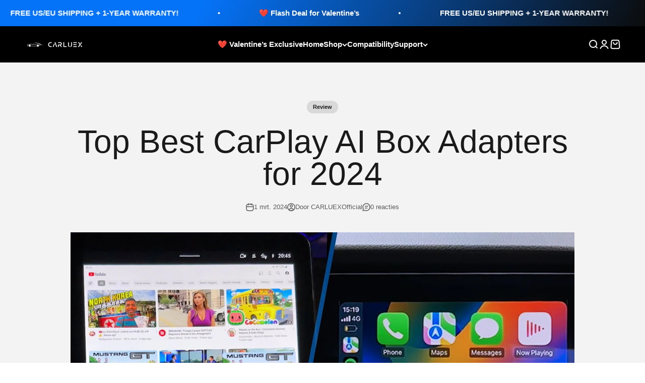

--- FILE ---
content_type: text/html; charset=utf-8
request_url: https://www.carluex.store/nl-it/blogs/news/top-4-best-carplay-ai-box-adapters-for-2024
body_size: 68802
content:
<!doctype html>

<html lang="nl" dir="ltr">
  <head>


        <meta charset="utf-8">
    <meta name="viewport" content="width=device-width, initial-scale=1.0, height=device-height, minimum-scale=1.0, maximum-scale=1.0">
    <meta name="theme-color" content="#000000">

    <title>Top Best CarPlay AI Box Adapters for 2024</title><meta name="description" content="Attention Auto Enthusiasts and Tech Aficionados! Discover the future of in-car entertainment and functionality with the latest CarPlay AI Boxes of 2024. This isn&#39;t just an upgrade; it&#39;s a transformation of your vehicle&#39;s touchscreen into a fully functional Android system tablet."><link rel="shortcut icon" href="//www.carluex.store/cdn/shop/files/32px_af758031-6a90-4f01-9ad2-3c4e5fc0ff0d.jpg?v=1672912243&width=96">
      <link rel="apple-touch-icon" href="//www.carluex.store/cdn/shop/files/32px_af758031-6a90-4f01-9ad2-3c4e5fc0ff0d.jpg?v=1672912243&width=180">
 
<style>
  #fv-loading-icon {
    visibility: visible;
    position: absolute;
    display: flex;
    justify-content: center;
    align-items: center;
    font-family: system-ui, sans-serif;
    font-size: 190vw;
    line-height: 1;
    word-wrap: break-word;
    top: 0;
    left: 0;
    margin: 0;
    text-decoration: none;
    filter: none;
    transition: all 0s;
    transform: none;
    width: 99vw;
    height: 99vh;
    max-width: 99vw;
    max-height: 99vh;
    pointer-events: none;
    z-index: -99;
    overflow: hidden;
    opacity: 0.0001;
  }
</style>
<div id="fv-loading-icon">🔄</div>

<script async crossorigin fetchpriority="high" src="/cdn/shopifycloud/importmap-polyfill/es-modules-shim.2.4.0.js"></script>
<script>
(function() {
  setTimeout(function() {
    var element = document.getElementById('fv-loading-icon');
    if (element) {
      element.remove();
    }
  }, 1500);
})();
</script><meta property="og:type" content="article">
  <meta property="og:title" content="Top Best CarPlay AI Box Adapters for 2024"><meta property="og:image" content="http://www.carluex.store/cdn/shop/articles/0823-1.jpg?v=1749809125&width=2048">
  <meta property="og:image:secure_url" content="https://www.carluex.store/cdn/shop/articles/0823-1.jpg?v=1749809125&width=2048">
  <meta property="og:image:width" content="1300">
  <meta property="og:image:height" content="1500"><meta property="og:description" content="Attention Auto Enthusiasts and Tech Aficionados! Discover the future of in-car entertainment and functionality with the latest CarPlay AI Boxes of 2024. This isn&#39;t just an upgrade; it&#39;s a transformation of your vehicle&#39;s touchscreen into a fully functional Android system tablet."><meta property="og:url" content="https://www.carluex.store/nl-it/blogs/news/top-4-best-carplay-ai-box-adapters-for-2024">
<meta property="og:site_name" content="CARLUEX"><meta name="twitter:card" content="summary"><meta name="twitter:title" content="Top Best CarPlay AI Box Adapters for 2024">
  <meta name="twitter:description" content="Attention Auto Enthusiasts and Tech Aficionados! Discover the future of in-car entertainment and functionality with the latest CarPlay AI Boxes of 2024. This isn&#39;t just an upgrade; it&#39;s a transformation of your vehicle&#39;s touchscreen into a fully functional Android system tablet. Imagine accessing YouTube, Netflix, Disney Plus, Prime Video, HBO Max, and even gaming directly from your car&#39;s display. Intrigued? Let&#39;s dive into what makes these devices a must-have for any modern driver.   What is a CarPlay AI Box? A CarPlay AI Box transcends the capabilities of standard Apple CarPlay and Android Auto by offering a wireless upgrade that turns your vehicle’s touchscreen into a versatile Android tablet. This device enables direct access to a plethora of entertainment options right on your car’s display, from streaming platforms like YouTube and Netflix to engaging in gameplay, making every journey an"><meta name="twitter:image" content="https://www.carluex.store/cdn/shop/articles/0823-1.jpg?crop=center&height=1200&v=1749809125&width=1200">
  <meta name="twitter:image:alt" content="Top Best CarPlay AI Box Adapters for 2024"><!-- TikTok Pixel Code Start -->
<script>
!function (w, d, t) {
  w.TiktokAnalyticsObject=t;var ttq=w[t]=w[t]||[];ttq.methods=["page","track","identify","instances","debug","on","off","once","ready","alias","group","enableCookie","disableCookie","holdConsent","revokeConsent","grantConsent"],ttq.setAndDefer=function(t,e){t[e]=function(){t.push([e].concat(Array.prototype.slice.call(arguments,0)))}};for(var i=0;i<ttq.methods.length;i++)ttq.setAndDefer(ttq,ttq.methods[i]);ttq.instance=function(t){for(
var e=ttq._i[t]||[],n=0;n<ttq.methods.length;n++)ttq.setAndDefer(e,ttq.methods[n]);return e},ttq.load=function(e,n){var r="https://analytics.tiktok.com/i18n/pixel/events.js",o=n&&n.partner;ttq._i=ttq._i||{},ttq._i[e]=[],ttq._i[e]._u=r,ttq._t=ttq._t||{},ttq._t[e]=+new Date,ttq._o=ttq._o||{},ttq._o[e]=n||{};n=document.createElement("script")
;n.type="text/javascript",n.async=!0,n.src=r+"?sdkid="+e+"&lib="+t;e=document.getElementsByTagName("script")[0];e.parentNode.insertBefore(n,e)};


  ttq.load('D3MBG0RC77UELR3MURK0');
  ttq.page();
}(window, document, 'ttq');
</script>
<!-- TikTok Pixel Code End -->



    <link rel="canonical" href="https://www.carluex.store/nl-it/blogs/news/top-4-best-carplay-ai-box-adapters-for-2024"><link rel="preconnect" href="https://cdn.shopify.com">
    <link rel="preconnect" href="https://fonts.shopifycdn.com" crossorigin>
    <link rel="dns-prefetch" href="https://productreviews.shopifycdn.com"><link rel="preload" href="//www.carluex.store/cdn/fonts/barlow/barlow_n7.691d1d11f150e857dcbc1c10ef03d825bc378d81.woff2" as="font" type="font/woff2" crossorigin><script type="application/ld+json">{"@context":"http:\/\/schema.org\/","@id":"\/nl-it\/blogs\/news\/top-4-best-carplay-ai-box-adapters-for-2024#article","@type":"Article","mainEntityOfPage":{"@type":"WebPage","@id":"https:\/\/www.carluex.store\/nl-it\/blogs\/news\/top-4-best-carplay-ai-box-adapters-for-2024"},"articleBody":"Attention Auto Enthusiasts and Tech Aficionados! Discover the future of in-car entertainment and functionality with the latest CarPlay AI Boxes of 2024. This isn't just an upgrade; it's a transformation of your vehicle's touchscreen into a fully functional Android system tablet. Imagine accessing YouTube, Netflix, Disney Plus, Prime Video, HBO Max, and even gaming directly from your car's display. Intrigued? Let's dive into what makes these devices a must-have for any modern driver.\n \nWhat is a CarPlay AI Box?\nA CarPlay AI Box transcends the capabilities of standard Apple CarPlay and Android Auto by offering a wireless upgrade that turns your vehicle’s touchscreen into a versatile Android tablet. This device enables direct access to a plethora of entertainment options right on your car’s display, from streaming platforms like YouTube and Netflix to engaging in gameplay, making every journey an extraordinary experience.\n \nIntroducing CARLUEX's Premiere Products:\n1. CARLUEX PRO+ Wireless CarPlay\/Android Auto Adapter\n\nThe crown jewel of our list, the CARLUEX PRO+, boasts a Qualcomm Snapdragon quad-core processor for unmatched performance. Its stylish LED halo and support for wireless (OTA) updates make it a standout choice.\n\n\nFeature 1: Seamlessly switch between wireless Android Auto, wireless CarPlay, and our proprietary CARLUEX system.\n\nFeature 2: Preloaded with YouTube, Netflix, Disney+, Spotify, and more. Plus, download your favorite apps from the Google Play Store and customize your first screen with preferred apps like navigation or live streaming while keeping time and shortcut functionalities.\n\nFeature 3: Insert your SIM card for internet access or connect via your smartphone's hotspot WiFi.\n\n2. CARLUEX AIR Wireless CarPlay\/Android Auto Adapter\n\nCARLUEX AIR stands out as our most popular model for its unique appearance and cost-effectiveness. While it offers similar app downloading and system-switching capabilities as the PRO+, it operates on a dual-core processor, offering half the performance. However, its affordability and cool car design make it perfect for those who value aesthetics and basic functionality over top-tier performance.\nNote: SIM card insertion is not supported; relies on in-car WiFi or smartphone hotspot.\n3. CARLUEX for BMW Wireless CarPlay Adapter\n\nDesigned exclusively for BMW owners, this adapter enhances your in-car entertainment with:\n\nAccess to Hulu, Netflix, YouTube, Disney+, and more via the Google Play Store.\nInternet connectivity through a 2G\/3G\/4G SIM card or WiFi.\nA BMW-styled UI system.\nNote: This model does not support quick system switching between Apple CarPlay\/Android Auto and CARLUEX system due to technical limitations. It's tailored for BMW owners seeking enhanced in-car entertainment.\n\n4. CARLUEX LINK Wireless CarPlay Adapter\n\nCARLUEX LINK is our basic model designed to wirelessly convert wired Apple CarPlay connections. Simply plug it into your vehicle's USB\/USB-C port, pair it with your phone's Bluetooth, and enjoy wireless CarPlay functionality. Note: Not compatible with 2021 and later models.\n \n5. CARLUEX GO Wireless CarPlay\/Android Auto Adapter\n\n\nGet ready to transform your driving experience with the all-new CARLUEX GO! This cutting-edge device seamlessly integrates with your vehicle to bring you a world of entertainment and connectivity right at your fingertips.\n \nKey Features:\n \nMulti-Platform Compatibility: Whether you're an Apple enthusiast or an Android aficionado, CARLUEX GO has you covered. Enjoy full support for both Apple CarPlay and Android Auto.\n \nEntertainment on the Go: Take your favorite streaming services on the road! With CARLUEX GO, you can access popular platforms like YouTube and Netflix, turning your car into a mobile entertainment center. Perfect for keeping passengers entertained on long trips or catching up on your favorite shows during a quick break.\n \nMirror Your World: Our advanced screen mirroring function allows you to display your smartphone's screen directly on the CARLUEX GO, giving you access to all your favorite apps and content in a larger, more convenient format.\n \nLocal Media Playback: Bring your personal media library along for the ride. CARLUEX GO offers USB connectivity, allowing you to play your own music and video files directly from a USB drive.\n \nBluetooth Audio Streaming: Enjoy wireless freedom with Bluetooth audio streaming. Connect your device effortlessly and stream your favorite tunes or podcasts without the hassle of cables.\n \nWhile CARLUEX GO doesn't support app downloads from commercial stores, its wide range of built-in features and connectivity options ensure you'll have everything you need for an enhanced driving experience.\n \nHow Does a CarPlay AI Box Work?\nPlug the CarPlay AI Box into your car’s USB port, power it for wired CarPlay or Android Auto, then pair your phone via Bluetooth in the settings. It creates a wireless bridge between your iPhone and vehicle, crafting a seamless wireless CarPlay experience.\n \nChoosing Your Ideal CarPlay AI Box\nThe four CarPlay AI Boxes featured are our top picks for enhancing your driving experience in 2024. Regardless of your choice, each model promises durability, stability, and exceptional performance.\nEmbark on a journey to elevate your driving experience. Choose a CarPlay AI Box that sets your ride apart, making every journey more enjoyable and convenient!","headline":"Top Best CarPlay AI Box Adapters for 2024","description":"","image":"https:\/\/www.carluex.store\/cdn\/shop\/articles\/0823-1.jpg?v=1749809125\u0026width=1920","datePublished":"2024-03-01T16:44:26+08:00","dateModified":"2024-03-01T22:03:10+08:00","author":{"@type":"Person","name":"CARLUEXOfficial"},"publisher":{"@type":"Organization","name":"CARLUEX"}}</script><script type="application/ld+json">
  {
    "@context": "https://schema.org",
    "@type": "BreadcrumbList",
    "itemListElement": [{
        "@type": "ListItem",
        "position": 1,
        "name": "Start",
        "item": "https://www.carluex.store"
      },{
            "@type": "ListItem",
            "position": 2,
            "name": "News",
            "item": "https://www.carluex.store/nl-it/blogs/news"
          }, {
            "@type": "ListItem",
            "position": 3,
            "name": "News",
            "item": "https://www.carluex.store/nl-it/blogs/news/top-4-best-carplay-ai-box-adapters-for-2024"
          }]
  }
</script><style>/* Typography (heading) */
  @font-face {
  font-family: Barlow;
  font-weight: 700;
  font-style: normal;
  font-display: fallback;
  src: url("//www.carluex.store/cdn/fonts/barlow/barlow_n7.691d1d11f150e857dcbc1c10ef03d825bc378d81.woff2") format("woff2"),
       url("//www.carluex.store/cdn/fonts/barlow/barlow_n7.4fdbb1cb7da0e2c2f88492243ffa2b4f91924840.woff") format("woff");
}

@font-face {
  font-family: Barlow;
  font-weight: 700;
  font-style: italic;
  font-display: fallback;
  src: url("//www.carluex.store/cdn/fonts/barlow/barlow_i7.50e19d6cc2ba5146fa437a5a7443c76d5d730103.woff2") format("woff2"),
       url("//www.carluex.store/cdn/fonts/barlow/barlow_i7.47e9f98f1b094d912e6fd631cc3fe93d9f40964f.woff") format("woff");
}

/* Typography (body) */
  



:root {
    /**
     * ---------------------------------------------------------------------
     * SPACING VARIABLES
     *
     * We are using a spacing inspired from frameworks like Tailwind CSS.
     * ---------------------------------------------------------------------
     */
    --spacing-0-5: 0.125rem; /* 2px */
    --spacing-1: 0.25rem; /* 4px */
    --spacing-1-5: 0.375rem; /* 6px */
    --spacing-2: 0.5rem; /* 8px */
    --spacing-2-5: 0.625rem; /* 10px */
    --spacing-3: 0.75rem; /* 12px */
    --spacing-3-5: 0.875rem; /* 14px */
    --spacing-4: 1rem; /* 16px */
    --spacing-4-5: 1.125rem; /* 18px */
    --spacing-5: 1.25rem; /* 20px */
    --spacing-5-5: 1.375rem; /* 22px */
    --spacing-6: 1.5rem; /* 24px */
    --spacing-6-5: 1.625rem; /* 26px */
    --spacing-7: 1.75rem; /* 28px */
    --spacing-7-5: 1.875rem; /* 30px */
    --spacing-8: 2rem; /* 32px */
    --spacing-8-5: 2.125rem; /* 34px */
    --spacing-9: 2.25rem; /* 36px */
    --spacing-9-5: 2.375rem; /* 38px */
    --spacing-10: 2.5rem; /* 40px */
    --spacing-11: 2.75rem; /* 44px */
    --spacing-12: 3rem; /* 48px */
    --spacing-14: 3.5rem; /* 56px */
    --spacing-16: 4rem; /* 64px */
    --spacing-18: 4.5rem; /* 72px */
    --spacing-20: 5rem; /* 80px */
    --spacing-24: 6rem; /* 96px */
    --spacing-28: 7rem; /* 112px */
    --spacing-32: 8rem; /* 128px */
    --spacing-36: 9rem; /* 144px */
    --spacing-40: 10rem; /* 160px */
    --spacing-44: 11rem; /* 176px */
    --spacing-48: 12rem; /* 192px */
    --spacing-52: 13rem; /* 208px */
    --spacing-56: 14rem; /* 224px */
    --spacing-60: 15rem; /* 240px */
    --spacing-64: 16rem; /* 256px */
    --spacing-72: 18rem; /* 288px */
    --spacing-80: 20rem; /* 320px */
    --spacing-96: 24rem; /* 384px */

    /* Container */
    --container-max-width: 1520px;
    --container-narrow-max-width: 1270px;
    --container-gutter: var(--spacing-5);
    --section-outer-spacing-block: var(--spacing-8);
    --section-inner-max-spacing-block: var(--spacing-8);
    --section-inner-spacing-inline: var(--container-gutter);
    --section-stack-spacing-block: var(--spacing-8);

    /* Grid gutter */
    --grid-gutter: var(--spacing-5);

    /* Product list settings */
    --product-list-row-gap: var(--spacing-8);
    --product-list-column-gap: var(--grid-gutter);

    /* Form settings */
    --input-gap: var(--spacing-2);
    --input-height: 2.625rem;
    --input-padding-inline: var(--spacing-4);

    /* Other sizes */
    --sticky-area-height: calc(var(--sticky-announcement-bar-enabled, 0) * var(--announcement-bar-height, 0px) + var(--sticky-header-enabled, 0) * var(--header-height, 0px));

    /* RTL support */
    --transform-logical-flip: 1;
    --transform-origin-start: left;
    --transform-origin-end: right;

    /**
     * ---------------------------------------------------------------------
     * TYPOGRAPHY
     * ---------------------------------------------------------------------
     */

    /* Font properties */
    --heading-font-family: Barlow, sans-serif;
    --heading-font-weight: 700;
    --heading-font-style: normal;
    --heading-text-transform: normal;
    --heading-letter-spacing: -0.02em;
    --text-font-family: "system_ui", -apple-system, 'Segoe UI', Roboto, 'Helvetica Neue', 'Noto Sans', 'Liberation Sans', Arial, sans-serif, 'Apple Color Emoji', 'Segoe UI Emoji', 'Segoe UI Symbol', 'Noto Color Emoji';
    --text-font-weight: 400;
    --text-font-style: normal;
    --text-letter-spacing: 0.0em;

    /* Font sizes */
    --text-h0: 3rem;
    --text-h1: 2.5rem;
    --text-h2: 2rem;
    --text-h3: 1.5rem;
    --text-h4: 1.375rem;
    --text-h5: 1.125rem;
    --text-h6: 1rem;
    --text-xs: 0.6875rem;
    --text-sm: 0.75rem;
    --text-base: 0.875rem;
    --text-lg: 1.125rem;

    /**
     * ---------------------------------------------------------------------
     * COLORS
     * ---------------------------------------------------------------------
     */

    /* Color settings */--accent: 0 0 0;
    --text-primary: 26 26 26;
    --background-primary: 255 255 255;
    --dialog-background: 255 255 255;
    --border-color: var(--text-color, var(--text-primary)) / 0.12;

    /* Button colors */
    --button-background-primary: 0 0 0;
    --button-text-primary: 255 255 255;
    --button-background-secondary: 45 140 255;
    --button-text-secondary: 255 255 255;

    /* Status colors */
    --success-background: 224 244 232;
    --success-text: 0 163 65;
    --warning-background: 255 246 233;
    --warning-text: 255 183 74;
    --error-background: 254 231 231;
    --error-text: 248 58 58;

    /* Product colors */
    --on-sale-text: 45 140 255;
    --on-sale-badge-background: 45 140 255;
    --on-sale-badge-text: 255 255 255;
    --sold-out-badge-background: 0 0 0;
    --sold-out-badge-text: 255 255 255;
    --primary-badge-background: 45 140 255;
    --primary-badge-text: 255 255 255;
    --star-color: 255 183 74;
    --product-card-background: 255 255 255;
    --product-card-text: 26 26 26;

    /* Header colors */
    --header-background: 0 0 0;
    --header-text: 255 255 255;

    /* Footer colors */
    --footer-background: 255 255 255;
    --footer-text: 26 26 26;

    /* Rounded variables (used for border radius) */
    --rounded-xs: 0.25rem;
    --rounded-sm: 0.625rem;
    --rounded: 1.25rem;
    --rounded-lg: 2.5rem;
    --rounded-full: 9999px;

    --rounded-button: 1.875rem;
    --rounded-input: 0.375rem;

    /* Box shadow */
    --shadow-sm: 0 2px 8px rgb(var(--text-primary) / 0.1);
    --shadow: 0 5px 15px rgb(var(--text-primary) / 0.1);
    --shadow-md: 0 5px 30px rgb(var(--text-primary) / 0.1);
    --shadow-block: 0px 18px 50px rgb(var(--text-primary) / 0.1);

    /**
     * ---------------------------------------------------------------------
     * OTHER
     * ---------------------------------------------------------------------
     */

    --stagger-products-reveal-opacity: 0;
    --cursor-close-svg-url: url(//www.carluex.store/cdn/shop/t/59/assets/cursor-close.svg?v=147174565022153725511763194220);
    --cursor-zoom-in-svg-url: url(//www.carluex.store/cdn/shop/t/59/assets/cursor-zoom-in.svg?v=154953035094101115921763194220);
    --cursor-zoom-out-svg-url: url(//www.carluex.store/cdn/shop/t/59/assets/cursor-zoom-out.svg?v=16155520337305705181763194220);
    --checkmark-svg-url: url(//www.carluex.store/cdn/shop/t/59/assets/checkmark.svg?v=77552481021870063511763194220);
  }

  [dir="rtl"]:root {
    /* RTL support */
    --transform-logical-flip: -1;
    --transform-origin-start: right;
    --transform-origin-end: left;
  }

  @media screen and (min-width: 700px) {
    :root {
      /* Typography (font size) */
      --text-h0: 4rem;
      --text-h1: 3rem;
      --text-h2: 2.5rem;
      --text-h3: 2rem;
      --text-h4: 1.625rem;
      --text-h5: 1.25rem;
      --text-h6: 1.125rem;

      --text-xs: 0.6875rem;
      --text-sm: 0.8125rem;
      --text-base: 0.9375rem;
      --text-lg: 1.1875rem;

      /* Spacing */
      --container-gutter: 2rem;
      --section-outer-spacing-block: var(--spacing-12);
      --section-inner-max-spacing-block: var(--spacing-10);
      --section-inner-spacing-inline: var(--spacing-10);
      --section-stack-spacing-block: var(--spacing-10);

      /* Grid gutter */
      --grid-gutter: var(--spacing-6);

      /* Product list settings */
      --product-list-row-gap: var(--spacing-12);

      /* Form settings */
      --input-gap: 1rem;
      --input-height: 3.125rem;
      --input-padding-inline: var(--spacing-5);
    }
  }

  @media screen and (min-width: 1000px) {
    :root {
      /* Spacing settings */
      --container-gutter: var(--spacing-12);
      --section-outer-spacing-block: var(--spacing-14);
      --section-inner-max-spacing-block: var(--spacing-12);
      --section-inner-spacing-inline: var(--spacing-14);
      --section-stack-spacing-block: var(--spacing-10);
    }
  }

  @media screen and (min-width: 1150px) {
    :root {
      /* Spacing settings */
      --container-gutter: var(--spacing-12);
      --section-outer-spacing-block: var(--spacing-14);
      --section-inner-max-spacing-block: var(--spacing-12);
      --section-inner-spacing-inline: var(--spacing-14);
      --section-stack-spacing-block: var(--spacing-12);
    }
  }

  @media screen and (min-width: 1400px) {
    :root {
      /* Typography (font size) */
      --text-h0: 5rem;
      --text-h1: 3.75rem;
      --text-h2: 3rem;
      --text-h3: 2.25rem;
      --text-h4: 2rem;
      --text-h5: 1.5rem;
      --text-h6: 1.25rem;

      --section-outer-spacing-block: var(--spacing-16);
      --section-inner-max-spacing-block: var(--spacing-14);
      --section-inner-spacing-inline: var(--spacing-16);
    }
  }

  @media screen and (min-width: 1600px) {
    :root {
      --section-outer-spacing-block: var(--spacing-16);
      --section-inner-max-spacing-block: var(--spacing-16);
      --section-inner-spacing-inline: var(--spacing-18);
    }
  }

  /**
   * ---------------------------------------------------------------------
   * LIQUID DEPENDANT CSS
   *
   * Our main CSS is Liquid free, but some very specific features depend on
   * theme settings, so we have them here
   * ---------------------------------------------------------------------
   */@media screen and (pointer: fine) {
        /* The !important are for the Shopify Payment button to ensure we override the default from Shopify styles */
        .button:not([disabled]):not(.button--outline):hover, .btn:not([disabled]):hover, .shopify-payment-button__button--unbranded:not([disabled]):hover {
          background-color: transparent !important;
          color: rgb(var(--button-outline-color) / var(--button-background-opacity, 1)) !important;
          box-shadow: inset 0 0 0 2px currentColor !important;
        }

        .button--outline:not([disabled]):hover {
          background: rgb(var(--button-background));
          color: rgb(var(--button-text-color));
          box-shadow: inset 0 0 0 2px rgb(var(--button-background));
        }
      }</style><script>
  // This allows to expose several variables to the global scope, to be used in scripts
  window.themeVariables = {
    settings: {
      showPageTransition: null,
      staggerProductsApparition: true,
      reduceDrawerAnimation: false,
      reduceMenuAnimation: false,
      headingApparition: "split_fade",
      pageType: "article",
      moneyFormat: "€{{amount_with_comma_separator}}",
      moneyWithCurrencyFormat: "€{{amount_with_comma_separator}} EUR",
      currencyCodeEnabled: true,
      cartType: "drawer",
      showDiscount: true,
      discountMode: "saving",
      pageBackground: "#ffffff",
      textColor: "#1a1a1a"
    },

    strings: {
      accessibilityClose: "Sluiten",
      accessibilityNext: "Volgende",
      accessibilityPrevious: "Vorige",
      closeGallery: "Galerie sluiten",
      zoomGallery: "In-\/uitzoomen",
      errorGallery: "Afbeelding kan niet worden geladen",
      searchNoResults: "Er konden geen resultaten worden gevonden.",
      addOrderNote: "Bestelnotitie toevoegen",
      editOrderNote: "Bestelnotitie bewerken",
      shippingEstimatorNoResults: "Sorry, we verzenden niet naar je adres.",
      shippingEstimatorOneResult: "Er is één verzendtarief voor je adres:",
      shippingEstimatorMultipleResults: "Er zijn meerdere verzendtarieven voor je adres:",
      shippingEstimatorError: "Er zijn een of meer fouten opgetreden bij het ophalen van de verzendtarieven:"
    },

    breakpoints: {
      'sm': 'screen and (min-width: 700px)',
      'md': 'screen and (min-width: 1000px)',
      'lg': 'screen and (min-width: 1150px)',
      'xl': 'screen and (min-width: 1400px)',

      'sm-max': 'screen and (max-width: 699px)',
      'md-max': 'screen and (max-width: 999px)',
      'lg-max': 'screen and (max-width: 1149px)',
      'xl-max': 'screen and (max-width: 1399px)'
    }
  };

  // For detecting native share
  document.documentElement.classList.add(`native-share--${navigator.share ? 'enabled' : 'disabled'}`);</script><script type="importmap">{
        "imports": {
          "vendor": "//www.carluex.store/cdn/shop/t/59/assets/vendor.min.js?v=166563502121812900551763194195",
          "theme": "//www.carluex.store/cdn/shop/t/59/assets/theme.js?v=13159901232634706651763194195",
          "photoswipe": "//www.carluex.store/cdn/shop/t/59/assets/photoswipe.min.js?v=13374349288281597431763194194"
        }
      }
    </script>

    <script type="module" src="//www.carluex.store/cdn/shop/t/59/assets/vendor.min.js?v=166563502121812900551763194195"></script>
    <script type="module" src="//www.carluex.store/cdn/shop/t/59/assets/theme.js?v=13159901232634706651763194195"></script>

    <script>window.performance && window.performance.mark && window.performance.mark('shopify.content_for_header.start');</script><meta id="shopify-digital-wallet" name="shopify-digital-wallet" content="/66515697884/digital_wallets/dialog">
<meta name="shopify-checkout-api-token" content="097cd4eec6ada99e812875765c5ee64b">
<meta id="in-context-paypal-metadata" data-shop-id="66515697884" data-venmo-supported="false" data-environment="production" data-locale="nl_NL" data-paypal-v4="true" data-currency="EUR">
<link rel="alternate" type="application/atom+xml" title="Feed" href="/nl-it/blogs/news.atom" />
<link rel="alternate" hreflang="x-default" href="https://www.carluex.store/blogs/news/top-4-best-carplay-ai-box-adapters-for-2024">
<link rel="alternate" hreflang="en" href="https://www.carluex.store/blogs/news/top-4-best-carplay-ai-box-adapters-for-2024">
<link rel="alternate" hreflang="ar" href="https://www.carluex.store/ar/blogs/news/top-4-best-carplay-ai-box-adapters-for-2024">
<link rel="alternate" hreflang="de" href="https://www.carluex.store/de/blogs/news/top-4-best-carplay-ai-box-adapters-for-2024">
<link rel="alternate" hreflang="zh-Hant" href="https://www.carluex.store/zh/blogs/news/top-4-best-carplay-ai-box-adapters-for-2024">
<link rel="alternate" hreflang="pt" href="https://www.carluex.store/pt/blogs/news/top-4-best-carplay-ai-box-adapters-for-2024">
<link rel="alternate" hreflang="es" href="https://www.carluex.store/es/blogs/news/top-4-best-carplay-ai-box-adapters-for-2024">
<link rel="alternate" hreflang="sv" href="https://www.carluex.store/sv/blogs/news/top-4-best-carplay-ai-box-adapters-for-2024">
<link rel="alternate" hreflang="cs" href="https://www.carluex.store/cs/blogs/news/top-4-best-carplay-ai-box-adapters-for-2024">
<link rel="alternate" hreflang="da" href="https://www.carluex.store/da/blogs/news/top-4-best-carplay-ai-box-adapters-for-2024">
<link rel="alternate" hreflang="fr" href="https://www.carluex.store/fr/blogs/news/top-4-best-carplay-ai-box-adapters-for-2024">
<link rel="alternate" hreflang="ja" href="https://www.carluex.store/ja/blogs/news/top-4-best-carplay-ai-box-adapters-for-2024">
<link rel="alternate" hreflang="el" href="https://www.carluex.store/el/blogs/news/top-4-best-carplay-ai-box-adapters-for-2024">
<link rel="alternate" hreflang="nl" href="https://www.carluex.store/nl/blogs/news/top-4-best-carplay-ai-box-adapters-for-2024">
<link rel="alternate" hreflang="hu" href="https://www.carluex.store/hu/blogs/news/top-4-best-carplay-ai-box-adapters-for-2024">
<link rel="alternate" hreflang="ga" href="https://www.carluex.store/ga/blogs/news/top-4-best-carplay-ai-box-adapters-for-2024">
<link rel="alternate" hreflang="it" href="https://www.carluex.store/it/blogs/news/top-4-best-carplay-ai-box-adapters-for-2024">
<link rel="alternate" hreflang="no" href="https://www.carluex.store/no/blogs/news/top-4-best-carplay-ai-box-adapters-for-2024">
<link rel="alternate" hreflang="pl" href="https://www.carluex.store/pl/blogs/news/top-4-best-carplay-ai-box-adapters-for-2024">
<link rel="alternate" hreflang="ro" href="https://www.carluex.store/ro/blogs/news/top-4-best-carplay-ai-box-adapters-for-2024">
<link rel="alternate" hreflang="sk" href="https://www.carluex.store/sk/blogs/news/top-4-best-carplay-ai-box-adapters-for-2024">
<link rel="alternate" hreflang="en-CA" href="https://www.carluex.store/en-ca/blogs/news/top-4-best-carplay-ai-box-adapters-for-2024">
<link rel="alternate" hreflang="ar-CA" href="https://www.carluex.store/ar-ca/blogs/news/top-4-best-carplay-ai-box-adapters-for-2024">
<link rel="alternate" hreflang="cs-CA" href="https://www.carluex.store/cs-ca/blogs/news/top-4-best-carplay-ai-box-adapters-for-2024">
<link rel="alternate" hreflang="da-CA" href="https://www.carluex.store/da-ca/blogs/news/top-4-best-carplay-ai-box-adapters-for-2024">
<link rel="alternate" hreflang="de-CA" href="https://www.carluex.store/de-ca/blogs/news/top-4-best-carplay-ai-box-adapters-for-2024">
<link rel="alternate" hreflang="el-CA" href="https://www.carluex.store/el-ca/blogs/news/top-4-best-carplay-ai-box-adapters-for-2024">
<link rel="alternate" hreflang="es-CA" href="https://www.carluex.store/es-ca/blogs/news/top-4-best-carplay-ai-box-adapters-for-2024">
<link rel="alternate" hreflang="fr-CA" href="https://www.carluex.store/fr-ca/blogs/news/top-4-best-carplay-ai-box-adapters-for-2024">
<link rel="alternate" hreflang="ga-CA" href="https://www.carluex.store/ga-ca/blogs/news/top-4-best-carplay-ai-box-adapters-for-2024">
<link rel="alternate" hreflang="hu-CA" href="https://www.carluex.store/hu-ca/blogs/news/top-4-best-carplay-ai-box-adapters-for-2024">
<link rel="alternate" hreflang="it-CA" href="https://www.carluex.store/it-ca/blogs/news/top-4-best-carplay-ai-box-adapters-for-2024">
<link rel="alternate" hreflang="ja-CA" href="https://www.carluex.store/ja-ca/blogs/news/top-4-best-carplay-ai-box-adapters-for-2024">
<link rel="alternate" hreflang="nl-CA" href="https://www.carluex.store/nl-ca/blogs/news/top-4-best-carplay-ai-box-adapters-for-2024">
<link rel="alternate" hreflang="no-CA" href="https://www.carluex.store/no-ca/blogs/news/top-4-best-carplay-ai-box-adapters-for-2024">
<link rel="alternate" hreflang="pl-CA" href="https://www.carluex.store/pl-ca/blogs/news/top-4-best-carplay-ai-box-adapters-for-2024">
<link rel="alternate" hreflang="pt-CA" href="https://www.carluex.store/pt-ca/blogs/news/top-4-best-carplay-ai-box-adapters-for-2024">
<link rel="alternate" hreflang="ro-CA" href="https://www.carluex.store/ro-ca/blogs/news/top-4-best-carplay-ai-box-adapters-for-2024">
<link rel="alternate" hreflang="sk-CA" href="https://www.carluex.store/sk-ca/blogs/news/top-4-best-carplay-ai-box-adapters-for-2024">
<link rel="alternate" hreflang="sv-CA" href="https://www.carluex.store/sv-ca/blogs/news/top-4-best-carplay-ai-box-adapters-for-2024">
<link rel="alternate" hreflang="zh-Hant-CA" href="https://www.carluex.store/zh-ca/blogs/news/top-4-best-carplay-ai-box-adapters-for-2024">
<link rel="alternate" hreflang="en-AU" href="https://www.carluex.store/en-au/blogs/news/top-4-best-carplay-ai-box-adapters-for-2024">
<link rel="alternate" hreflang="ar-AU" href="https://www.carluex.store/ar-au/blogs/news/top-4-best-carplay-ai-box-adapters-for-2024">
<link rel="alternate" hreflang="cs-AU" href="https://www.carluex.store/cs-au/blogs/news/top-4-best-carplay-ai-box-adapters-for-2024">
<link rel="alternate" hreflang="da-AU" href="https://www.carluex.store/da-au/blogs/news/top-4-best-carplay-ai-box-adapters-for-2024">
<link rel="alternate" hreflang="de-AU" href="https://www.carluex.store/de-au/blogs/news/top-4-best-carplay-ai-box-adapters-for-2024">
<link rel="alternate" hreflang="el-AU" href="https://www.carluex.store/el-au/blogs/news/top-4-best-carplay-ai-box-adapters-for-2024">
<link rel="alternate" hreflang="es-AU" href="https://www.carluex.store/es-au/blogs/news/top-4-best-carplay-ai-box-adapters-for-2024">
<link rel="alternate" hreflang="fr-AU" href="https://www.carluex.store/fr-au/blogs/news/top-4-best-carplay-ai-box-adapters-for-2024">
<link rel="alternate" hreflang="ga-AU" href="https://www.carluex.store/ga-au/blogs/news/top-4-best-carplay-ai-box-adapters-for-2024">
<link rel="alternate" hreflang="hu-AU" href="https://www.carluex.store/hu-au/blogs/news/top-4-best-carplay-ai-box-adapters-for-2024">
<link rel="alternate" hreflang="it-AU" href="https://www.carluex.store/it-au/blogs/news/top-4-best-carplay-ai-box-adapters-for-2024">
<link rel="alternate" hreflang="ja-AU" href="https://www.carluex.store/ja-au/blogs/news/top-4-best-carplay-ai-box-adapters-for-2024">
<link rel="alternate" hreflang="nl-AU" href="https://www.carluex.store/nl-au/blogs/news/top-4-best-carplay-ai-box-adapters-for-2024">
<link rel="alternate" hreflang="no-AU" href="https://www.carluex.store/no-au/blogs/news/top-4-best-carplay-ai-box-adapters-for-2024">
<link rel="alternate" hreflang="pl-AU" href="https://www.carluex.store/pl-au/blogs/news/top-4-best-carplay-ai-box-adapters-for-2024">
<link rel="alternate" hreflang="pt-AU" href="https://www.carluex.store/pt-au/blogs/news/top-4-best-carplay-ai-box-adapters-for-2024">
<link rel="alternate" hreflang="ro-AU" href="https://www.carluex.store/ro-au/blogs/news/top-4-best-carplay-ai-box-adapters-for-2024">
<link rel="alternate" hreflang="sk-AU" href="https://www.carluex.store/sk-au/blogs/news/top-4-best-carplay-ai-box-adapters-for-2024">
<link rel="alternate" hreflang="sv-AU" href="https://www.carluex.store/sv-au/blogs/news/top-4-best-carplay-ai-box-adapters-for-2024">
<link rel="alternate" hreflang="zh-Hant-AU" href="https://www.carluex.store/zh-au/blogs/news/top-4-best-carplay-ai-box-adapters-for-2024">
<link rel="alternate" hreflang="en-GB" href="https://www.carluex.store/en-gb/blogs/news/top-4-best-carplay-ai-box-adapters-for-2024">
<link rel="alternate" hreflang="ar-GB" href="https://www.carluex.store/ar-gb/blogs/news/top-4-best-carplay-ai-box-adapters-for-2024">
<link rel="alternate" hreflang="cs-GB" href="https://www.carluex.store/cs-gb/blogs/news/top-4-best-carplay-ai-box-adapters-for-2024">
<link rel="alternate" hreflang="da-GB" href="https://www.carluex.store/da-gb/blogs/news/top-4-best-carplay-ai-box-adapters-for-2024">
<link rel="alternate" hreflang="de-GB" href="https://www.carluex.store/de-gb/blogs/news/top-4-best-carplay-ai-box-adapters-for-2024">
<link rel="alternate" hreflang="el-GB" href="https://www.carluex.store/el-gb/blogs/news/top-4-best-carplay-ai-box-adapters-for-2024">
<link rel="alternate" hreflang="es-GB" href="https://www.carluex.store/es-gb/blogs/news/top-4-best-carplay-ai-box-adapters-for-2024">
<link rel="alternate" hreflang="fr-GB" href="https://www.carluex.store/fr-gb/blogs/news/top-4-best-carplay-ai-box-adapters-for-2024">
<link rel="alternate" hreflang="ga-GB" href="https://www.carluex.store/ga-gb/blogs/news/top-4-best-carplay-ai-box-adapters-for-2024">
<link rel="alternate" hreflang="hu-GB" href="https://www.carluex.store/hu-gb/blogs/news/top-4-best-carplay-ai-box-adapters-for-2024">
<link rel="alternate" hreflang="it-GB" href="https://www.carluex.store/it-gb/blogs/news/top-4-best-carplay-ai-box-adapters-for-2024">
<link rel="alternate" hreflang="ja-GB" href="https://www.carluex.store/ja-gb/blogs/news/top-4-best-carplay-ai-box-adapters-for-2024">
<link rel="alternate" hreflang="nl-GB" href="https://www.carluex.store/nl-gb/blogs/news/top-4-best-carplay-ai-box-adapters-for-2024">
<link rel="alternate" hreflang="no-GB" href="https://www.carluex.store/no-gb/blogs/news/top-4-best-carplay-ai-box-adapters-for-2024">
<link rel="alternate" hreflang="pl-GB" href="https://www.carluex.store/pl-gb/blogs/news/top-4-best-carplay-ai-box-adapters-for-2024">
<link rel="alternate" hreflang="pt-GB" href="https://www.carluex.store/pt-gb/blogs/news/top-4-best-carplay-ai-box-adapters-for-2024">
<link rel="alternate" hreflang="ro-GB" href="https://www.carluex.store/ro-gb/blogs/news/top-4-best-carplay-ai-box-adapters-for-2024">
<link rel="alternate" hreflang="sk-GB" href="https://www.carluex.store/sk-gb/blogs/news/top-4-best-carplay-ai-box-adapters-for-2024">
<link rel="alternate" hreflang="sv-GB" href="https://www.carluex.store/sv-gb/blogs/news/top-4-best-carplay-ai-box-adapters-for-2024">
<link rel="alternate" hreflang="zh-Hant-GB" href="https://www.carluex.store/zh-gb/blogs/news/top-4-best-carplay-ai-box-adapters-for-2024">
<link rel="alternate" hreflang="en-DE" href="https://www.carluex.store/en-de/blogs/news/top-4-best-carplay-ai-box-adapters-for-2024">
<link rel="alternate" hreflang="ar-DE" href="https://www.carluex.store/ar-de/blogs/news/top-4-best-carplay-ai-box-adapters-for-2024">
<link rel="alternate" hreflang="cs-DE" href="https://www.carluex.store/cs-de/blogs/news/top-4-best-carplay-ai-box-adapters-for-2024">
<link rel="alternate" hreflang="da-DE" href="https://www.carluex.store/da-de/blogs/news/top-4-best-carplay-ai-box-adapters-for-2024">
<link rel="alternate" hreflang="de-DE" href="https://www.carluex.store/de-de/blogs/news/top-4-best-carplay-ai-box-adapters-for-2024">
<link rel="alternate" hreflang="el-DE" href="https://www.carluex.store/el-de/blogs/news/top-4-best-carplay-ai-box-adapters-for-2024">
<link rel="alternate" hreflang="es-DE" href="https://www.carluex.store/es-de/blogs/news/top-4-best-carplay-ai-box-adapters-for-2024">
<link rel="alternate" hreflang="fr-DE" href="https://www.carluex.store/fr-de/blogs/news/top-4-best-carplay-ai-box-adapters-for-2024">
<link rel="alternate" hreflang="ga-DE" href="https://www.carluex.store/ga-de/blogs/news/top-4-best-carplay-ai-box-adapters-for-2024">
<link rel="alternate" hreflang="hu-DE" href="https://www.carluex.store/hu-de/blogs/news/top-4-best-carplay-ai-box-adapters-for-2024">
<link rel="alternate" hreflang="it-DE" href="https://www.carluex.store/it-de/blogs/news/top-4-best-carplay-ai-box-adapters-for-2024">
<link rel="alternate" hreflang="ja-DE" href="https://www.carluex.store/ja-de/blogs/news/top-4-best-carplay-ai-box-adapters-for-2024">
<link rel="alternate" hreflang="nl-DE" href="https://www.carluex.store/nl-de/blogs/news/top-4-best-carplay-ai-box-adapters-for-2024">
<link rel="alternate" hreflang="no-DE" href="https://www.carluex.store/no-de/blogs/news/top-4-best-carplay-ai-box-adapters-for-2024">
<link rel="alternate" hreflang="pl-DE" href="https://www.carluex.store/pl-de/blogs/news/top-4-best-carplay-ai-box-adapters-for-2024">
<link rel="alternate" hreflang="pt-DE" href="https://www.carluex.store/pt-de/blogs/news/top-4-best-carplay-ai-box-adapters-for-2024">
<link rel="alternate" hreflang="ro-DE" href="https://www.carluex.store/ro-de/blogs/news/top-4-best-carplay-ai-box-adapters-for-2024">
<link rel="alternate" hreflang="sk-DE" href="https://www.carluex.store/sk-de/blogs/news/top-4-best-carplay-ai-box-adapters-for-2024">
<link rel="alternate" hreflang="sv-DE" href="https://www.carluex.store/sv-de/blogs/news/top-4-best-carplay-ai-box-adapters-for-2024">
<link rel="alternate" hreflang="zh-Hant-DE" href="https://www.carluex.store/zh-de/blogs/news/top-4-best-carplay-ai-box-adapters-for-2024">
<link rel="alternate" hreflang="en-FR" href="https://www.carluex.store/en-fr/blogs/news/top-4-best-carplay-ai-box-adapters-for-2024">
<link rel="alternate" hreflang="ar-FR" href="https://www.carluex.store/ar-fr/blogs/news/top-4-best-carplay-ai-box-adapters-for-2024">
<link rel="alternate" hreflang="cs-FR" href="https://www.carluex.store/cs-fr/blogs/news/top-4-best-carplay-ai-box-adapters-for-2024">
<link rel="alternate" hreflang="da-FR" href="https://www.carluex.store/da-fr/blogs/news/top-4-best-carplay-ai-box-adapters-for-2024">
<link rel="alternate" hreflang="de-FR" href="https://www.carluex.store/de-fr/blogs/news/top-4-best-carplay-ai-box-adapters-for-2024">
<link rel="alternate" hreflang="el-FR" href="https://www.carluex.store/el-fr/blogs/news/top-4-best-carplay-ai-box-adapters-for-2024">
<link rel="alternate" hreflang="es-FR" href="https://www.carluex.store/es-fr/blogs/news/top-4-best-carplay-ai-box-adapters-for-2024">
<link rel="alternate" hreflang="fr-FR" href="https://www.carluex.store/fr-fr/blogs/news/top-4-best-carplay-ai-box-adapters-for-2024">
<link rel="alternate" hreflang="ga-FR" href="https://www.carluex.store/ga-fr/blogs/news/top-4-best-carplay-ai-box-adapters-for-2024">
<link rel="alternate" hreflang="hu-FR" href="https://www.carluex.store/hu-fr/blogs/news/top-4-best-carplay-ai-box-adapters-for-2024">
<link rel="alternate" hreflang="it-FR" href="https://www.carluex.store/it-fr/blogs/news/top-4-best-carplay-ai-box-adapters-for-2024">
<link rel="alternate" hreflang="ja-FR" href="https://www.carluex.store/ja-fr/blogs/news/top-4-best-carplay-ai-box-adapters-for-2024">
<link rel="alternate" hreflang="nl-FR" href="https://www.carluex.store/nl-fr/blogs/news/top-4-best-carplay-ai-box-adapters-for-2024">
<link rel="alternate" hreflang="no-FR" href="https://www.carluex.store/no-fr/blogs/news/top-4-best-carplay-ai-box-adapters-for-2024">
<link rel="alternate" hreflang="pl-FR" href="https://www.carluex.store/pl-fr/blogs/news/top-4-best-carplay-ai-box-adapters-for-2024">
<link rel="alternate" hreflang="pt-FR" href="https://www.carluex.store/pt-fr/blogs/news/top-4-best-carplay-ai-box-adapters-for-2024">
<link rel="alternate" hreflang="ro-FR" href="https://www.carluex.store/ro-fr/blogs/news/top-4-best-carplay-ai-box-adapters-for-2024">
<link rel="alternate" hreflang="sk-FR" href="https://www.carluex.store/sk-fr/blogs/news/top-4-best-carplay-ai-box-adapters-for-2024">
<link rel="alternate" hreflang="sv-FR" href="https://www.carluex.store/sv-fr/blogs/news/top-4-best-carplay-ai-box-adapters-for-2024">
<link rel="alternate" hreflang="zh-Hant-FR" href="https://www.carluex.store/zh-fr/blogs/news/top-4-best-carplay-ai-box-adapters-for-2024">
<link rel="alternate" hreflang="en-BH" href="https://www.carluex.store/en-bh/blogs/news/top-4-best-carplay-ai-box-adapters-for-2024">
<link rel="alternate" hreflang="ar-BH" href="https://www.carluex.store/ar-bh/blogs/news/top-4-best-carplay-ai-box-adapters-for-2024">
<link rel="alternate" hreflang="cs-BH" href="https://www.carluex.store/cs-bh/blogs/news/top-4-best-carplay-ai-box-adapters-for-2024">
<link rel="alternate" hreflang="da-BH" href="https://www.carluex.store/da-bh/blogs/news/top-4-best-carplay-ai-box-adapters-for-2024">
<link rel="alternate" hreflang="de-BH" href="https://www.carluex.store/de-bh/blogs/news/top-4-best-carplay-ai-box-adapters-for-2024">
<link rel="alternate" hreflang="el-BH" href="https://www.carluex.store/el-bh/blogs/news/top-4-best-carplay-ai-box-adapters-for-2024">
<link rel="alternate" hreflang="es-BH" href="https://www.carluex.store/es-bh/blogs/news/top-4-best-carplay-ai-box-adapters-for-2024">
<link rel="alternate" hreflang="fr-BH" href="https://www.carluex.store/fr-bh/blogs/news/top-4-best-carplay-ai-box-adapters-for-2024">
<link rel="alternate" hreflang="ga-BH" href="https://www.carluex.store/ga-bh/blogs/news/top-4-best-carplay-ai-box-adapters-for-2024">
<link rel="alternate" hreflang="hu-BH" href="https://www.carluex.store/hu-bh/blogs/news/top-4-best-carplay-ai-box-adapters-for-2024">
<link rel="alternate" hreflang="it-BH" href="https://www.carluex.store/it-bh/blogs/news/top-4-best-carplay-ai-box-adapters-for-2024">
<link rel="alternate" hreflang="ja-BH" href="https://www.carluex.store/ja-bh/blogs/news/top-4-best-carplay-ai-box-adapters-for-2024">
<link rel="alternate" hreflang="nl-BH" href="https://www.carluex.store/nl-bh/blogs/news/top-4-best-carplay-ai-box-adapters-for-2024">
<link rel="alternate" hreflang="no-BH" href="https://www.carluex.store/no-bh/blogs/news/top-4-best-carplay-ai-box-adapters-for-2024">
<link rel="alternate" hreflang="pl-BH" href="https://www.carluex.store/pl-bh/blogs/news/top-4-best-carplay-ai-box-adapters-for-2024">
<link rel="alternate" hreflang="pt-BH" href="https://www.carluex.store/pt-bh/blogs/news/top-4-best-carplay-ai-box-adapters-for-2024">
<link rel="alternate" hreflang="ro-BH" href="https://www.carluex.store/ro-bh/blogs/news/top-4-best-carplay-ai-box-adapters-for-2024">
<link rel="alternate" hreflang="sk-BH" href="https://www.carluex.store/sk-bh/blogs/news/top-4-best-carplay-ai-box-adapters-for-2024">
<link rel="alternate" hreflang="sv-BH" href="https://www.carluex.store/sv-bh/blogs/news/top-4-best-carplay-ai-box-adapters-for-2024">
<link rel="alternate" hreflang="zh-Hant-BH" href="https://www.carluex.store/zh-bh/blogs/news/top-4-best-carplay-ai-box-adapters-for-2024">
<link rel="alternate" hreflang="en-ES" href="https://www.carluex.store/en-es/blogs/news/top-4-best-carplay-ai-box-adapters-for-2024">
<link rel="alternate" hreflang="ar-ES" href="https://www.carluex.store/ar-es/blogs/news/top-4-best-carplay-ai-box-adapters-for-2024">
<link rel="alternate" hreflang="cs-ES" href="https://www.carluex.store/cs-es/blogs/news/top-4-best-carplay-ai-box-adapters-for-2024">
<link rel="alternate" hreflang="da-ES" href="https://www.carluex.store/da-es/blogs/news/top-4-best-carplay-ai-box-adapters-for-2024">
<link rel="alternate" hreflang="de-ES" href="https://www.carluex.store/de-es/blogs/news/top-4-best-carplay-ai-box-adapters-for-2024">
<link rel="alternate" hreflang="el-ES" href="https://www.carluex.store/el-es/blogs/news/top-4-best-carplay-ai-box-adapters-for-2024">
<link rel="alternate" hreflang="es-ES" href="https://www.carluex.store/es-es/blogs/news/top-4-best-carplay-ai-box-adapters-for-2024">
<link rel="alternate" hreflang="fr-ES" href="https://www.carluex.store/fr-es/blogs/news/top-4-best-carplay-ai-box-adapters-for-2024">
<link rel="alternate" hreflang="ga-ES" href="https://www.carluex.store/ga-es/blogs/news/top-4-best-carplay-ai-box-adapters-for-2024">
<link rel="alternate" hreflang="hu-ES" href="https://www.carluex.store/hu-es/blogs/news/top-4-best-carplay-ai-box-adapters-for-2024">
<link rel="alternate" hreflang="it-ES" href="https://www.carluex.store/it-es/blogs/news/top-4-best-carplay-ai-box-adapters-for-2024">
<link rel="alternate" hreflang="ja-ES" href="https://www.carluex.store/ja-es/blogs/news/top-4-best-carplay-ai-box-adapters-for-2024">
<link rel="alternate" hreflang="nl-ES" href="https://www.carluex.store/nl-es/blogs/news/top-4-best-carplay-ai-box-adapters-for-2024">
<link rel="alternate" hreflang="no-ES" href="https://www.carluex.store/no-es/blogs/news/top-4-best-carplay-ai-box-adapters-for-2024">
<link rel="alternate" hreflang="pl-ES" href="https://www.carluex.store/pl-es/blogs/news/top-4-best-carplay-ai-box-adapters-for-2024">
<link rel="alternate" hreflang="pt-ES" href="https://www.carluex.store/pt-es/blogs/news/top-4-best-carplay-ai-box-adapters-for-2024">
<link rel="alternate" hreflang="ro-ES" href="https://www.carluex.store/ro-es/blogs/news/top-4-best-carplay-ai-box-adapters-for-2024">
<link rel="alternate" hreflang="sk-ES" href="https://www.carluex.store/sk-es/blogs/news/top-4-best-carplay-ai-box-adapters-for-2024">
<link rel="alternate" hreflang="sv-ES" href="https://www.carluex.store/sv-es/blogs/news/top-4-best-carplay-ai-box-adapters-for-2024">
<link rel="alternate" hreflang="zh-Hant-ES" href="https://www.carluex.store/zh-es/blogs/news/top-4-best-carplay-ai-box-adapters-for-2024">
<link rel="alternate" hreflang="en-PT" href="https://www.carluex.store/en-pt/blogs/news/top-4-best-carplay-ai-box-adapters-for-2024">
<link rel="alternate" hreflang="ar-PT" href="https://www.carluex.store/ar-pt/blogs/news/top-4-best-carplay-ai-box-adapters-for-2024">
<link rel="alternate" hreflang="cs-PT" href="https://www.carluex.store/cs-pt/blogs/news/top-4-best-carplay-ai-box-adapters-for-2024">
<link rel="alternate" hreflang="da-PT" href="https://www.carluex.store/da-pt/blogs/news/top-4-best-carplay-ai-box-adapters-for-2024">
<link rel="alternate" hreflang="de-PT" href="https://www.carluex.store/de-pt/blogs/news/top-4-best-carplay-ai-box-adapters-for-2024">
<link rel="alternate" hreflang="el-PT" href="https://www.carluex.store/el-pt/blogs/news/top-4-best-carplay-ai-box-adapters-for-2024">
<link rel="alternate" hreflang="es-PT" href="https://www.carluex.store/es-pt/blogs/news/top-4-best-carplay-ai-box-adapters-for-2024">
<link rel="alternate" hreflang="fr-PT" href="https://www.carluex.store/fr-pt/blogs/news/top-4-best-carplay-ai-box-adapters-for-2024">
<link rel="alternate" hreflang="ga-PT" href="https://www.carluex.store/ga-pt/blogs/news/top-4-best-carplay-ai-box-adapters-for-2024">
<link rel="alternate" hreflang="hu-PT" href="https://www.carluex.store/hu-pt/blogs/news/top-4-best-carplay-ai-box-adapters-for-2024">
<link rel="alternate" hreflang="it-PT" href="https://www.carluex.store/it-pt/blogs/news/top-4-best-carplay-ai-box-adapters-for-2024">
<link rel="alternate" hreflang="ja-PT" href="https://www.carluex.store/ja-pt/blogs/news/top-4-best-carplay-ai-box-adapters-for-2024">
<link rel="alternate" hreflang="nl-PT" href="https://www.carluex.store/nl-pt/blogs/news/top-4-best-carplay-ai-box-adapters-for-2024">
<link rel="alternate" hreflang="no-PT" href="https://www.carluex.store/no-pt/blogs/news/top-4-best-carplay-ai-box-adapters-for-2024">
<link rel="alternate" hreflang="pl-PT" href="https://www.carluex.store/pl-pt/blogs/news/top-4-best-carplay-ai-box-adapters-for-2024">
<link rel="alternate" hreflang="pt-PT" href="https://www.carluex.store/pt-pt/blogs/news/top-4-best-carplay-ai-box-adapters-for-2024">
<link rel="alternate" hreflang="ro-PT" href="https://www.carluex.store/ro-pt/blogs/news/top-4-best-carplay-ai-box-adapters-for-2024">
<link rel="alternate" hreflang="sk-PT" href="https://www.carluex.store/sk-pt/blogs/news/top-4-best-carplay-ai-box-adapters-for-2024">
<link rel="alternate" hreflang="sv-PT" href="https://www.carluex.store/sv-pt/blogs/news/top-4-best-carplay-ai-box-adapters-for-2024">
<link rel="alternate" hreflang="zh-Hant-PT" href="https://www.carluex.store/zh-pt/blogs/news/top-4-best-carplay-ai-box-adapters-for-2024">
<link rel="alternate" hreflang="en-SE" href="https://www.carluex.store/en-se/blogs/news/top-4-best-carplay-ai-box-adapters-for-2024">
<link rel="alternate" hreflang="ar-SE" href="https://www.carluex.store/ar-se/blogs/news/top-4-best-carplay-ai-box-adapters-for-2024">
<link rel="alternate" hreflang="cs-SE" href="https://www.carluex.store/cs-se/blogs/news/top-4-best-carplay-ai-box-adapters-for-2024">
<link rel="alternate" hreflang="da-SE" href="https://www.carluex.store/da-se/blogs/news/top-4-best-carplay-ai-box-adapters-for-2024">
<link rel="alternate" hreflang="de-SE" href="https://www.carluex.store/de-se/blogs/news/top-4-best-carplay-ai-box-adapters-for-2024">
<link rel="alternate" hreflang="el-SE" href="https://www.carluex.store/el-se/blogs/news/top-4-best-carplay-ai-box-adapters-for-2024">
<link rel="alternate" hreflang="es-SE" href="https://www.carluex.store/es-se/blogs/news/top-4-best-carplay-ai-box-adapters-for-2024">
<link rel="alternate" hreflang="fr-SE" href="https://www.carluex.store/fr-se/blogs/news/top-4-best-carplay-ai-box-adapters-for-2024">
<link rel="alternate" hreflang="ga-SE" href="https://www.carluex.store/ga-se/blogs/news/top-4-best-carplay-ai-box-adapters-for-2024">
<link rel="alternate" hreflang="hu-SE" href="https://www.carluex.store/hu-se/blogs/news/top-4-best-carplay-ai-box-adapters-for-2024">
<link rel="alternate" hreflang="it-SE" href="https://www.carluex.store/it-se/blogs/news/top-4-best-carplay-ai-box-adapters-for-2024">
<link rel="alternate" hreflang="ja-SE" href="https://www.carluex.store/ja-se/blogs/news/top-4-best-carplay-ai-box-adapters-for-2024">
<link rel="alternate" hreflang="nl-SE" href="https://www.carluex.store/nl-se/blogs/news/top-4-best-carplay-ai-box-adapters-for-2024">
<link rel="alternate" hreflang="no-SE" href="https://www.carluex.store/no-se/blogs/news/top-4-best-carplay-ai-box-adapters-for-2024">
<link rel="alternate" hreflang="pl-SE" href="https://www.carluex.store/pl-se/blogs/news/top-4-best-carplay-ai-box-adapters-for-2024">
<link rel="alternate" hreflang="pt-SE" href="https://www.carluex.store/pt-se/blogs/news/top-4-best-carplay-ai-box-adapters-for-2024">
<link rel="alternate" hreflang="ro-SE" href="https://www.carluex.store/ro-se/blogs/news/top-4-best-carplay-ai-box-adapters-for-2024">
<link rel="alternate" hreflang="sk-SE" href="https://www.carluex.store/sk-se/blogs/news/top-4-best-carplay-ai-box-adapters-for-2024">
<link rel="alternate" hreflang="sv-SE" href="https://www.carluex.store/sv-se/blogs/news/top-4-best-carplay-ai-box-adapters-for-2024">
<link rel="alternate" hreflang="zh-Hant-SE" href="https://www.carluex.store/zh-se/blogs/news/top-4-best-carplay-ai-box-adapters-for-2024">
<link rel="alternate" hreflang="en-AE" href="https://www.carluex.store/en-ae/blogs/news/top-4-best-carplay-ai-box-adapters-for-2024">
<link rel="alternate" hreflang="ar-AE" href="https://www.carluex.store/ar-ae/blogs/news/top-4-best-carplay-ai-box-adapters-for-2024">
<link rel="alternate" hreflang="cs-AE" href="https://www.carluex.store/cs-ae/blogs/news/top-4-best-carplay-ai-box-adapters-for-2024">
<link rel="alternate" hreflang="da-AE" href="https://www.carluex.store/da-ae/blogs/news/top-4-best-carplay-ai-box-adapters-for-2024">
<link rel="alternate" hreflang="de-AE" href="https://www.carluex.store/de-ae/blogs/news/top-4-best-carplay-ai-box-adapters-for-2024">
<link rel="alternate" hreflang="el-AE" href="https://www.carluex.store/el-ae/blogs/news/top-4-best-carplay-ai-box-adapters-for-2024">
<link rel="alternate" hreflang="es-AE" href="https://www.carluex.store/es-ae/blogs/news/top-4-best-carplay-ai-box-adapters-for-2024">
<link rel="alternate" hreflang="fr-AE" href="https://www.carluex.store/fr-ae/blogs/news/top-4-best-carplay-ai-box-adapters-for-2024">
<link rel="alternate" hreflang="ga-AE" href="https://www.carluex.store/ga-ae/blogs/news/top-4-best-carplay-ai-box-adapters-for-2024">
<link rel="alternate" hreflang="hu-AE" href="https://www.carluex.store/hu-ae/blogs/news/top-4-best-carplay-ai-box-adapters-for-2024">
<link rel="alternate" hreflang="it-AE" href="https://www.carluex.store/it-ae/blogs/news/top-4-best-carplay-ai-box-adapters-for-2024">
<link rel="alternate" hreflang="ja-AE" href="https://www.carluex.store/ja-ae/blogs/news/top-4-best-carplay-ai-box-adapters-for-2024">
<link rel="alternate" hreflang="nl-AE" href="https://www.carluex.store/nl-ae/blogs/news/top-4-best-carplay-ai-box-adapters-for-2024">
<link rel="alternate" hreflang="no-AE" href="https://www.carluex.store/no-ae/blogs/news/top-4-best-carplay-ai-box-adapters-for-2024">
<link rel="alternate" hreflang="pl-AE" href="https://www.carluex.store/pl-ae/blogs/news/top-4-best-carplay-ai-box-adapters-for-2024">
<link rel="alternate" hreflang="pt-AE" href="https://www.carluex.store/pt-ae/blogs/news/top-4-best-carplay-ai-box-adapters-for-2024">
<link rel="alternate" hreflang="ro-AE" href="https://www.carluex.store/ro-ae/blogs/news/top-4-best-carplay-ai-box-adapters-for-2024">
<link rel="alternate" hreflang="sk-AE" href="https://www.carluex.store/sk-ae/blogs/news/top-4-best-carplay-ai-box-adapters-for-2024">
<link rel="alternate" hreflang="sv-AE" href="https://www.carluex.store/sv-ae/blogs/news/top-4-best-carplay-ai-box-adapters-for-2024">
<link rel="alternate" hreflang="zh-Hant-AE" href="https://www.carluex.store/zh-ae/blogs/news/top-4-best-carplay-ai-box-adapters-for-2024">
<link rel="alternate" hreflang="en-CH" href="https://www.carluex.store/en-ch/blogs/news/top-4-best-carplay-ai-box-adapters-for-2024">
<link rel="alternate" hreflang="ar-CH" href="https://www.carluex.store/ar-ch/blogs/news/top-4-best-carplay-ai-box-adapters-for-2024">
<link rel="alternate" hreflang="cs-CH" href="https://www.carluex.store/cs-ch/blogs/news/top-4-best-carplay-ai-box-adapters-for-2024">
<link rel="alternate" hreflang="da-CH" href="https://www.carluex.store/da-ch/blogs/news/top-4-best-carplay-ai-box-adapters-for-2024">
<link rel="alternate" hreflang="de-CH" href="https://www.carluex.store/de-ch/blogs/news/top-4-best-carplay-ai-box-adapters-for-2024">
<link rel="alternate" hreflang="el-CH" href="https://www.carluex.store/el-ch/blogs/news/top-4-best-carplay-ai-box-adapters-for-2024">
<link rel="alternate" hreflang="es-CH" href="https://www.carluex.store/es-ch/blogs/news/top-4-best-carplay-ai-box-adapters-for-2024">
<link rel="alternate" hreflang="fr-CH" href="https://www.carluex.store/fr-ch/blogs/news/top-4-best-carplay-ai-box-adapters-for-2024">
<link rel="alternate" hreflang="ga-CH" href="https://www.carluex.store/ga-ch/blogs/news/top-4-best-carplay-ai-box-adapters-for-2024">
<link rel="alternate" hreflang="hu-CH" href="https://www.carluex.store/hu-ch/blogs/news/top-4-best-carplay-ai-box-adapters-for-2024">
<link rel="alternate" hreflang="it-CH" href="https://www.carluex.store/it-ch/blogs/news/top-4-best-carplay-ai-box-adapters-for-2024">
<link rel="alternate" hreflang="ja-CH" href="https://www.carluex.store/ja-ch/blogs/news/top-4-best-carplay-ai-box-adapters-for-2024">
<link rel="alternate" hreflang="nl-CH" href="https://www.carluex.store/nl-ch/blogs/news/top-4-best-carplay-ai-box-adapters-for-2024">
<link rel="alternate" hreflang="no-CH" href="https://www.carluex.store/no-ch/blogs/news/top-4-best-carplay-ai-box-adapters-for-2024">
<link rel="alternate" hreflang="pl-CH" href="https://www.carluex.store/pl-ch/blogs/news/top-4-best-carplay-ai-box-adapters-for-2024">
<link rel="alternate" hreflang="pt-CH" href="https://www.carluex.store/pt-ch/blogs/news/top-4-best-carplay-ai-box-adapters-for-2024">
<link rel="alternate" hreflang="ro-CH" href="https://www.carluex.store/ro-ch/blogs/news/top-4-best-carplay-ai-box-adapters-for-2024">
<link rel="alternate" hreflang="sk-CH" href="https://www.carluex.store/sk-ch/blogs/news/top-4-best-carplay-ai-box-adapters-for-2024">
<link rel="alternate" hreflang="sv-CH" href="https://www.carluex.store/sv-ch/blogs/news/top-4-best-carplay-ai-box-adapters-for-2024">
<link rel="alternate" hreflang="zh-Hant-CH" href="https://www.carluex.store/zh-ch/blogs/news/top-4-best-carplay-ai-box-adapters-for-2024">
<link rel="alternate" hreflang="en-MX" href="https://www.carluex.store/en-mx/blogs/news/top-4-best-carplay-ai-box-adapters-for-2024">
<link rel="alternate" hreflang="ar-MX" href="https://www.carluex.store/ar-mx/blogs/news/top-4-best-carplay-ai-box-adapters-for-2024">
<link rel="alternate" hreflang="cs-MX" href="https://www.carluex.store/cs-mx/blogs/news/top-4-best-carplay-ai-box-adapters-for-2024">
<link rel="alternate" hreflang="da-MX" href="https://www.carluex.store/da-mx/blogs/news/top-4-best-carplay-ai-box-adapters-for-2024">
<link rel="alternate" hreflang="de-MX" href="https://www.carluex.store/de-mx/blogs/news/top-4-best-carplay-ai-box-adapters-for-2024">
<link rel="alternate" hreflang="el-MX" href="https://www.carluex.store/el-mx/blogs/news/top-4-best-carplay-ai-box-adapters-for-2024">
<link rel="alternate" hreflang="es-MX" href="https://www.carluex.store/es-mx/blogs/news/top-4-best-carplay-ai-box-adapters-for-2024">
<link rel="alternate" hreflang="fr-MX" href="https://www.carluex.store/fr-mx/blogs/news/top-4-best-carplay-ai-box-adapters-for-2024">
<link rel="alternate" hreflang="ga-MX" href="https://www.carluex.store/ga-mx/blogs/news/top-4-best-carplay-ai-box-adapters-for-2024">
<link rel="alternate" hreflang="hu-MX" href="https://www.carluex.store/hu-mx/blogs/news/top-4-best-carplay-ai-box-adapters-for-2024">
<link rel="alternate" hreflang="it-MX" href="https://www.carluex.store/it-mx/blogs/news/top-4-best-carplay-ai-box-adapters-for-2024">
<link rel="alternate" hreflang="ja-MX" href="https://www.carluex.store/ja-mx/blogs/news/top-4-best-carplay-ai-box-adapters-for-2024">
<link rel="alternate" hreflang="nl-MX" href="https://www.carluex.store/nl-mx/blogs/news/top-4-best-carplay-ai-box-adapters-for-2024">
<link rel="alternate" hreflang="no-MX" href="https://www.carluex.store/no-mx/blogs/news/top-4-best-carplay-ai-box-adapters-for-2024">
<link rel="alternate" hreflang="pl-MX" href="https://www.carluex.store/pl-mx/blogs/news/top-4-best-carplay-ai-box-adapters-for-2024">
<link rel="alternate" hreflang="pt-MX" href="https://www.carluex.store/pt-mx/blogs/news/top-4-best-carplay-ai-box-adapters-for-2024">
<link rel="alternate" hreflang="ro-MX" href="https://www.carluex.store/ro-mx/blogs/news/top-4-best-carplay-ai-box-adapters-for-2024">
<link rel="alternate" hreflang="sk-MX" href="https://www.carluex.store/sk-mx/blogs/news/top-4-best-carplay-ai-box-adapters-for-2024">
<link rel="alternate" hreflang="sv-MX" href="https://www.carluex.store/sv-mx/blogs/news/top-4-best-carplay-ai-box-adapters-for-2024">
<link rel="alternate" hreflang="zh-Hant-MX" href="https://www.carluex.store/zh-mx/blogs/news/top-4-best-carplay-ai-box-adapters-for-2024">
<link rel="alternate" hreflang="en-SG" href="https://www.carluex.store/en-sg/blogs/news/top-4-best-carplay-ai-box-adapters-for-2024">
<link rel="alternate" hreflang="ar-SG" href="https://www.carluex.store/ar-sg/blogs/news/top-4-best-carplay-ai-box-adapters-for-2024">
<link rel="alternate" hreflang="cs-SG" href="https://www.carluex.store/cs-sg/blogs/news/top-4-best-carplay-ai-box-adapters-for-2024">
<link rel="alternate" hreflang="da-SG" href="https://www.carluex.store/da-sg/blogs/news/top-4-best-carplay-ai-box-adapters-for-2024">
<link rel="alternate" hreflang="de-SG" href="https://www.carluex.store/de-sg/blogs/news/top-4-best-carplay-ai-box-adapters-for-2024">
<link rel="alternate" hreflang="el-SG" href="https://www.carluex.store/el-sg/blogs/news/top-4-best-carplay-ai-box-adapters-for-2024">
<link rel="alternate" hreflang="es-SG" href="https://www.carluex.store/es-sg/blogs/news/top-4-best-carplay-ai-box-adapters-for-2024">
<link rel="alternate" hreflang="fr-SG" href="https://www.carluex.store/fr-sg/blogs/news/top-4-best-carplay-ai-box-adapters-for-2024">
<link rel="alternate" hreflang="ga-SG" href="https://www.carluex.store/ga-sg/blogs/news/top-4-best-carplay-ai-box-adapters-for-2024">
<link rel="alternate" hreflang="hu-SG" href="https://www.carluex.store/hu-sg/blogs/news/top-4-best-carplay-ai-box-adapters-for-2024">
<link rel="alternate" hreflang="it-SG" href="https://www.carluex.store/it-sg/blogs/news/top-4-best-carplay-ai-box-adapters-for-2024">
<link rel="alternate" hreflang="ja-SG" href="https://www.carluex.store/ja-sg/blogs/news/top-4-best-carplay-ai-box-adapters-for-2024">
<link rel="alternate" hreflang="nl-SG" href="https://www.carluex.store/nl-sg/blogs/news/top-4-best-carplay-ai-box-adapters-for-2024">
<link rel="alternate" hreflang="no-SG" href="https://www.carluex.store/no-sg/blogs/news/top-4-best-carplay-ai-box-adapters-for-2024">
<link rel="alternate" hreflang="pl-SG" href="https://www.carluex.store/pl-sg/blogs/news/top-4-best-carplay-ai-box-adapters-for-2024">
<link rel="alternate" hreflang="pt-SG" href="https://www.carluex.store/pt-sg/blogs/news/top-4-best-carplay-ai-box-adapters-for-2024">
<link rel="alternate" hreflang="ro-SG" href="https://www.carluex.store/ro-sg/blogs/news/top-4-best-carplay-ai-box-adapters-for-2024">
<link rel="alternate" hreflang="sk-SG" href="https://www.carluex.store/sk-sg/blogs/news/top-4-best-carplay-ai-box-adapters-for-2024">
<link rel="alternate" hreflang="sv-SG" href="https://www.carluex.store/sv-sg/blogs/news/top-4-best-carplay-ai-box-adapters-for-2024">
<link rel="alternate" hreflang="zh-Hant-SG" href="https://www.carluex.store/zh-sg/blogs/news/top-4-best-carplay-ai-box-adapters-for-2024">
<link rel="alternate" hreflang="en-IT" href="https://www.carluex.store/en-it/blogs/news/top-4-best-carplay-ai-box-adapters-for-2024">
<link rel="alternate" hreflang="ar-IT" href="https://www.carluex.store/ar-it/blogs/news/top-4-best-carplay-ai-box-adapters-for-2024">
<link rel="alternate" hreflang="cs-IT" href="https://www.carluex.store/cs-it/blogs/news/top-4-best-carplay-ai-box-adapters-for-2024">
<link rel="alternate" hreflang="da-IT" href="https://www.carluex.store/da-it/blogs/news/top-4-best-carplay-ai-box-adapters-for-2024">
<link rel="alternate" hreflang="de-IT" href="https://www.carluex.store/de-it/blogs/news/top-4-best-carplay-ai-box-adapters-for-2024">
<link rel="alternate" hreflang="el-IT" href="https://www.carluex.store/el-it/blogs/news/top-4-best-carplay-ai-box-adapters-for-2024">
<link rel="alternate" hreflang="es-IT" href="https://www.carluex.store/es-it/blogs/news/top-4-best-carplay-ai-box-adapters-for-2024">
<link rel="alternate" hreflang="fr-IT" href="https://www.carluex.store/fr-it/blogs/news/top-4-best-carplay-ai-box-adapters-for-2024">
<link rel="alternate" hreflang="ga-IT" href="https://www.carluex.store/ga-it/blogs/news/top-4-best-carplay-ai-box-adapters-for-2024">
<link rel="alternate" hreflang="hu-IT" href="https://www.carluex.store/hu-it/blogs/news/top-4-best-carplay-ai-box-adapters-for-2024">
<link rel="alternate" hreflang="it-IT" href="https://www.carluex.store/it-it/blogs/news/top-4-best-carplay-ai-box-adapters-for-2024">
<link rel="alternate" hreflang="ja-IT" href="https://www.carluex.store/ja-it/blogs/news/top-4-best-carplay-ai-box-adapters-for-2024">
<link rel="alternate" hreflang="nl-IT" href="https://www.carluex.store/nl-it/blogs/news/top-4-best-carplay-ai-box-adapters-for-2024">
<link rel="alternate" hreflang="no-IT" href="https://www.carluex.store/no-it/blogs/news/top-4-best-carplay-ai-box-adapters-for-2024">
<link rel="alternate" hreflang="pl-IT" href="https://www.carluex.store/pl-it/blogs/news/top-4-best-carplay-ai-box-adapters-for-2024">
<link rel="alternate" hreflang="pt-IT" href="https://www.carluex.store/pt-it/blogs/news/top-4-best-carplay-ai-box-adapters-for-2024">
<link rel="alternate" hreflang="ro-IT" href="https://www.carluex.store/ro-it/blogs/news/top-4-best-carplay-ai-box-adapters-for-2024">
<link rel="alternate" hreflang="sk-IT" href="https://www.carluex.store/sk-it/blogs/news/top-4-best-carplay-ai-box-adapters-for-2024">
<link rel="alternate" hreflang="sv-IT" href="https://www.carluex.store/sv-it/blogs/news/top-4-best-carplay-ai-box-adapters-for-2024">
<link rel="alternate" hreflang="zh-Hant-IT" href="https://www.carluex.store/zh-it/blogs/news/top-4-best-carplay-ai-box-adapters-for-2024">
<link rel="alternate" hreflang="en-TW" href="https://www.carluex.store/en-tw/blogs/news/top-4-best-carplay-ai-box-adapters-for-2024">
<link rel="alternate" hreflang="ar-TW" href="https://www.carluex.store/ar-tw/blogs/news/top-4-best-carplay-ai-box-adapters-for-2024">
<link rel="alternate" hreflang="cs-TW" href="https://www.carluex.store/cs-tw/blogs/news/top-4-best-carplay-ai-box-adapters-for-2024">
<link rel="alternate" hreflang="da-TW" href="https://www.carluex.store/da-tw/blogs/news/top-4-best-carplay-ai-box-adapters-for-2024">
<link rel="alternate" hreflang="de-TW" href="https://www.carluex.store/de-tw/blogs/news/top-4-best-carplay-ai-box-adapters-for-2024">
<link rel="alternate" hreflang="el-TW" href="https://www.carluex.store/el-tw/blogs/news/top-4-best-carplay-ai-box-adapters-for-2024">
<link rel="alternate" hreflang="es-TW" href="https://www.carluex.store/es-tw/blogs/news/top-4-best-carplay-ai-box-adapters-for-2024">
<link rel="alternate" hreflang="fr-TW" href="https://www.carluex.store/fr-tw/blogs/news/top-4-best-carplay-ai-box-adapters-for-2024">
<link rel="alternate" hreflang="ga-TW" href="https://www.carluex.store/ga-tw/blogs/news/top-4-best-carplay-ai-box-adapters-for-2024">
<link rel="alternate" hreflang="hu-TW" href="https://www.carluex.store/hu-tw/blogs/news/top-4-best-carplay-ai-box-adapters-for-2024">
<link rel="alternate" hreflang="it-TW" href="https://www.carluex.store/it-tw/blogs/news/top-4-best-carplay-ai-box-adapters-for-2024">
<link rel="alternate" hreflang="ja-TW" href="https://www.carluex.store/ja-tw/blogs/news/top-4-best-carplay-ai-box-adapters-for-2024">
<link rel="alternate" hreflang="nl-TW" href="https://www.carluex.store/nl-tw/blogs/news/top-4-best-carplay-ai-box-adapters-for-2024">
<link rel="alternate" hreflang="no-TW" href="https://www.carluex.store/no-tw/blogs/news/top-4-best-carplay-ai-box-adapters-for-2024">
<link rel="alternate" hreflang="pl-TW" href="https://www.carluex.store/pl-tw/blogs/news/top-4-best-carplay-ai-box-adapters-for-2024">
<link rel="alternate" hreflang="pt-TW" href="https://www.carluex.store/pt-tw/blogs/news/top-4-best-carplay-ai-box-adapters-for-2024">
<link rel="alternate" hreflang="ro-TW" href="https://www.carluex.store/ro-tw/blogs/news/top-4-best-carplay-ai-box-adapters-for-2024">
<link rel="alternate" hreflang="sk-TW" href="https://www.carluex.store/sk-tw/blogs/news/top-4-best-carplay-ai-box-adapters-for-2024">
<link rel="alternate" hreflang="sv-TW" href="https://www.carluex.store/sv-tw/blogs/news/top-4-best-carplay-ai-box-adapters-for-2024">
<link rel="alternate" hreflang="zh-Hant-TW" href="https://www.carluex.store/zh-tw/blogs/news/top-4-best-carplay-ai-box-adapters-for-2024">
<link rel="alternate" hreflang="zh-Hant-AR" href="https://www.carluex.store/zh/blogs/news/top-4-best-carplay-ai-box-adapters-for-2024">
<link rel="alternate" hreflang="zh-Hant-AT" href="https://www.carluex.store/zh/blogs/news/top-4-best-carplay-ai-box-adapters-for-2024">
<link rel="alternate" hreflang="zh-Hant-BE" href="https://www.carluex.store/zh/blogs/news/top-4-best-carplay-ai-box-adapters-for-2024">
<link rel="alternate" hreflang="zh-Hant-BG" href="https://www.carluex.store/zh/blogs/news/top-4-best-carplay-ai-box-adapters-for-2024">
<link rel="alternate" hreflang="zh-Hant-BR" href="https://www.carluex.store/zh/blogs/news/top-4-best-carplay-ai-box-adapters-for-2024">
<link rel="alternate" hreflang="zh-Hant-CL" href="https://www.carluex.store/zh/blogs/news/top-4-best-carplay-ai-box-adapters-for-2024">
<link rel="alternate" hreflang="zh-Hant-CY" href="https://www.carluex.store/zh/blogs/news/top-4-best-carplay-ai-box-adapters-for-2024">
<link rel="alternate" hreflang="zh-Hant-CZ" href="https://www.carluex.store/zh/blogs/news/top-4-best-carplay-ai-box-adapters-for-2024">
<link rel="alternate" hreflang="zh-Hant-DK" href="https://www.carluex.store/zh/blogs/news/top-4-best-carplay-ai-box-adapters-for-2024">
<link rel="alternate" hreflang="zh-Hant-FI" href="https://www.carluex.store/zh/blogs/news/top-4-best-carplay-ai-box-adapters-for-2024">
<link rel="alternate" hreflang="zh-Hant-GL" href="https://www.carluex.store/zh/blogs/news/top-4-best-carplay-ai-box-adapters-for-2024">
<link rel="alternate" hreflang="zh-Hant-GR" href="https://www.carluex.store/zh/blogs/news/top-4-best-carplay-ai-box-adapters-for-2024">
<link rel="alternate" hreflang="zh-Hant-HK" href="https://www.carluex.store/zh/blogs/news/top-4-best-carplay-ai-box-adapters-for-2024">
<link rel="alternate" hreflang="zh-Hant-HR" href="https://www.carluex.store/zh/blogs/news/top-4-best-carplay-ai-box-adapters-for-2024">
<link rel="alternate" hreflang="zh-Hant-HU" href="https://www.carluex.store/zh/blogs/news/top-4-best-carplay-ai-box-adapters-for-2024">
<link rel="alternate" hreflang="zh-Hant-ID" href="https://www.carluex.store/zh/blogs/news/top-4-best-carplay-ai-box-adapters-for-2024">
<link rel="alternate" hreflang="zh-Hant-IE" href="https://www.carluex.store/zh/blogs/news/top-4-best-carplay-ai-box-adapters-for-2024">
<link rel="alternate" hreflang="zh-Hant-IL" href="https://www.carluex.store/zh/blogs/news/top-4-best-carplay-ai-box-adapters-for-2024">
<link rel="alternate" hreflang="zh-Hant-IS" href="https://www.carluex.store/zh/blogs/news/top-4-best-carplay-ai-box-adapters-for-2024">
<link rel="alternate" hreflang="zh-Hant-JP" href="https://www.carluex.store/zh/blogs/news/top-4-best-carplay-ai-box-adapters-for-2024">
<link rel="alternate" hreflang="zh-Hant-KR" href="https://www.carluex.store/zh/blogs/news/top-4-best-carplay-ai-box-adapters-for-2024">
<link rel="alternate" hreflang="zh-Hant-KW" href="https://www.carluex.store/zh/blogs/news/top-4-best-carplay-ai-box-adapters-for-2024">
<link rel="alternate" hreflang="zh-Hant-LB" href="https://www.carluex.store/zh/blogs/news/top-4-best-carplay-ai-box-adapters-for-2024">
<link rel="alternate" hreflang="zh-Hant-LT" href="https://www.carluex.store/zh/blogs/news/top-4-best-carplay-ai-box-adapters-for-2024">
<link rel="alternate" hreflang="zh-Hant-LU" href="https://www.carluex.store/zh/blogs/news/top-4-best-carplay-ai-box-adapters-for-2024">
<link rel="alternate" hreflang="zh-Hant-LV" href="https://www.carluex.store/zh/blogs/news/top-4-best-carplay-ai-box-adapters-for-2024">
<link rel="alternate" hreflang="zh-Hant-MA" href="https://www.carluex.store/zh/blogs/news/top-4-best-carplay-ai-box-adapters-for-2024">
<link rel="alternate" hreflang="zh-Hant-MC" href="https://www.carluex.store/zh/blogs/news/top-4-best-carplay-ai-box-adapters-for-2024">
<link rel="alternate" hreflang="zh-Hant-MO" href="https://www.carluex.store/zh/blogs/news/top-4-best-carplay-ai-box-adapters-for-2024">
<link rel="alternate" hreflang="zh-Hant-MV" href="https://www.carluex.store/zh/blogs/news/top-4-best-carplay-ai-box-adapters-for-2024">
<link rel="alternate" hreflang="zh-Hant-MY" href="https://www.carluex.store/zh/blogs/news/top-4-best-carplay-ai-box-adapters-for-2024">
<link rel="alternate" hreflang="zh-Hant-NL" href="https://www.carluex.store/zh/blogs/news/top-4-best-carplay-ai-box-adapters-for-2024">
<link rel="alternate" hreflang="zh-Hant-NO" href="https://www.carluex.store/zh/blogs/news/top-4-best-carplay-ai-box-adapters-for-2024">
<link rel="alternate" hreflang="zh-Hant-NZ" href="https://www.carluex.store/zh/blogs/news/top-4-best-carplay-ai-box-adapters-for-2024">
<link rel="alternate" hreflang="zh-Hant-OM" href="https://www.carluex.store/zh/blogs/news/top-4-best-carplay-ai-box-adapters-for-2024">
<link rel="alternate" hreflang="zh-Hant-PE" href="https://www.carluex.store/zh/blogs/news/top-4-best-carplay-ai-box-adapters-for-2024">
<link rel="alternate" hreflang="zh-Hant-PH" href="https://www.carluex.store/zh/blogs/news/top-4-best-carplay-ai-box-adapters-for-2024">
<link rel="alternate" hreflang="zh-Hant-PL" href="https://www.carluex.store/zh/blogs/news/top-4-best-carplay-ai-box-adapters-for-2024">
<link rel="alternate" hreflang="zh-Hant-QA" href="https://www.carluex.store/zh/blogs/news/top-4-best-carplay-ai-box-adapters-for-2024">
<link rel="alternate" hreflang="zh-Hant-RE" href="https://www.carluex.store/zh/blogs/news/top-4-best-carplay-ai-box-adapters-for-2024">
<link rel="alternate" hreflang="zh-Hant-RO" href="https://www.carluex.store/zh/blogs/news/top-4-best-carplay-ai-box-adapters-for-2024">
<link rel="alternate" hreflang="zh-Hant-SA" href="https://www.carluex.store/zh/blogs/news/top-4-best-carplay-ai-box-adapters-for-2024">
<link rel="alternate" hreflang="zh-Hant-SI" href="https://www.carluex.store/zh/blogs/news/top-4-best-carplay-ai-box-adapters-for-2024">
<link rel="alternate" hreflang="zh-Hant-SK" href="https://www.carluex.store/zh/blogs/news/top-4-best-carplay-ai-box-adapters-for-2024">
<link rel="alternate" hreflang="zh-Hant-TR" href="https://www.carluex.store/zh/blogs/news/top-4-best-carplay-ai-box-adapters-for-2024">
<link rel="alternate" hreflang="zh-Hant-US" href="https://www.carluex.store/zh/blogs/news/top-4-best-carplay-ai-box-adapters-for-2024">
<script async="async" src="/checkouts/internal/preloads.js?locale=nl-IT"></script>
<link rel="preconnect" href="https://shop.app" crossorigin="anonymous">
<script async="async" src="https://shop.app/checkouts/internal/preloads.js?locale=nl-IT&shop_id=66515697884" crossorigin="anonymous"></script>
<script id="apple-pay-shop-capabilities" type="application/json">{"shopId":66515697884,"countryCode":"US","currencyCode":"EUR","merchantCapabilities":["supports3DS"],"merchantId":"gid:\/\/shopify\/Shop\/66515697884","merchantName":"CARLUEX","requiredBillingContactFields":["postalAddress","email","phone"],"requiredShippingContactFields":["postalAddress","email","phone"],"shippingType":"shipping","supportedNetworks":["visa","masterCard","amex","discover","elo","jcb"],"total":{"type":"pending","label":"CARLUEX","amount":"1.00"},"shopifyPaymentsEnabled":true,"supportsSubscriptions":true}</script>
<script id="shopify-features" type="application/json">{"accessToken":"097cd4eec6ada99e812875765c5ee64b","betas":["rich-media-storefront-analytics"],"domain":"www.carluex.store","predictiveSearch":true,"shopId":66515697884,"locale":"nl"}</script>
<script>var Shopify = Shopify || {};
Shopify.shop = "carluex-6740.myshopify.com";
Shopify.locale = "nl";
Shopify.currency = {"active":"EUR","rate":"0.851251065"};
Shopify.country = "IT";
Shopify.theme = {"name":"HomePage + HelpCenter || OPTIMIZED_fix-finish","id":157069082844,"schema_name":"Impact","schema_version":"6.8.0","theme_store_id":1190,"role":"main"};
Shopify.theme.handle = "null";
Shopify.theme.style = {"id":null,"handle":null};
Shopify.cdnHost = "www.carluex.store/cdn";
Shopify.routes = Shopify.routes || {};
Shopify.routes.root = "/nl-it/";</script>
<script type="module">!function(o){(o.Shopify=o.Shopify||{}).modules=!0}(window);</script>
<script>!function(o){function n(){var o=[];function n(){o.push(Array.prototype.slice.apply(arguments))}return n.q=o,n}var t=o.Shopify=o.Shopify||{};t.loadFeatures=n(),t.autoloadFeatures=n()}(window);</script>
<script>
  window.ShopifyPay = window.ShopifyPay || {};
  window.ShopifyPay.apiHost = "shop.app\/pay";
  window.ShopifyPay.redirectState = null;
</script>
<script id="shop-js-analytics" type="application/json">{"pageType":"article"}</script>
<script defer="defer" async type="module" src="//www.carluex.store/cdn/shopifycloud/shop-js/modules/v2/client.init-shop-cart-sync_UynczhNm.nl.esm.js"></script>
<script defer="defer" async type="module" src="//www.carluex.store/cdn/shopifycloud/shop-js/modules/v2/chunk.common_DcaMryZs.esm.js"></script>
<script defer="defer" async type="module" src="//www.carluex.store/cdn/shopifycloud/shop-js/modules/v2/chunk.modal_BN20bkrG.esm.js"></script>
<script type="module">
  await import("//www.carluex.store/cdn/shopifycloud/shop-js/modules/v2/client.init-shop-cart-sync_UynczhNm.nl.esm.js");
await import("//www.carluex.store/cdn/shopifycloud/shop-js/modules/v2/chunk.common_DcaMryZs.esm.js");
await import("//www.carluex.store/cdn/shopifycloud/shop-js/modules/v2/chunk.modal_BN20bkrG.esm.js");

  window.Shopify.SignInWithShop?.initShopCartSync?.({"fedCMEnabled":true,"windoidEnabled":true});

</script>
<script>
  window.Shopify = window.Shopify || {};
  if (!window.Shopify.featureAssets) window.Shopify.featureAssets = {};
  window.Shopify.featureAssets['shop-js'] = {"shop-cart-sync":["modules/v2/client.shop-cart-sync_DLGgE1pD.nl.esm.js","modules/v2/chunk.common_DcaMryZs.esm.js","modules/v2/chunk.modal_BN20bkrG.esm.js"],"init-fed-cm":["modules/v2/client.init-fed-cm_B7MHgLso.nl.esm.js","modules/v2/chunk.common_DcaMryZs.esm.js","modules/v2/chunk.modal_BN20bkrG.esm.js"],"shop-toast-manager":["modules/v2/client.shop-toast-manager_CCdNiJf9.nl.esm.js","modules/v2/chunk.common_DcaMryZs.esm.js","modules/v2/chunk.modal_BN20bkrG.esm.js"],"init-shop-cart-sync":["modules/v2/client.init-shop-cart-sync_UynczhNm.nl.esm.js","modules/v2/chunk.common_DcaMryZs.esm.js","modules/v2/chunk.modal_BN20bkrG.esm.js"],"shop-button":["modules/v2/client.shop-button_CzHymRSq.nl.esm.js","modules/v2/chunk.common_DcaMryZs.esm.js","modules/v2/chunk.modal_BN20bkrG.esm.js"],"init-windoid":["modules/v2/client.init-windoid_BQuJSUEJ.nl.esm.js","modules/v2/chunk.common_DcaMryZs.esm.js","modules/v2/chunk.modal_BN20bkrG.esm.js"],"shop-cash-offers":["modules/v2/client.shop-cash-offers_BCrb2rSp.nl.esm.js","modules/v2/chunk.common_DcaMryZs.esm.js","modules/v2/chunk.modal_BN20bkrG.esm.js"],"pay-button":["modules/v2/client.pay-button_cdFtBGgT.nl.esm.js","modules/v2/chunk.common_DcaMryZs.esm.js","modules/v2/chunk.modal_BN20bkrG.esm.js"],"init-customer-accounts":["modules/v2/client.init-customer-accounts_UJMhGRdr.nl.esm.js","modules/v2/client.shop-login-button_BPIC_Y0L.nl.esm.js","modules/v2/chunk.common_DcaMryZs.esm.js","modules/v2/chunk.modal_BN20bkrG.esm.js"],"avatar":["modules/v2/client.avatar_BTnouDA3.nl.esm.js"],"checkout-modal":["modules/v2/client.checkout-modal_C4-Riuy0.nl.esm.js","modules/v2/chunk.common_DcaMryZs.esm.js","modules/v2/chunk.modal_BN20bkrG.esm.js"],"init-shop-for-new-customer-accounts":["modules/v2/client.init-shop-for-new-customer-accounts_DEbh1KMf.nl.esm.js","modules/v2/client.shop-login-button_BPIC_Y0L.nl.esm.js","modules/v2/chunk.common_DcaMryZs.esm.js","modules/v2/chunk.modal_BN20bkrG.esm.js"],"init-customer-accounts-sign-up":["modules/v2/client.init-customer-accounts-sign-up_Dy_W5xqF.nl.esm.js","modules/v2/client.shop-login-button_BPIC_Y0L.nl.esm.js","modules/v2/chunk.common_DcaMryZs.esm.js","modules/v2/chunk.modal_BN20bkrG.esm.js"],"init-shop-email-lookup-coordinator":["modules/v2/client.init-shop-email-lookup-coordinator_Cdzw34WI.nl.esm.js","modules/v2/chunk.common_DcaMryZs.esm.js","modules/v2/chunk.modal_BN20bkrG.esm.js"],"shop-follow-button":["modules/v2/client.shop-follow-button_ayUhRovB.nl.esm.js","modules/v2/chunk.common_DcaMryZs.esm.js","modules/v2/chunk.modal_BN20bkrG.esm.js"],"shop-login-button":["modules/v2/client.shop-login-button_BPIC_Y0L.nl.esm.js","modules/v2/chunk.common_DcaMryZs.esm.js","modules/v2/chunk.modal_BN20bkrG.esm.js"],"shop-login":["modules/v2/client.shop-login_BhsFQ0K1.nl.esm.js","modules/v2/chunk.common_DcaMryZs.esm.js","modules/v2/chunk.modal_BN20bkrG.esm.js"],"lead-capture":["modules/v2/client.lead-capture_bNuYTbSU.nl.esm.js","modules/v2/chunk.common_DcaMryZs.esm.js","modules/v2/chunk.modal_BN20bkrG.esm.js"],"payment-terms":["modules/v2/client.payment-terms_D75VKeBX.nl.esm.js","modules/v2/chunk.common_DcaMryZs.esm.js","modules/v2/chunk.modal_BN20bkrG.esm.js"]};
</script>
<script>(function() {
  var isLoaded = false;
  function asyncLoad() {
    if (isLoaded) return;
    isLoaded = true;
    var urls = ["https:\/\/trust.conversionbear.com\/script?app=trust_badge\u0026shop=carluex-6740.myshopify.com","\/\/cdn.shopify.com\/proxy\/444ad3ab07d013f9f643ab0a79d1020e92060f9a43f40f82611937c8043308a6\/api.goaffpro.com\/loader.js?shop=carluex-6740.myshopify.com\u0026sp-cache-control=cHVibGljLCBtYXgtYWdlPTkwMA","https:\/\/dr4qe3ddw9y32.cloudfront.net\/awin-shopify-integration-code.js?aid=51067\u0026v=shopifyApp_5.2.3\u0026ts=1762487655380\u0026shop=carluex-6740.myshopify.com"];
    for (var i = 0; i < urls.length; i++) {
      var s = document.createElement('script');
      s.type = 'text/javascript';
      s.async = true;
      s.src = urls[i];
      var x = document.getElementsByTagName('script')[0];
      x.parentNode.insertBefore(s, x);
    }
  };
  if(window.attachEvent) {
    window.attachEvent('onload', asyncLoad);
  } else {
    window.addEventListener('load', asyncLoad, false);
  }
})();</script>
<script id="__st">var __st={"a":66515697884,"offset":28800,"reqid":"8653c665-e7c5-48e2-bce9-a43c07496eea-1769628435","pageurl":"www.carluex.store\/nl-it\/blogs\/news\/top-4-best-carplay-ai-box-adapters-for-2024","s":"articles-727035216092","u":"8e3f60c746c7","p":"article","rtyp":"article","rid":727035216092};</script>
<script>window.ShopifyPaypalV4VisibilityTracking = true;</script>
<script id="captcha-bootstrap">!function(){'use strict';const t='contact',e='account',n='new_comment',o=[[t,t],['blogs',n],['comments',n],[t,'customer']],c=[[e,'customer_login'],[e,'guest_login'],[e,'recover_customer_password'],[e,'create_customer']],r=t=>t.map((([t,e])=>`form[action*='/${t}']:not([data-nocaptcha='true']) input[name='form_type'][value='${e}']`)).join(','),a=t=>()=>t?[...document.querySelectorAll(t)].map((t=>t.form)):[];function s(){const t=[...o],e=r(t);return a(e)}const i='password',u='form_key',d=['recaptcha-v3-token','g-recaptcha-response','h-captcha-response',i],f=()=>{try{return window.sessionStorage}catch{return}},m='__shopify_v',_=t=>t.elements[u];function p(t,e,n=!1){try{const o=window.sessionStorage,c=JSON.parse(o.getItem(e)),{data:r}=function(t){const{data:e,action:n}=t;return t[m]||n?{data:e,action:n}:{data:t,action:n}}(c);for(const[e,n]of Object.entries(r))t.elements[e]&&(t.elements[e].value=n);n&&o.removeItem(e)}catch(o){console.error('form repopulation failed',{error:o})}}const l='form_type',E='cptcha';function T(t){t.dataset[E]=!0}const w=window,h=w.document,L='Shopify',v='ce_forms',y='captcha';let A=!1;((t,e)=>{const n=(g='f06e6c50-85a8-45c8-87d0-21a2b65856fe',I='https://cdn.shopify.com/shopifycloud/storefront-forms-hcaptcha/ce_storefront_forms_captcha_hcaptcha.v1.5.2.iife.js',D={infoText:'Beschermd door hCaptcha',privacyText:'Privacy',termsText:'Voorwaarden'},(t,e,n)=>{const o=w[L][v],c=o.bindForm;if(c)return c(t,g,e,D).then(n);var r;o.q.push([[t,g,e,D],n]),r=I,A||(h.body.append(Object.assign(h.createElement('script'),{id:'captcha-provider',async:!0,src:r})),A=!0)});var g,I,D;w[L]=w[L]||{},w[L][v]=w[L][v]||{},w[L][v].q=[],w[L][y]=w[L][y]||{},w[L][y].protect=function(t,e){n(t,void 0,e),T(t)},Object.freeze(w[L][y]),function(t,e,n,w,h,L){const[v,y,A,g]=function(t,e,n){const i=e?o:[],u=t?c:[],d=[...i,...u],f=r(d),m=r(i),_=r(d.filter((([t,e])=>n.includes(e))));return[a(f),a(m),a(_),s()]}(w,h,L),I=t=>{const e=t.target;return e instanceof HTMLFormElement?e:e&&e.form},D=t=>v().includes(t);t.addEventListener('submit',(t=>{const e=I(t);if(!e)return;const n=D(e)&&!e.dataset.hcaptchaBound&&!e.dataset.recaptchaBound,o=_(e),c=g().includes(e)&&(!o||!o.value);(n||c)&&t.preventDefault(),c&&!n&&(function(t){try{if(!f())return;!function(t){const e=f();if(!e)return;const n=_(t);if(!n)return;const o=n.value;o&&e.removeItem(o)}(t);const e=Array.from(Array(32),(()=>Math.random().toString(36)[2])).join('');!function(t,e){_(t)||t.append(Object.assign(document.createElement('input'),{type:'hidden',name:u})),t.elements[u].value=e}(t,e),function(t,e){const n=f();if(!n)return;const o=[...t.querySelectorAll(`input[type='${i}']`)].map((({name:t})=>t)),c=[...d,...o],r={};for(const[a,s]of new FormData(t).entries())c.includes(a)||(r[a]=s);n.setItem(e,JSON.stringify({[m]:1,action:t.action,data:r}))}(t,e)}catch(e){console.error('failed to persist form',e)}}(e),e.submit())}));const S=(t,e)=>{t&&!t.dataset[E]&&(n(t,e.some((e=>e===t))),T(t))};for(const o of['focusin','change'])t.addEventListener(o,(t=>{const e=I(t);D(e)&&S(e,y())}));const B=e.get('form_key'),M=e.get(l),P=B&&M;t.addEventListener('DOMContentLoaded',(()=>{const t=y();if(P)for(const e of t)e.elements[l].value===M&&p(e,B);[...new Set([...A(),...v().filter((t=>'true'===t.dataset.shopifyCaptcha))])].forEach((e=>S(e,t)))}))}(h,new URLSearchParams(w.location.search),n,t,e,['guest_login'])})(!0,!0)}();</script>
<script integrity="sha256-4kQ18oKyAcykRKYeNunJcIwy7WH5gtpwJnB7kiuLZ1E=" data-source-attribution="shopify.loadfeatures" defer="defer" src="//www.carluex.store/cdn/shopifycloud/storefront/assets/storefront/load_feature-a0a9edcb.js" crossorigin="anonymous"></script>
<script crossorigin="anonymous" defer="defer" src="//www.carluex.store/cdn/shopifycloud/storefront/assets/shopify_pay/storefront-65b4c6d7.js?v=20250812"></script>
<script data-source-attribution="shopify.dynamic_checkout.dynamic.init">var Shopify=Shopify||{};Shopify.PaymentButton=Shopify.PaymentButton||{isStorefrontPortableWallets:!0,init:function(){window.Shopify.PaymentButton.init=function(){};var t=document.createElement("script");t.src="https://www.carluex.store/cdn/shopifycloud/portable-wallets/latest/portable-wallets.nl.js",t.type="module",document.head.appendChild(t)}};
</script>
<script data-source-attribution="shopify.dynamic_checkout.buyer_consent">
  function portableWalletsHideBuyerConsent(e){var t=document.getElementById("shopify-buyer-consent"),n=document.getElementById("shopify-subscription-policy-button");t&&n&&(t.classList.add("hidden"),t.setAttribute("aria-hidden","true"),n.removeEventListener("click",e))}function portableWalletsShowBuyerConsent(e){var t=document.getElementById("shopify-buyer-consent"),n=document.getElementById("shopify-subscription-policy-button");t&&n&&(t.classList.remove("hidden"),t.removeAttribute("aria-hidden"),n.addEventListener("click",e))}window.Shopify?.PaymentButton&&(window.Shopify.PaymentButton.hideBuyerConsent=portableWalletsHideBuyerConsent,window.Shopify.PaymentButton.showBuyerConsent=portableWalletsShowBuyerConsent);
</script>
<script data-source-attribution="shopify.dynamic_checkout.cart.bootstrap">document.addEventListener("DOMContentLoaded",(function(){function t(){return document.querySelector("shopify-accelerated-checkout-cart, shopify-accelerated-checkout")}if(t())Shopify.PaymentButton.init();else{new MutationObserver((function(e,n){t()&&(Shopify.PaymentButton.init(),n.disconnect())})).observe(document.body,{childList:!0,subtree:!0})}}));
</script>
<link id="shopify-accelerated-checkout-styles" rel="stylesheet" media="screen" href="https://www.carluex.store/cdn/shopifycloud/portable-wallets/latest/accelerated-checkout-backwards-compat.css" crossorigin="anonymous">
<style id="shopify-accelerated-checkout-cart">
        #shopify-buyer-consent {
  margin-top: 1em;
  display: inline-block;
  width: 100%;
}

#shopify-buyer-consent.hidden {
  display: none;
}

#shopify-subscription-policy-button {
  background: none;
  border: none;
  padding: 0;
  text-decoration: underline;
  font-size: inherit;
  cursor: pointer;
}

#shopify-subscription-policy-button::before {
  box-shadow: none;
}

      </style>

<script>window.performance && window.performance.mark && window.performance.mark('shopify.content_for_header.end');</script>
<link href="//www.carluex.store/cdn/shop/t/59/assets/theme.css?v=125628938671274979071763194194" rel="stylesheet" type="text/css" media="all" /><link href="//www.carluex.store/cdn/shop/t/59/assets/network.min.js?v=120902834805704309681763194194" as="script" rel="preload"><script src="//www.carluex.store/cdn/shop/t/59/assets/network.min.js?v=120902834805704309681763194194" type="text/javascript"></script>
  <!-- BEGIN app block: shopify://apps/lucky-orange-heatmaps-replay/blocks/lucky_orange_tracking/019b2899-e426-7dbd-b9e7-ff9f0bb0d0f3 --><script defer
    src="https://tools.luckyorange.com/core/lo.js?site-id=786e057e"
></script>


<!-- END app block --><!-- BEGIN app block: shopify://apps/transtore/blocks/switcher_embed_block/afeffe82-e563-4f78-90f4-f1e3d96286c3 --><script>
    (function(){
        function logChangesTS(mutations, observer) {
            let evaluateTS = document.evaluate('//*[text()[contains(.,"trans-money")]]',document,null,XPathResult.ORDERED_NODE_SNAPSHOT_TYPE,null);
            for (let iTS = 0; iTS < evaluateTS.snapshotLength; iTS++) {
                let elTS = evaluateTS.snapshotItem(iTS);
                let innerHtmlTS = elTS?.innerHTML ? elTS.innerHTML : "";
                if(innerHtmlTS && !["SCRIPT", "LINK", "STYLE", "NOSCRIPT"].includes(elTS.nodeName)){
                    elTS.innerHTML = innerHtmlTS.replaceAll("&lt;", "<").replaceAll("&gt;", ">");
                }
            }
        }
        const observerTS = new MutationObserver(logChangesTS);
        observerTS.observe(document.documentElement, { subtree : true, childList: true });
    })();

    window._transtoreStore = {
        ...(window._transtoreStore || {}),
        pageType: "article",
        cartType: 'drawer',
        currenciesEnabled: [],
        currency: {
            code: 'EUR',
            symbol: '€',
            name: 'Euro',
            active: 'EUR',
            rate: ''
        },
        product: {
            id: '',
        },
        moneyWithCurrencyFormat: "€{{amount_with_comma_separator}} EUR",
        moneyFormat: "€{{amount_with_comma_separator}}",
        currencyCodeEnabled: 'true',
        shop: "www.carluex.store",
        locale: "nl",
        country: "IT",
        designMode: false,
        theme: {},
        cdnHost: "",
        routes: { "root": "/nl-it" },
        market: {
            id: "13694828764",
            handle: "意大利"
        },
        enabledLocales: [{"shop_locale":{"locale":"en","enabled":true,"primary":true,"published":true}},{"shop_locale":{"locale":"ar","enabled":true,"primary":false,"published":true}},{"shop_locale":{"locale":"cs","enabled":true,"primary":false,"published":true}},{"shop_locale":{"locale":"da","enabled":true,"primary":false,"published":true}},{"shop_locale":{"locale":"de","enabled":true,"primary":false,"published":true}},{"shop_locale":{"locale":"el","enabled":true,"primary":false,"published":true}},{"shop_locale":{"locale":"es","enabled":true,"primary":false,"published":true}},{"shop_locale":{"locale":"fr","enabled":true,"primary":false,"published":true}},{"shop_locale":{"locale":"ga","enabled":true,"primary":false,"published":true}},{"shop_locale":{"locale":"hu","enabled":true,"primary":false,"published":true}},{"shop_locale":{"locale":"it","enabled":true,"primary":false,"published":true}},{"shop_locale":{"locale":"ja","enabled":true,"primary":false,"published":true}},{"shop_locale":{"locale":"nl","enabled":true,"primary":false,"published":true}},{"shop_locale":{"locale":"no","enabled":true,"primary":false,"published":true}},{"shop_locale":{"locale":"pl","enabled":true,"primary":false,"published":true}},{"shop_locale":{"locale":"pt-PT","enabled":true,"primary":false,"published":true}},{"shop_locale":{"locale":"ro","enabled":true,"primary":false,"published":true}},{"shop_locale":{"locale":"sk","enabled":true,"primary":false,"published":true}},{"shop_locale":{"locale":"sv","enabled":true,"primary":false,"published":true}},{"shop_locale":{"locale":"zh-TW","enabled":true,"primary":false,"published":true}}],
    };
    
        _transtoreStore.currenciesEnabled.push("AED");
    
        _transtoreStore.currenciesEnabled.push("AUD");
    
        _transtoreStore.currenciesEnabled.push("CAD");
    
        _transtoreStore.currenciesEnabled.push("CHF");
    
        _transtoreStore.currenciesEnabled.push("CZK");
    
        _transtoreStore.currenciesEnabled.push("DKK");
    
        _transtoreStore.currenciesEnabled.push("EUR");
    
        _transtoreStore.currenciesEnabled.push("GBP");
    
        _transtoreStore.currenciesEnabled.push("HKD");
    
        _transtoreStore.currenciesEnabled.push("HUF");
    
        _transtoreStore.currenciesEnabled.push("IDR");
    
        _transtoreStore.currenciesEnabled.push("ILS");
    
        _transtoreStore.currenciesEnabled.push("ISK");
    
        _transtoreStore.currenciesEnabled.push("JPY");
    
        _transtoreStore.currenciesEnabled.push("KRW");
    
        _transtoreStore.currenciesEnabled.push("LBP");
    
        _transtoreStore.currenciesEnabled.push("MAD");
    
        _transtoreStore.currenciesEnabled.push("MOP");
    
        _transtoreStore.currenciesEnabled.push("MVR");
    
        _transtoreStore.currenciesEnabled.push("MXN");
    
        _transtoreStore.currenciesEnabled.push("MYR");
    
        _transtoreStore.currenciesEnabled.push("NZD");
    
        _transtoreStore.currenciesEnabled.push("PEN");
    
        _transtoreStore.currenciesEnabled.push("PHP");
    
        _transtoreStore.currenciesEnabled.push("PLN");
    
        _transtoreStore.currenciesEnabled.push("QAR");
    
        _transtoreStore.currenciesEnabled.push("RON");
    
        _transtoreStore.currenciesEnabled.push("SAR");
    
        _transtoreStore.currenciesEnabled.push("SEK");
    
        _transtoreStore.currenciesEnabled.push("SGD");
    
        _transtoreStore.currenciesEnabled.push("TWD");
    
        _transtoreStore.currenciesEnabled.push("USD");
    
</script>

<!-- END app block --><!-- BEGIN app block: shopify://apps/simprosys-google-shopping-feed/blocks/core_settings_block/1f0b859e-9fa6-4007-97e8-4513aff5ff3b --><!-- BEGIN: GSF App Core Tags & Scripts by Simprosys Google Shopping Feed -->









<!-- END: GSF App Core Tags & Scripts by Simprosys Google Shopping Feed -->
<!-- END app block --><!-- BEGIN app block: shopify://apps/okendo/blocks/theme-settings/bb689e69-ea70-4661-8fb7-ad24a2e23c29 --><!-- BEGIN app snippet: header-metafields -->










    <style type="text/css" data-href="https://d3hw6dc1ow8pp2.cloudfront.net/reviews-widget-plus/css/okendo-reviews-styles.8dfe73f0.css"></style><style type="text/css" data-href="https://d3hw6dc1ow8pp2.cloudfront.net/reviews-widget-plus/css/modules/okendo-star-rating.86dbf7f0.css"></style><style type="text/css">.okeReviews[data-oke-container],div.okeReviews{font-size:14px;font-size:var(--oke-text-regular);font-weight:400;font-family:var(--oke-text-fontFamily);line-height:1.6}.okeReviews[data-oke-container] *,.okeReviews[data-oke-container] :after,.okeReviews[data-oke-container] :before,div.okeReviews *,div.okeReviews :after,div.okeReviews :before{box-sizing:border-box}.okeReviews[data-oke-container] h1,.okeReviews[data-oke-container] h2,.okeReviews[data-oke-container] h3,.okeReviews[data-oke-container] h4,.okeReviews[data-oke-container] h5,.okeReviews[data-oke-container] h6,div.okeReviews h1,div.okeReviews h2,div.okeReviews h3,div.okeReviews h4,div.okeReviews h5,div.okeReviews h6{font-size:1em;font-weight:400;line-height:1.4;margin:0}.okeReviews[data-oke-container] ul,div.okeReviews ul{padding:0;margin:0}.okeReviews[data-oke-container] li,div.okeReviews li{list-style-type:none;padding:0}.okeReviews[data-oke-container] p,div.okeReviews p{line-height:1.8;margin:0 0 4px}.okeReviews[data-oke-container] p:last-child,div.okeReviews p:last-child{margin-bottom:0}.okeReviews[data-oke-container] a,div.okeReviews a{text-decoration:none;color:inherit}.okeReviews[data-oke-container] button,div.okeReviews button{border-radius:0;border:0;box-shadow:none;margin:0;width:auto;min-width:auto;padding:0;background-color:transparent;min-height:auto}.okeReviews[data-oke-container] button,.okeReviews[data-oke-container] input,.okeReviews[data-oke-container] select,.okeReviews[data-oke-container] textarea,div.okeReviews button,div.okeReviews input,div.okeReviews select,div.okeReviews textarea{font-family:inherit;font-size:1em}.okeReviews[data-oke-container] label,.okeReviews[data-oke-container] select,div.okeReviews label,div.okeReviews select{display:inline}.okeReviews[data-oke-container] select,div.okeReviews select{width:auto}.okeReviews[data-oke-container] article,.okeReviews[data-oke-container] aside,div.okeReviews article,div.okeReviews aside{margin:0}.okeReviews[data-oke-container] table,div.okeReviews table{background:transparent;border:0;border-collapse:collapse;border-spacing:0;font-family:inherit;font-size:1em;table-layout:auto}.okeReviews[data-oke-container] table td,.okeReviews[data-oke-container] table th,.okeReviews[data-oke-container] table tr,div.okeReviews table td,div.okeReviews table th,div.okeReviews table tr{border:0;font-family:inherit;font-size:1em}.okeReviews[data-oke-container] table td,.okeReviews[data-oke-container] table th,div.okeReviews table td,div.okeReviews table th{background:transparent;font-weight:400;letter-spacing:normal;padding:0;text-align:left;text-transform:none;vertical-align:middle}.okeReviews[data-oke-container] table tr:hover td,.okeReviews[data-oke-container] table tr:hover th,div.okeReviews table tr:hover td,div.okeReviews table tr:hover th{background:transparent}.okeReviews[data-oke-container] fieldset,div.okeReviews fieldset{border:0;padding:0;margin:0;min-width:0}.okeReviews[data-oke-container] img,div.okeReviews img{max-width:none}.okeReviews[data-oke-container] div:empty,div.okeReviews div:empty{display:block}.okeReviews[data-oke-container] .oke-icon:before,div.okeReviews .oke-icon:before{font-family:oke-widget-icons!important;font-style:normal;font-weight:400;font-variant:normal;text-transform:none;line-height:1;-webkit-font-smoothing:antialiased;-moz-osx-font-smoothing:grayscale;color:inherit}.okeReviews[data-oke-container] .oke-icon--select-arrow:before,div.okeReviews .oke-icon--select-arrow:before{content:""}.okeReviews[data-oke-container] .oke-icon--loading:before,div.okeReviews .oke-icon--loading:before{content:""}.okeReviews[data-oke-container] .oke-icon--pencil:before,div.okeReviews .oke-icon--pencil:before{content:""}.okeReviews[data-oke-container] .oke-icon--filter:before,div.okeReviews .oke-icon--filter:before{content:""}.okeReviews[data-oke-container] .oke-icon--play:before,div.okeReviews .oke-icon--play:before{content:""}.okeReviews[data-oke-container] .oke-icon--tick-circle:before,div.okeReviews .oke-icon--tick-circle:before{content:""}.okeReviews[data-oke-container] .oke-icon--chevron-left:before,div.okeReviews .oke-icon--chevron-left:before{content:""}.okeReviews[data-oke-container] .oke-icon--chevron-right:before,div.okeReviews .oke-icon--chevron-right:before{content:""}.okeReviews[data-oke-container] .oke-icon--thumbs-down:before,div.okeReviews .oke-icon--thumbs-down:before{content:""}.okeReviews[data-oke-container] .oke-icon--thumbs-up:before,div.okeReviews .oke-icon--thumbs-up:before{content:""}.okeReviews[data-oke-container] .oke-icon--close:before,div.okeReviews .oke-icon--close:before{content:""}.okeReviews[data-oke-container] .oke-icon--chevron-up:before,div.okeReviews .oke-icon--chevron-up:before{content:""}.okeReviews[data-oke-container] .oke-icon--chevron-down:before,div.okeReviews .oke-icon--chevron-down:before{content:""}.okeReviews[data-oke-container] .oke-icon--star:before,div.okeReviews .oke-icon--star:before{content:""}.okeReviews[data-oke-container] .oke-icon--magnifying-glass:before,div.okeReviews .oke-icon--magnifying-glass:before{content:""}@font-face{font-family:oke-widget-icons;src:url(https://d3hw6dc1ow8pp2.cloudfront.net/reviews-widget-plus/fonts/oke-widget-icons.ttf) format("truetype"),url(https://d3hw6dc1ow8pp2.cloudfront.net/reviews-widget-plus/fonts/oke-widget-icons.woff) format("woff"),url(https://d3hw6dc1ow8pp2.cloudfront.net/reviews-widget-plus/img/oke-widget-icons.bc0d6b0a.svg) format("svg");font-weight:400;font-style:normal;font-display:block}.okeReviews[data-oke-container] .oke-button,div.okeReviews .oke-button{display:inline-block;border-style:solid;border-color:var(--oke-button-borderColor);border-width:var(--oke-button-borderWidth);background-color:var(--oke-button-backgroundColor);line-height:1;padding:12px 24px;margin:0;border-radius:var(--oke-button-borderRadius);color:var(--oke-button-textColor);text-align:center;position:relative;font-weight:var(--oke-button-fontWeight);font-size:var(--oke-button-fontSize);font-family:var(--oke-button-fontFamily);outline:0}.okeReviews[data-oke-container] .oke-button-text,.okeReviews[data-oke-container] .oke-button .oke-icon,div.okeReviews .oke-button-text,div.okeReviews .oke-button .oke-icon{line-height:1}.okeReviews[data-oke-container] .oke-button.oke-is-loading,div.okeReviews .oke-button.oke-is-loading{position:relative}.okeReviews[data-oke-container] .oke-button.oke-is-loading:before,div.okeReviews .oke-button.oke-is-loading:before{font-family:oke-widget-icons!important;font-style:normal;font-weight:400;font-variant:normal;text-transform:none;line-height:1;-webkit-font-smoothing:antialiased;-moz-osx-font-smoothing:grayscale;content:"";color:undefined;font-size:12px;display:inline-block;animation:oke-spin 1s linear infinite;position:absolute;width:12px;height:12px;top:0;left:0;bottom:0;right:0;margin:auto}.okeReviews[data-oke-container] .oke-button.oke-is-loading>*,div.okeReviews .oke-button.oke-is-loading>*{opacity:0}.okeReviews[data-oke-container] .oke-button.oke-is-active,div.okeReviews .oke-button.oke-is-active{background-color:var(--oke-button-backgroundColorActive);color:var(--oke-button-textColorActive);border-color:var(--oke-button-borderColorActive)}.okeReviews[data-oke-container] .oke-button:not(.oke-is-loading),div.okeReviews .oke-button:not(.oke-is-loading){cursor:pointer}.okeReviews[data-oke-container] .oke-button:not(.oke-is-loading):not(.oke-is-active):hover,div.okeReviews .oke-button:not(.oke-is-loading):not(.oke-is-active):hover{background-color:var(--oke-button-backgroundColorHover);color:var(--oke-button-textColorHover);border-color:var(--oke-button-borderColorHover);box-shadow:0 0 0 2px var(--oke-button-backgroundColorHover)}.okeReviews[data-oke-container] .oke-button:not(.oke-is-loading):not(.oke-is-active):active,.okeReviews[data-oke-container] .oke-button:not(.oke-is-loading):not(.oke-is-active):hover:active,div.okeReviews .oke-button:not(.oke-is-loading):not(.oke-is-active):active,div.okeReviews .oke-button:not(.oke-is-loading):not(.oke-is-active):hover:active{background-color:var(--oke-button-backgroundColorActive);color:var(--oke-button-textColorActive);border-color:var(--oke-button-borderColorActive)}.okeReviews[data-oke-container] .oke-title,div.okeReviews .oke-title{font-weight:var(--oke-title-fontWeight);font-size:var(--oke-title-fontSize);font-family:var(--oke-title-fontFamily)}.okeReviews[data-oke-container] .oke-bodyText,div.okeReviews .oke-bodyText{font-weight:var(--oke-bodyText-fontWeight);font-size:var(--oke-bodyText-fontSize);font-family:var(--oke-bodyText-fontFamily)}.okeReviews[data-oke-container] .oke-linkButton,div.okeReviews .oke-linkButton{cursor:pointer;font-weight:700;pointer-events:auto;text-decoration:underline}.okeReviews[data-oke-container] .oke-linkButton:hover,div.okeReviews .oke-linkButton:hover{text-decoration:none}.okeReviews[data-oke-container] .oke-readMore,div.okeReviews .oke-readMore{cursor:pointer;color:inherit;text-decoration:underline}.okeReviews[data-oke-container] .oke-select,div.okeReviews .oke-select{cursor:pointer;background-repeat:no-repeat;background-position-x:100%;background-position-y:50%;border:none;padding:0 24px 0 12px;appearance:none;color:inherit;-webkit-appearance:none;background-color:transparent;background-image:url("data:image/svg+xml;charset=utf-8,%3Csvg fill='currentColor' xmlns='http://www.w3.org/2000/svg' viewBox='0 0 24 24'%3E%3Cpath d='M7 10l5 5 5-5z'/%3E%3Cpath d='M0 0h24v24H0z' fill='none'/%3E%3C/svg%3E");outline-offset:4px}.okeReviews[data-oke-container] .oke-select:disabled,div.okeReviews .oke-select:disabled{background-color:transparent;background-image:url("data:image/svg+xml;charset=utf-8,%3Csvg fill='%239a9db1' xmlns='http://www.w3.org/2000/svg' viewBox='0 0 24 24'%3E%3Cpath d='M7 10l5 5 5-5z'/%3E%3Cpath d='M0 0h24v24H0z' fill='none'/%3E%3C/svg%3E")}.okeReviews[data-oke-container] .oke-loader,div.okeReviews .oke-loader{position:relative}.okeReviews[data-oke-container] .oke-loader:before,div.okeReviews .oke-loader:before{font-family:oke-widget-icons!important;font-style:normal;font-weight:400;font-variant:normal;text-transform:none;line-height:1;-webkit-font-smoothing:antialiased;-moz-osx-font-smoothing:grayscale;content:"";color:var(--oke-text-secondaryColor);font-size:12px;display:inline-block;animation:oke-spin 1s linear infinite;position:absolute;width:12px;height:12px;top:0;left:0;bottom:0;right:0;margin:auto}.okeReviews[data-oke-container] .oke-a11yText,div.okeReviews .oke-a11yText{border:0;clip:rect(0 0 0 0);height:1px;margin:-1px;overflow:hidden;padding:0;position:absolute;width:1px}.okeReviews[data-oke-container] .oke-hidden,div.okeReviews .oke-hidden{display:none}.okeReviews[data-oke-container] .oke-modal,div.okeReviews .oke-modal{bottom:0;left:0;overflow:auto;position:fixed;right:0;top:0;z-index:2147483647;max-height:100%;background-color:rgba(0,0,0,.5);padding:40px 0 32px}@media only screen and (min-width:1024px){.okeReviews[data-oke-container] .oke-modal,div.okeReviews .oke-modal{display:flex;align-items:center;padding:48px 0}}.okeReviews[data-oke-container] .oke-modal ::selection,div.okeReviews .oke-modal ::selection{background-color:rgba(39,45,69,.2)}.okeReviews[data-oke-container] .oke-modal,.okeReviews[data-oke-container] .oke-modal p,div.okeReviews .oke-modal,div.okeReviews .oke-modal p{color:#272d45}.okeReviews[data-oke-container] .oke-modal-content,div.okeReviews .oke-modal-content{background-color:#fff;margin:auto;position:relative;will-change:transform,opacity;width:calc(100% - 64px)}@media only screen and (min-width:1024px){.okeReviews[data-oke-container] .oke-modal-content,div.okeReviews .oke-modal-content{max-width:1000px}}.okeReviews[data-oke-container] .oke-modal-close,div.okeReviews .oke-modal-close{cursor:pointer;position:absolute;width:32px;height:32px;top:-32px;padding:4px;right:-4px;line-height:1}.okeReviews[data-oke-container] .oke-modal-close:before,div.okeReviews .oke-modal-close:before{font-family:oke-widget-icons!important;font-style:normal;font-weight:400;font-variant:normal;text-transform:none;line-height:1;-webkit-font-smoothing:antialiased;-moz-osx-font-smoothing:grayscale;content:"";color:#fff;font-size:24px;display:inline-block;width:24px;height:24px}.okeReviews[data-oke-container] .oke-modal-overlay,div.okeReviews .oke-modal-overlay{background-color:rgba(43,46,56,.9)}@media only screen and (min-width:1024px){.okeReviews[data-oke-container] .oke-modal--large .oke-modal-content,div.okeReviews .oke-modal--large .oke-modal-content{max-width:1200px}}.okeReviews[data-oke-container] .oke-modal .oke-helpful,.okeReviews[data-oke-container] .oke-modal .oke-helpful-vote-button,.okeReviews[data-oke-container] .oke-modal .oke-reviewContent-date,div.okeReviews .oke-modal .oke-helpful,div.okeReviews .oke-modal .oke-helpful-vote-button,div.okeReviews .oke-modal .oke-reviewContent-date{color:#676986}.oke-modal .okeReviews[data-oke-container].oke-w,.oke-modal div.okeReviews.oke-w{color:#272d45}.okeReviews[data-oke-container] .oke-tag,div.okeReviews .oke-tag{align-items:center;color:#272d45;display:flex;font-size:var(--oke-text-small);font-weight:600;text-align:left;position:relative;z-index:2;background-color:#f4f4f6;padding:4px 6px;border:none;border-radius:4px;gap:6px;line-height:1}.okeReviews[data-oke-container] .oke-tag svg,div.okeReviews .oke-tag svg{fill:currentColor;height:1rem}.okeReviews[data-oke-container] .hooper,div.okeReviews .hooper{height:auto}.okeReviews--left{text-align:left}.okeReviews--right{text-align:right}.okeReviews--center{text-align:center}.okeReviews :not([tabindex="-1"]):focus-visible{outline:5px auto highlight;outline:5px auto -webkit-focus-ring-color}.is-oke-modalOpen{overflow:hidden!important}img.oke-is-error{background-color:var(--oke-shadingColor);background-size:cover;background-position:50% 50%;box-shadow:inset 0 0 0 1px var(--oke-border-color)}@keyframes oke-spin{0%{transform:rotate(0deg)}to{transform:rotate(1turn)}}@keyframes oke-fade-in{0%{opacity:0}to{opacity:1}}
.oke-stars{line-height:1;position:relative;display:inline-block}.oke-stars-background svg{overflow:visible}.oke-stars-foreground{overflow:hidden;position:absolute;top:0;left:0}.oke-sr{display:inline-block;padding-top:var(--oke-starRating-spaceAbove);padding-bottom:var(--oke-starRating-spaceBelow)}.oke-sr .oke-is-clickable{cursor:pointer}.oke-sr-count,.oke-sr-rating,.oke-sr-stars{display:inline-block;vertical-align:middle}.oke-sr-stars{line-height:1;margin-right:8px}.oke-sr-rating{display:none}.oke-sr-count--brackets:before{content:"("}.oke-sr-count--brackets:after{content:")"}</style>

    <script type="application/json" id="oke-reviews-settings">{"subscriberId":"78de57c0-bf0b-4c27-8863-b31c908b62e7","analyticsSettings":{"isWidgetOnScreenTrackingEnabled":true,"provider":"ua"},"locale":"en","localeAndVariant":{"code":"en"},"matchCustomerLocale":true,"widgetSettings":{"global":{"dateSettings":{"format":{"type":"relative"}},"stars":{"backgroundColor":"#E5E5E5","foregroundColor":"#FFCF2A","interspace":2,"shape":{"type":"default"},"showBorder":false},"showIncentiveIndicator":true,"searchEnginePaginationEnabled":true,"font":{"fontType":"inherit-from-page"}},"homepageCarousel":{"slidesPerPage":{"large":3,"medium":2},"totalSlides":12,"scrollBehaviour":"slide","style":{"showDates":true,"border":{"color":"#E5E5EB","width":{"value":1,"unit":"px"}},"bodyFont":{"hasCustomFontSettings":false},"headingFont":{"hasCustomFontSettings":false},"arrows":{"color":"#676986","size":{"value":24,"unit":"px"},"enabled":true},"avatar":{"backgroundColor":"#E5E5EB","placeholderTextColor":"#2C3E50","size":{"value":48,"unit":"px"},"enabled":true},"media":{"size":{"value":80,"unit":"px"},"imageGap":{"value":4,"unit":"px"},"enabled":true},"stars":{"height":{"value":18,"unit":"px"}},"productImageSize":{"value":48,"unit":"px"},"layout":{"name":"default","reviewDetailsPosition":"below","showProductName":false,"showAttributeBars":false,"showProductDetails":"only-when-grouped"},"highlightColor":"#2D8CFF","spaceAbove":{"value":20,"unit":"px"},"text":{"primaryColor":"#2C3E50","fontSizeRegular":{"value":14,"unit":"px"},"fontSizeSmall":{"value":12,"unit":"px"},"secondaryColor":"#676986"},"spaceBelow":{"value":20,"unit":"px"}},"defaultSort":"rating desc","autoPlay":false,"truncation":{"bodyMaxLines":4,"truncateAll":false,"enabled":true}},"mediaCarousel":{"minimumImages":1,"linkText":"Read More","autoPlay":false,"slideSize":"medium","arrowPosition":"outside"},"mediaGrid":{"gridStyleDesktop":{"layout":"default-desktop"},"gridStyleMobile":{"layout":"default-mobile"},"showMoreArrow":{"arrowColor":"#676986","enabled":true,"backgroundColor":"#f4f4f6"},"linkText":"Read More","infiniteScroll":false,"gapSize":{"value":10,"unit":"px"}},"questions":{"initialPageSize":6,"loadMorePageSize":6},"reviewsBadge":{"layout":"large","colorScheme":"dark"},"reviewsTab":{"enabled":false},"reviewsWidget":{"tabs":{"reviews":true},"header":{"columnDistribution":"space-around","verticalAlignment":"top","blocks":[{"columnWidth":"one-third","modules":[{"name":"rating-average","layout":"one-line"},{"name":"rating-breakdown","backgroundColor":"#f5f5f5","shadingColor":"#b0b0b0","stretchMode":"contain"}],"textAlignment":"left"},{"columnWidth":"one-third","modules":[{"name":"attributes","layout":"stacked","stretchMode":"stretch"},{"name":"recommended"}],"textAlignment":"left"},{"columnWidth":"one-third","modules":[{"name":"media-grid","imageGap":{"value":4,"unit":"px"},"scaleToFill":true,"rows":3,"columns":3}],"textAlignment":"left"}]},"style":{"showDates":true,"border":{"color":"#B6B6B6","width":{"value":1,"unit":"px"}},"bodyFont":{"fontSize":{"value":14,"unit":"px"},"fontType":"use-global","fontWeight":400,"hasCustomFontSettings":true},"headingFont":{"fontSize":{"value":14,"unit":"px"},"fontType":"use-global","fontWeight":600,"hasCustomFontSettings":true},"filters":{"backgroundColorActive":"#878787","backgroundColor":"#FFFFFF","borderColor":"#DBDDE4","borderRadius":{"value":100,"unit":"px"},"borderColorActive":"#878787","textColorActive":"#FFFFFF","textColor":"#0B0B0B","searchHighlightColor":"#abd1ff"},"avatar":{"backgroundColor":"#E5E5EB","placeholderTextColor":"#0B0B0B","size":{"value":48,"unit":"px"},"enabled":true},"stars":{"height":{"value":18,"unit":"px"}},"shadingColor":"#F7F7F8","productImageSize":{"value":48,"unit":"px"},"button":{"backgroundColorActive":"#2D8CFF","borderColorHover":"#DBDDE4","backgroundColor":"#2D8CFF","borderColor":"#DBDDE4","backgroundColorHover":"#287be0","textColorHover":"#FFFFFF","borderRadius":{"value":4,"unit":"px"},"borderWidth":{"value":1,"unit":"px"},"borderColorActive":"#2D8CFF","textColorActive":"#FFFFFF","textColor":"#FFFFFF","font":{"fontSize":{"value":14,"unit":"px"},"fontType":"use-global","fontWeight":700,"hasCustomFontSettings":true}},"highlightColor":"#2D8CFF","spaceAbove":{"value":18,"unit":"px"},"text":{"primaryColor":"#0B0B0B","fontSizeRegular":{"value":14,"unit":"px"},"fontSizeLarge":{"value":20,"unit":"px"},"fontSizeSmall":{"value":12,"unit":"px"},"secondaryColor":"#000000"},"spaceBelow":{"value":18,"unit":"px"},"attributeBar":{"style":"default","backgroundColor":"#dedede","shadingColor":"#b0b0b0","markerColor":"#2D8CFF"}},"showWhenEmpty":false,"reviews":{"list":{"layout":{"name":"default","borderStyle":"full","collapseReviewerDetails":true,"showProductVariantName":true,"columnAmount":4,"showProductDetails":"always"},"initialPageSize":5,"media":{"layout":"featured","size":{"value":200,"unit":"px"}},"truncation":{"bodyMaxLines":4,"truncateAll":false,"enabled":true},"loadMorePageSize":5},"controls":{"filterMode":"open","defaultSort":"date desc","writeReviewButtonEnabled":true,"freeTextSearchEnabled":false}}},"starRatings":{"showWhenEmpty":true,"style":{"spaceAbove":{"value":0,"unit":"px"},"text":{"content":"review-count","style":"number-and-text","brackets":false},"singleStar":false,"height":{"value":18,"unit":"px"},"spaceBelow":{"value":0,"unit":"px"}},"clickBehavior":"scroll-to-widget"}},"features":{"recorderPlusEnabled":true,"recorderQandaPlusEnabled":true}}</script>
            <style id="oke-css-vars">:root{--oke-widget-spaceAbove:18px;--oke-widget-spaceBelow:18px;--oke-starRating-spaceAbove:0;--oke-starRating-spaceBelow:0;--oke-button-backgroundColor:#2d8cff;--oke-button-backgroundColorHover:#287be0;--oke-button-backgroundColorActive:#2d8cff;--oke-button-textColor:#fff;--oke-button-textColorHover:#fff;--oke-button-textColorActive:#fff;--oke-button-borderColor:#dbdde4;--oke-button-borderColorHover:#dbdde4;--oke-button-borderColorActive:#2d8cff;--oke-button-borderRadius:4px;--oke-button-borderWidth:1px;--oke-button-fontWeight:700;--oke-button-fontSize:14px;--oke-button-fontFamily:inherit;--oke-border-color:#b6b6b6;--oke-border-width:1px;--oke-text-primaryColor:#0b0b0b;--oke-text-secondaryColor:#000;--oke-text-small:12px;--oke-text-regular:14px;--oke-text-large:20px;--oke-text-fontFamily:inherit;--oke-avatar-size:48px;--oke-avatar-backgroundColor:#e5e5eb;--oke-avatar-placeholderTextColor:#0b0b0b;--oke-highlightColor:#2d8cff;--oke-shadingColor:#f7f7f8;--oke-productImageSize:48px;--oke-attributeBar-shadingColor:#b0b0b0;--oke-attributeBar-borderColor:undefined;--oke-attributeBar-backgroundColor:#dedede;--oke-attributeBar-markerColor:#2d8cff;--oke-filter-backgroundColor:#fff;--oke-filter-backgroundColorActive:#878787;--oke-filter-borderColor:#dbdde4;--oke-filter-borderColorActive:#878787;--oke-filter-textColor:#0b0b0b;--oke-filter-textColorActive:#fff;--oke-filter-borderRadius:100px;--oke-filter-searchHighlightColor:#abd1ff;--oke-mediaGrid-chevronColor:#676986;--oke-stars-foregroundColor:#ffcf2a;--oke-stars-backgroundColor:#e5e5e5;--oke-stars-borderWidth:0}.oke-w,oke-modal{--oke-title-fontWeight:600;--oke-title-fontSize:14px;--oke-title-fontFamily:inherit;--oke-bodyText-fontWeight:400;--oke-bodyText-fontSize:14px;--oke-bodyText-fontFamily:inherit}</style>
            
            <template id="oke-reviews-body-template"><svg id="oke-star-symbols" style="display:none!important" data-oke-id="oke-star-symbols"><symbol id="oke-star-empty" style="overflow:visible;"><path id="star-default--empty" fill="var(--oke-stars-backgroundColor)" stroke="var(--oke-stars-borderColor)" stroke-width="var(--oke-stars-borderWidth)" d="M3.34 13.86c-.48.3-.76.1-.63-.44l1.08-4.56L.26 5.82c-.42-.36-.32-.7.24-.74l4.63-.37L6.92.39c.2-.52.55-.52.76 0l1.8 4.32 4.62.37c.56.05.67.37.24.74l-3.53 3.04 1.08 4.56c.13.54-.14.74-.63.44L7.3 11.43l-3.96 2.43z"/></symbol><symbol id="oke-star-filled" style="overflow:visible;"><path id="star-default--filled" fill="var(--oke-stars-foregroundColor)" stroke="var(--oke-stars-borderColor)" stroke-width="var(--oke-stars-borderWidth)" d="M3.34 13.86c-.48.3-.76.1-.63-.44l1.08-4.56L.26 5.82c-.42-.36-.32-.7.24-.74l4.63-.37L6.92.39c.2-.52.55-.52.76 0l1.8 4.32 4.62.37c.56.05.67.37.24.74l-3.53 3.04 1.08 4.56c.13.54-.14.74-.63.44L7.3 11.43l-3.96 2.43z"/></symbol></svg></template><script>document.addEventListener('readystatechange',() =>{Array.from(document.getElementById('oke-reviews-body-template')?.content.children)?.forEach(function(child){if(!Array.from(document.body.querySelectorAll('[data-oke-id='.concat(child.getAttribute('data-oke-id'),']'))).length){document.body.prepend(child)}})},{once:true});</script>













<!-- END app snippet -->

<!-- BEGIN app snippet: widget-plus-initialisation-script -->




    <script async id="okendo-reviews-script" src="https://d3hw6dc1ow8pp2.cloudfront.net/reviews-widget-plus/js/okendo-reviews.js"></script>

<!-- END app snippet -->


<!-- END app block --><!-- BEGIN app block: shopify://apps/xo-insert-code/blocks/insert-code-header/72017b12-3679-442e-b23c-5c62460717f5 --><!-- XO-InsertCode Header -->


<!-- End: XO-InsertCode Header -->


<!-- END app block --><script src="https://cdn.shopify.com/extensions/019bca1b-e572-7c5b-aa02-883603694f1a/ts-ext-404/assets/transtore.js" type="text/javascript" defer="defer"></script>
<link href="https://cdn.shopify.com/extensions/019bca1b-e572-7c5b-aa02-883603694f1a/ts-ext-404/assets/transtore.css" rel="stylesheet" type="text/css" media="all">
<script src="https://cdn.shopify.com/extensions/019b8d54-2388-79d8-becc-d32a3afe2c7a/omnisend-50/assets/omnisend-in-shop.js" type="text/javascript" defer="defer"></script>
<script src="https://cdn.shopify.com/extensions/019beb15-df2c-7dcb-8b9a-5d4e4079244d/revenuehunt-170/assets/embed.js" type="text/javascript" defer="defer"></script>
<script src="https://cdn.shopify.com/extensions/0c41fbb9-5df0-42f5-adc5-7e07858ce76d/rep-ai-chatgpt-concierge-10/assets/chat-embed.js" type="text/javascript" defer="defer"></script>
<link href="https://monorail-edge.shopifysvc.com" rel="dns-prefetch">
<script>(function(){if ("sendBeacon" in navigator && "performance" in window) {try {var session_token_from_headers = performance.getEntriesByType('navigation')[0].serverTiming.find(x => x.name == '_s').description;} catch {var session_token_from_headers = undefined;}var session_cookie_matches = document.cookie.match(/_shopify_s=([^;]*)/);var session_token_from_cookie = session_cookie_matches && session_cookie_matches.length === 2 ? session_cookie_matches[1] : "";var session_token = session_token_from_headers || session_token_from_cookie || "";function handle_abandonment_event(e) {var entries = performance.getEntries().filter(function(entry) {return /monorail-edge.shopifysvc.com/.test(entry.name);});if (!window.abandonment_tracked && entries.length === 0) {window.abandonment_tracked = true;var currentMs = Date.now();var navigation_start = performance.timing.navigationStart;var payload = {shop_id: 66515697884,url: window.location.href,navigation_start,duration: currentMs - navigation_start,session_token,page_type: "article"};window.navigator.sendBeacon("https://monorail-edge.shopifysvc.com/v1/produce", JSON.stringify({schema_id: "online_store_buyer_site_abandonment/1.1",payload: payload,metadata: {event_created_at_ms: currentMs,event_sent_at_ms: currentMs}}));}}window.addEventListener('pagehide', handle_abandonment_event);}}());</script>
<script id="web-pixels-manager-setup">(function e(e,d,r,n,o){if(void 0===o&&(o={}),!Boolean(null===(a=null===(i=window.Shopify)||void 0===i?void 0:i.analytics)||void 0===a?void 0:a.replayQueue)){var i,a;window.Shopify=window.Shopify||{};var t=window.Shopify;t.analytics=t.analytics||{};var s=t.analytics;s.replayQueue=[],s.publish=function(e,d,r){return s.replayQueue.push([e,d,r]),!0};try{self.performance.mark("wpm:start")}catch(e){}var l=function(){var e={modern:/Edge?\/(1{2}[4-9]|1[2-9]\d|[2-9]\d{2}|\d{4,})\.\d+(\.\d+|)|Firefox\/(1{2}[4-9]|1[2-9]\d|[2-9]\d{2}|\d{4,})\.\d+(\.\d+|)|Chrom(ium|e)\/(9{2}|\d{3,})\.\d+(\.\d+|)|(Maci|X1{2}).+ Version\/(15\.\d+|(1[6-9]|[2-9]\d|\d{3,})\.\d+)([,.]\d+|)( \(\w+\)|)( Mobile\/\w+|) Safari\/|Chrome.+OPR\/(9{2}|\d{3,})\.\d+\.\d+|(CPU[ +]OS|iPhone[ +]OS|CPU[ +]iPhone|CPU IPhone OS|CPU iPad OS)[ +]+(15[._]\d+|(1[6-9]|[2-9]\d|\d{3,})[._]\d+)([._]\d+|)|Android:?[ /-](13[3-9]|1[4-9]\d|[2-9]\d{2}|\d{4,})(\.\d+|)(\.\d+|)|Android.+Firefox\/(13[5-9]|1[4-9]\d|[2-9]\d{2}|\d{4,})\.\d+(\.\d+|)|Android.+Chrom(ium|e)\/(13[3-9]|1[4-9]\d|[2-9]\d{2}|\d{4,})\.\d+(\.\d+|)|SamsungBrowser\/([2-9]\d|\d{3,})\.\d+/,legacy:/Edge?\/(1[6-9]|[2-9]\d|\d{3,})\.\d+(\.\d+|)|Firefox\/(5[4-9]|[6-9]\d|\d{3,})\.\d+(\.\d+|)|Chrom(ium|e)\/(5[1-9]|[6-9]\d|\d{3,})\.\d+(\.\d+|)([\d.]+$|.*Safari\/(?![\d.]+ Edge\/[\d.]+$))|(Maci|X1{2}).+ Version\/(10\.\d+|(1[1-9]|[2-9]\d|\d{3,})\.\d+)([,.]\d+|)( \(\w+\)|)( Mobile\/\w+|) Safari\/|Chrome.+OPR\/(3[89]|[4-9]\d|\d{3,})\.\d+\.\d+|(CPU[ +]OS|iPhone[ +]OS|CPU[ +]iPhone|CPU IPhone OS|CPU iPad OS)[ +]+(10[._]\d+|(1[1-9]|[2-9]\d|\d{3,})[._]\d+)([._]\d+|)|Android:?[ /-](13[3-9]|1[4-9]\d|[2-9]\d{2}|\d{4,})(\.\d+|)(\.\d+|)|Mobile Safari.+OPR\/([89]\d|\d{3,})\.\d+\.\d+|Android.+Firefox\/(13[5-9]|1[4-9]\d|[2-9]\d{2}|\d{4,})\.\d+(\.\d+|)|Android.+Chrom(ium|e)\/(13[3-9]|1[4-9]\d|[2-9]\d{2}|\d{4,})\.\d+(\.\d+|)|Android.+(UC? ?Browser|UCWEB|U3)[ /]?(15\.([5-9]|\d{2,})|(1[6-9]|[2-9]\d|\d{3,})\.\d+)\.\d+|SamsungBrowser\/(5\.\d+|([6-9]|\d{2,})\.\d+)|Android.+MQ{2}Browser\/(14(\.(9|\d{2,})|)|(1[5-9]|[2-9]\d|\d{3,})(\.\d+|))(\.\d+|)|K[Aa][Ii]OS\/(3\.\d+|([4-9]|\d{2,})\.\d+)(\.\d+|)/},d=e.modern,r=e.legacy,n=navigator.userAgent;return n.match(d)?"modern":n.match(r)?"legacy":"unknown"}(),u="modern"===l?"modern":"legacy",c=(null!=n?n:{modern:"",legacy:""})[u],f=function(e){return[e.baseUrl,"/wpm","/b",e.hashVersion,"modern"===e.buildTarget?"m":"l",".js"].join("")}({baseUrl:d,hashVersion:r,buildTarget:u}),m=function(e){var d=e.version,r=e.bundleTarget,n=e.surface,o=e.pageUrl,i=e.monorailEndpoint;return{emit:function(e){var a=e.status,t=e.errorMsg,s=(new Date).getTime(),l=JSON.stringify({metadata:{event_sent_at_ms:s},events:[{schema_id:"web_pixels_manager_load/3.1",payload:{version:d,bundle_target:r,page_url:o,status:a,surface:n,error_msg:t},metadata:{event_created_at_ms:s}}]});if(!i)return console&&console.warn&&console.warn("[Web Pixels Manager] No Monorail endpoint provided, skipping logging."),!1;try{return self.navigator.sendBeacon.bind(self.navigator)(i,l)}catch(e){}var u=new XMLHttpRequest;try{return u.open("POST",i,!0),u.setRequestHeader("Content-Type","text/plain"),u.send(l),!0}catch(e){return console&&console.warn&&console.warn("[Web Pixels Manager] Got an unhandled error while logging to Monorail."),!1}}}}({version:r,bundleTarget:l,surface:e.surface,pageUrl:self.location.href,monorailEndpoint:e.monorailEndpoint});try{o.browserTarget=l,function(e){var d=e.src,r=e.async,n=void 0===r||r,o=e.onload,i=e.onerror,a=e.sri,t=e.scriptDataAttributes,s=void 0===t?{}:t,l=document.createElement("script"),u=document.querySelector("head"),c=document.querySelector("body");if(l.async=n,l.src=d,a&&(l.integrity=a,l.crossOrigin="anonymous"),s)for(var f in s)if(Object.prototype.hasOwnProperty.call(s,f))try{l.dataset[f]=s[f]}catch(e){}if(o&&l.addEventListener("load",o),i&&l.addEventListener("error",i),u)u.appendChild(l);else{if(!c)throw new Error("Did not find a head or body element to append the script");c.appendChild(l)}}({src:f,async:!0,onload:function(){if(!function(){var e,d;return Boolean(null===(d=null===(e=window.Shopify)||void 0===e?void 0:e.analytics)||void 0===d?void 0:d.initialized)}()){var d=window.webPixelsManager.init(e)||void 0;if(d){var r=window.Shopify.analytics;r.replayQueue.forEach((function(e){var r=e[0],n=e[1],o=e[2];d.publishCustomEvent(r,n,o)})),r.replayQueue=[],r.publish=d.publishCustomEvent,r.visitor=d.visitor,r.initialized=!0}}},onerror:function(){return m.emit({status:"failed",errorMsg:"".concat(f," has failed to load")})},sri:function(e){var d=/^sha384-[A-Za-z0-9+/=]+$/;return"string"==typeof e&&d.test(e)}(c)?c:"",scriptDataAttributes:o}),m.emit({status:"loading"})}catch(e){m.emit({status:"failed",errorMsg:(null==e?void 0:e.message)||"Unknown error"})}}})({shopId: 66515697884,storefrontBaseUrl: "https://www.carluex.store",extensionsBaseUrl: "https://extensions.shopifycdn.com/cdn/shopifycloud/web-pixels-manager",monorailEndpoint: "https://monorail-edge.shopifysvc.com/unstable/produce_batch",surface: "storefront-renderer",enabledBetaFlags: ["2dca8a86"],webPixelsConfigList: [{"id":"1884422364","configuration":"{\"siteId\":\"786e057e\",\"environment\":\"production\",\"isPlusUser\":\"false\"}","eventPayloadVersion":"v1","runtimeContext":"STRICT","scriptVersion":"d38a2000dcd0eb072d7eed6a88122b6b","type":"APP","apiClientId":187969,"privacyPurposes":["ANALYTICS","MARKETING"],"capabilities":["advanced_dom_events"],"dataSharingAdjustments":{"protectedCustomerApprovalScopes":[]}},{"id":"1733951708","configuration":"{\"advertiserId\":\"51067\",\"shopDomain\":\"carluex-6740.myshopify.com\",\"appVersion\":\"shopifyApp_5.2.3\",\"originalNetwork\":\"sas\"}","eventPayloadVersion":"v1","runtimeContext":"STRICT","scriptVersion":"ddcbf865212fbcf3c042fe6641dfdada","type":"APP","apiClientId":2887701,"privacyPurposes":["ANALYTICS","MARKETING"],"dataSharingAdjustments":{"protectedCustomerApprovalScopes":["read_customer_personal_data"]}},{"id":"1382351068","configuration":"{\"account_ID\":\"347344\",\"google_analytics_tracking_tag\":\"1\",\"measurement_id\":\"2\",\"api_secret\":\"3\",\"shop_settings\":\"{\\\"custom_pixel_script\\\":\\\"https:\\\\\\\/\\\\\\\/storage.googleapis.com\\\\\\\/gsf-scripts\\\\\\\/custom-pixels\\\\\\\/carluex-6740.js\\\"}\"}","eventPayloadVersion":"v1","runtimeContext":"LAX","scriptVersion":"c6b888297782ed4a1cba19cda43d6625","type":"APP","apiClientId":1558137,"privacyPurposes":[],"dataSharingAdjustments":{"protectedCustomerApprovalScopes":["read_customer_address","read_customer_email","read_customer_name","read_customer_personal_data","read_customer_phone"]}},{"id":"1285914844","configuration":"{\"accountID\":\"BLOCKIFY_TRACKING-123\"}","eventPayloadVersion":"v1","runtimeContext":"STRICT","scriptVersion":"840d7e0c0a1f642e5638cfaa32e249d7","type":"APP","apiClientId":2309454,"privacyPurposes":["ANALYTICS","SALE_OF_DATA"],"dataSharingAdjustments":{"protectedCustomerApprovalScopes":["read_customer_address","read_customer_email","read_customer_name","read_customer_personal_data","read_customer_phone"]}},{"id":"1184858332","configuration":"{\"shop\":\"carluex-6740.myshopify.com\",\"cookie_duration\":\"2592000\"}","eventPayloadVersion":"v1","runtimeContext":"STRICT","scriptVersion":"a2e7513c3708f34b1f617d7ce88f9697","type":"APP","apiClientId":2744533,"privacyPurposes":["ANALYTICS","MARKETING"],"dataSharingAdjustments":{"protectedCustomerApprovalScopes":["read_customer_address","read_customer_email","read_customer_name","read_customer_personal_data","read_customer_phone"]}},{"id":"914718940","configuration":"{\"apiURL\":\"https:\/\/api.omnisend.com\",\"appURL\":\"https:\/\/app.omnisend.com\",\"brandID\":\"645cb1f156f39aec74fa3cc0\",\"trackingURL\":\"https:\/\/wt.omnisendlink.com\"}","eventPayloadVersion":"v1","runtimeContext":"STRICT","scriptVersion":"aa9feb15e63a302383aa48b053211bbb","type":"APP","apiClientId":186001,"privacyPurposes":["ANALYTICS","MARKETING","SALE_OF_DATA"],"dataSharingAdjustments":{"protectedCustomerApprovalScopes":["read_customer_address","read_customer_email","read_customer_name","read_customer_personal_data","read_customer_phone"]}},{"id":"785613020","configuration":"{\"pixel_id\":\"760690129234822\",\"pixel_type\":\"facebook_pixel\"}","eventPayloadVersion":"v1","runtimeContext":"OPEN","scriptVersion":"ca16bc87fe92b6042fbaa3acc2fbdaa6","type":"APP","apiClientId":2329312,"privacyPurposes":["ANALYTICS","MARKETING","SALE_OF_DATA"],"dataSharingAdjustments":{"protectedCustomerApprovalScopes":["read_customer_address","read_customer_email","read_customer_name","read_customer_personal_data","read_customer_phone"]}},{"id":"89882844","eventPayloadVersion":"1","runtimeContext":"LAX","scriptVersion":"1","type":"CUSTOM","privacyPurposes":["SALE_OF_DATA"],"name":"simprosys"},{"id":"124158172","eventPayloadVersion":"1","runtimeContext":"LAX","scriptVersion":"1","type":"CUSTOM","privacyPurposes":["ANALYTICS","MARKETING","SALE_OF_DATA"],"name":"CARLUEX"},{"id":"135266524","eventPayloadVersion":"1","runtimeContext":"LAX","scriptVersion":"2","type":"CUSTOM","privacyPurposes":["ANALYTICS","MARKETING","SALE_OF_DATA"],"name":"GTM-simple"},{"id":"shopify-app-pixel","configuration":"{}","eventPayloadVersion":"v1","runtimeContext":"STRICT","scriptVersion":"0450","apiClientId":"shopify-pixel","type":"APP","privacyPurposes":["ANALYTICS","MARKETING"]},{"id":"shopify-custom-pixel","eventPayloadVersion":"v1","runtimeContext":"LAX","scriptVersion":"0450","apiClientId":"shopify-pixel","type":"CUSTOM","privacyPurposes":["ANALYTICS","MARKETING"]}],isMerchantRequest: false,initData: {"shop":{"name":"CARLUEX","paymentSettings":{"currencyCode":"USD"},"myshopifyDomain":"carluex-6740.myshopify.com","countryCode":"US","storefrontUrl":"https:\/\/www.carluex.store\/nl-it"},"customer":null,"cart":null,"checkout":null,"productVariants":[],"purchasingCompany":null},},"https://www.carluex.store/cdn","fcfee988w5aeb613cpc8e4bc33m6693e112",{"modern":"","legacy":""},{"shopId":"66515697884","storefrontBaseUrl":"https:\/\/www.carluex.store","extensionBaseUrl":"https:\/\/extensions.shopifycdn.com\/cdn\/shopifycloud\/web-pixels-manager","surface":"storefront-renderer","enabledBetaFlags":"[\"2dca8a86\"]","isMerchantRequest":"false","hashVersion":"fcfee988w5aeb613cpc8e4bc33m6693e112","publish":"custom","events":"[[\"page_viewed\",{}]]"});</script><script>
  window.ShopifyAnalytics = window.ShopifyAnalytics || {};
  window.ShopifyAnalytics.meta = window.ShopifyAnalytics.meta || {};
  window.ShopifyAnalytics.meta.currency = 'EUR';
  var meta = {"page":{"pageType":"article","resourceType":"article","resourceId":727035216092,"requestId":"8653c665-e7c5-48e2-bce9-a43c07496eea-1769628435"}};
  for (var attr in meta) {
    window.ShopifyAnalytics.meta[attr] = meta[attr];
  }
</script>
<script class="analytics">
  (function () {
    var customDocumentWrite = function(content) {
      var jquery = null;

      if (window.jQuery) {
        jquery = window.jQuery;
      } else if (window.Checkout && window.Checkout.$) {
        jquery = window.Checkout.$;
      }

      if (jquery) {
        jquery('body').append(content);
      }
    };

    var hasLoggedConversion = function(token) {
      if (token) {
        return document.cookie.indexOf('loggedConversion=' + token) !== -1;
      }
      return false;
    }

    var setCookieIfConversion = function(token) {
      if (token) {
        var twoMonthsFromNow = new Date(Date.now());
        twoMonthsFromNow.setMonth(twoMonthsFromNow.getMonth() + 2);

        document.cookie = 'loggedConversion=' + token + '; expires=' + twoMonthsFromNow;
      }
    }

    var trekkie = window.ShopifyAnalytics.lib = window.trekkie = window.trekkie || [];
    if (trekkie.integrations) {
      return;
    }
    trekkie.methods = [
      'identify',
      'page',
      'ready',
      'track',
      'trackForm',
      'trackLink'
    ];
    trekkie.factory = function(method) {
      return function() {
        var args = Array.prototype.slice.call(arguments);
        args.unshift(method);
        trekkie.push(args);
        return trekkie;
      };
    };
    for (var i = 0; i < trekkie.methods.length; i++) {
      var key = trekkie.methods[i];
      trekkie[key] = trekkie.factory(key);
    }
    trekkie.load = function(config) {
      trekkie.config = config || {};
      trekkie.config.initialDocumentCookie = document.cookie;
      var first = document.getElementsByTagName('script')[0];
      var script = document.createElement('script');
      script.type = 'text/javascript';
      script.onerror = function(e) {
        var scriptFallback = document.createElement('script');
        scriptFallback.type = 'text/javascript';
        scriptFallback.onerror = function(error) {
                var Monorail = {
      produce: function produce(monorailDomain, schemaId, payload) {
        var currentMs = new Date().getTime();
        var event = {
          schema_id: schemaId,
          payload: payload,
          metadata: {
            event_created_at_ms: currentMs,
            event_sent_at_ms: currentMs
          }
        };
        return Monorail.sendRequest("https://" + monorailDomain + "/v1/produce", JSON.stringify(event));
      },
      sendRequest: function sendRequest(endpointUrl, payload) {
        // Try the sendBeacon API
        if (window && window.navigator && typeof window.navigator.sendBeacon === 'function' && typeof window.Blob === 'function' && !Monorail.isIos12()) {
          var blobData = new window.Blob([payload], {
            type: 'text/plain'
          });

          if (window.navigator.sendBeacon(endpointUrl, blobData)) {
            return true;
          } // sendBeacon was not successful

        } // XHR beacon

        var xhr = new XMLHttpRequest();

        try {
          xhr.open('POST', endpointUrl);
          xhr.setRequestHeader('Content-Type', 'text/plain');
          xhr.send(payload);
        } catch (e) {
          console.log(e);
        }

        return false;
      },
      isIos12: function isIos12() {
        return window.navigator.userAgent.lastIndexOf('iPhone; CPU iPhone OS 12_') !== -1 || window.navigator.userAgent.lastIndexOf('iPad; CPU OS 12_') !== -1;
      }
    };
    Monorail.produce('monorail-edge.shopifysvc.com',
      'trekkie_storefront_load_errors/1.1',
      {shop_id: 66515697884,
      theme_id: 157069082844,
      app_name: "storefront",
      context_url: window.location.href,
      source_url: "//www.carluex.store/cdn/s/trekkie.storefront.a804e9514e4efded663580eddd6991fcc12b5451.min.js"});

        };
        scriptFallback.async = true;
        scriptFallback.src = '//www.carluex.store/cdn/s/trekkie.storefront.a804e9514e4efded663580eddd6991fcc12b5451.min.js';
        first.parentNode.insertBefore(scriptFallback, first);
      };
      script.async = true;
      script.src = '//www.carluex.store/cdn/s/trekkie.storefront.a804e9514e4efded663580eddd6991fcc12b5451.min.js';
      first.parentNode.insertBefore(script, first);
    };
    trekkie.load(
      {"Trekkie":{"appName":"storefront","development":false,"defaultAttributes":{"shopId":66515697884,"isMerchantRequest":null,"themeId":157069082844,"themeCityHash":"14957935055504244346","contentLanguage":"nl","currency":"EUR","eventMetadataId":"25e46f90-d842-49e9-9ef1-b7cdc73d2289"},"isServerSideCookieWritingEnabled":true,"monorailRegion":"shop_domain","enabledBetaFlags":["65f19447","b5387b81"]},"Session Attribution":{},"S2S":{"facebookCapiEnabled":true,"source":"trekkie-storefront-renderer","apiClientId":580111}}
    );

    var loaded = false;
    trekkie.ready(function() {
      if (loaded) return;
      loaded = true;

      window.ShopifyAnalytics.lib = window.trekkie;

      var originalDocumentWrite = document.write;
      document.write = customDocumentWrite;
      try { window.ShopifyAnalytics.merchantGoogleAnalytics.call(this); } catch(error) {};
      document.write = originalDocumentWrite;

      window.ShopifyAnalytics.lib.page(null,{"pageType":"article","resourceType":"article","resourceId":727035216092,"requestId":"8653c665-e7c5-48e2-bce9-a43c07496eea-1769628435","shopifyEmitted":true});

      var match = window.location.pathname.match(/checkouts\/(.+)\/(thank_you|post_purchase)/)
      var token = match? match[1]: undefined;
      if (!hasLoggedConversion(token)) {
        setCookieIfConversion(token);
        
      }
    });


        var eventsListenerScript = document.createElement('script');
        eventsListenerScript.async = true;
        eventsListenerScript.src = "//www.carluex.store/cdn/shopifycloud/storefront/assets/shop_events_listener-3da45d37.js";
        document.getElementsByTagName('head')[0].appendChild(eventsListenerScript);

})();</script>
<script
  defer
  src="https://www.carluex.store/cdn/shopifycloud/perf-kit/shopify-perf-kit-3.1.0.min.js"
  data-application="storefront-renderer"
  data-shop-id="66515697884"
  data-render-region="gcp-us-east1"
  data-page-type="article"
  data-theme-instance-id="157069082844"
  data-theme-name="Impact"
  data-theme-version="6.8.0"
  data-monorail-region="shop_domain"
  data-resource-timing-sampling-rate="10"
  data-shs="true"
  data-shs-beacon="true"
  data-shs-export-with-fetch="true"
  data-shs-logs-sample-rate="1"
  data-shs-beacon-endpoint="https://www.carluex.store/api/collect"
></script>
</head>

  <body class=""><!-- DRAWER -->
<template id="drawer-default-template">
  <style>
    [hidden] {
      display: none !important;
    }
  </style>

  <button part="outside-close-button" is="close-button" aria-label="Sluiten"><svg role="presentation" stroke-width="2" focusable="false" width="24" height="24" class="icon icon-close" viewBox="0 0 24 24">
        <path d="M17.658 6.343 6.344 17.657M17.658 17.657 6.344 6.343" stroke="currentColor"></path>
      </svg></button>

  <div part="overlay"></div>

  <div part="content">
    <header part="header">
      <slot name="header"></slot>

      <button part="close-button" is="close-button" aria-label="Sluiten"><svg role="presentation" stroke-width="2" focusable="false" width="24" height="24" class="icon icon-close" viewBox="0 0 24 24">
        <path d="M17.658 6.343 6.344 17.657M17.658 17.657 6.344 6.343" stroke="currentColor"></path>
      </svg></button>
    </header>

    <div part="body">
      <slot></slot>
    </div>

    <footer part="footer">
      <slot name="footer"></slot>
    </footer>
  </div>
</template>

<!-- POPOVER -->
<template id="popover-default-template">
  <button part="outside-close-button" is="close-button" aria-label="Sluiten"><svg role="presentation" stroke-width="2" focusable="false" width="24" height="24" class="icon icon-close" viewBox="0 0 24 24">
        <path d="M17.658 6.343 6.344 17.657M17.658 17.657 6.344 6.343" stroke="currentColor"></path>
      </svg></button>

  <div part="overlay"></div>

  <div part="content">
    <header part="title">
      <slot name="title"></slot>
    </header>

    <div part="body">
      <slot></slot>
    </div>
  </div>
</template><a href="#main" class="skip-to-content sr-only">Naar inhoud</a><!-- BEGIN sections: header-group -->
<aside id="shopify-section-sections--20900908433628__announcement-bar" class="shopify-section shopify-section-group-header-group shopify-section--announcement-bar"><style>
    :root {
      --sticky-announcement-bar-enabled:1;
    }#shopify-section-sections--20900908433628__announcement-bar {
        position: sticky;
        top: 0;
        z-index: 20;
      }

      .shopify-section--header ~ #shopify-section-sections--20900908433628__announcement-bar {
        top: calc(var(--sticky-header-enabled, 0) * var(--header-height, 0px));
      }</style><height-observer variable="announcement-bar">
    <div class="announcement-bar bg-gradient text-custom"style="--gradient: linear-gradient(118deg, rgba(5, 115, 248, 1) 31%, rgba(12, 12, 12, 1) 100%); --text-color: 255 255 255;"><marquee-text scrolling-speed="26" class="announcement-bar__scrolling-list"><span class="announcement-bar__item" ><p class="bold text-base" ><a href="/nl-it/pages/happy-valentines-day">❤️ Flash Deal for Valentine’s</a></p>

              <span class="shape-circle shape--sm"></span><p class="bold text-base" ><a href="/nl-it/pages/happy-valentines-day">FREE US/EU SHIPPING + 1-YEAR WARRANTY!</a></p>

              <span class="shape-circle shape--sm"></span></span><span class="announcement-bar__item" aria-hidden="true"><p class="bold text-base" ><a href="/nl-it/pages/happy-valentines-day">❤️ Flash Deal for Valentine’s</a></p>

              <span class="shape-circle shape--sm"></span><p class="bold text-base" ><a href="/nl-it/pages/happy-valentines-day">FREE US/EU SHIPPING + 1-YEAR WARRANTY!</a></p>

              <span class="shape-circle shape--sm"></span></span><span class="announcement-bar__item" aria-hidden="true"><p class="bold text-base" ><a href="/nl-it/pages/happy-valentines-day">❤️ Flash Deal for Valentine’s</a></p>

              <span class="shape-circle shape--sm"></span><p class="bold text-base" ><a href="/nl-it/pages/happy-valentines-day">FREE US/EU SHIPPING + 1-YEAR WARRANTY!</a></p>

              <span class="shape-circle shape--sm"></span></span><span class="announcement-bar__item" aria-hidden="true"><p class="bold text-base" ><a href="/nl-it/pages/happy-valentines-day">❤️ Flash Deal for Valentine’s</a></p>

              <span class="shape-circle shape--sm"></span><p class="bold text-base" ><a href="/nl-it/pages/happy-valentines-day">FREE US/EU SHIPPING + 1-YEAR WARRANTY!</a></p>

              <span class="shape-circle shape--sm"></span></span><span class="announcement-bar__item" aria-hidden="true"><p class="bold text-base" ><a href="/nl-it/pages/happy-valentines-day">❤️ Flash Deal for Valentine’s</a></p>

              <span class="shape-circle shape--sm"></span><p class="bold text-base" ><a href="/nl-it/pages/happy-valentines-day">FREE US/EU SHIPPING + 1-YEAR WARRANTY!</a></p>

              <span class="shape-circle shape--sm"></span></span><span class="announcement-bar__item" aria-hidden="true"><p class="bold text-base" ><a href="/nl-it/pages/happy-valentines-day">❤️ Flash Deal for Valentine’s</a></p>

              <span class="shape-circle shape--sm"></span><p class="bold text-base" ><a href="/nl-it/pages/happy-valentines-day">FREE US/EU SHIPPING + 1-YEAR WARRANTY!</a></p>

              <span class="shape-circle shape--sm"></span></span><span class="announcement-bar__item" aria-hidden="true"><p class="bold text-base" ><a href="/nl-it/pages/happy-valentines-day">❤️ Flash Deal for Valentine’s</a></p>

              <span class="shape-circle shape--sm"></span><p class="bold text-base" ><a href="/nl-it/pages/happy-valentines-day">FREE US/EU SHIPPING + 1-YEAR WARRANTY!</a></p>

              <span class="shape-circle shape--sm"></span></span><span class="announcement-bar__item" aria-hidden="true"><p class="bold text-base" ><a href="/nl-it/pages/happy-valentines-day">❤️ Flash Deal for Valentine’s</a></p>

              <span class="shape-circle shape--sm"></span><p class="bold text-base" ><a href="/nl-it/pages/happy-valentines-day">FREE US/EU SHIPPING + 1-YEAR WARRANTY!</a></p>

              <span class="shape-circle shape--sm"></span></span><span class="announcement-bar__item" aria-hidden="true"><p class="bold text-base" ><a href="/nl-it/pages/happy-valentines-day">❤️ Flash Deal for Valentine’s</a></p>

              <span class="shape-circle shape--sm"></span><p class="bold text-base" ><a href="/nl-it/pages/happy-valentines-day">FREE US/EU SHIPPING + 1-YEAR WARRANTY!</a></p>

              <span class="shape-circle shape--sm"></span></span><span class="announcement-bar__item" aria-hidden="true"><p class="bold text-base" ><a href="/nl-it/pages/happy-valentines-day">❤️ Flash Deal for Valentine’s</a></p>

              <span class="shape-circle shape--sm"></span><p class="bold text-base" ><a href="/nl-it/pages/happy-valentines-day">FREE US/EU SHIPPING + 1-YEAR WARRANTY!</a></p>

              <span class="shape-circle shape--sm"></span></span></marquee-text></div>
  </height-observer>

  <script>
    document.documentElement.style.setProperty('--announcement-bar-height', Math.round(document.getElementById('shopify-section-sections--20900908433628__announcement-bar').clientHeight) + 'px');
  </script></aside><header id="shopify-section-sections--20900908433628__header" class="shopify-section shopify-section-group-header-group shopify-section--header"><style>
  :root {
    --sticky-header-enabled:1;
  }

  #shopify-section-sections--20900908433628__header {
    --header-grid-template: "main-nav logo secondary-nav" / minmax(0, 1fr) auto minmax(0, 1fr);
    --header-padding-block: var(--spacing-3);
    --header-background-opacity: 1.0;
    --header-background-blur-radius: 0px;
    --header-transparent-text-color: 255 255 255;--header-logo-width: 100px;
      --header-logo-height: 16px;position: sticky;
    top: 0;
    z-index: 10;
  }.shopify-section--announcement-bar ~ #shopify-section-sections--20900908433628__header {
      top: calc(var(--sticky-announcement-bar-enabled, 0) * var(--announcement-bar-height, 0px));
    }@media screen and (max-width: 699px) {
      .navigation-drawer {
        --drawer-content-max-height: calc(100vh - (var(--spacing-2) * 2));
      }
    }@media screen and (min-width: 700px) {
    #shopify-section-sections--20900908433628__header {--header-logo-width: 120px;
        --header-logo-height: 19px;--header-padding-block: var(--spacing-6);
    }
  }@media screen and (min-width: 1150px) {#shopify-section-sections--20900908433628__header {
        --header-grid-template: "logo main-nav secondary-nav" / minmax(0, 1fr) fit-content(70%) minmax(0, 1fr);
      }
    }</style>

<height-observer variable="header">
  <store-header class="header" hide-on-scroll="100" sticky>
    <div class="header__wrapper"><div class="header__main-nav">
        <div class="header__icon-list">
          <button type="button" class="tap-area lg:hidden" aria-controls="header-sidebar-menu">
            <span class="sr-only">Menu</span><svg role="presentation" stroke-width="2" focusable="false" width="22" height="22" class="icon icon-hamburger" viewBox="0 0 22 22">
        <path d="M1 5h20M1 11h20M1 17h20" stroke="currentColor" stroke-linecap="round"></path>
      </svg></button><a href="/nl-it/search" class="tap-area sm:hidden" aria-controls="search-drawer" data-smart-search-trigger="true">
            <span class="sr-only">Zoeken</span><svg role="presentation" stroke-width="2" focusable="false" width="22" height="22" class="icon icon-search" viewBox="0 0 22 22">
        <circle cx="11" cy="10" r="7" fill="none" stroke="currentColor"></circle>
        <path d="m16 15 3 3" stroke="currentColor" stroke-linecap="round" stroke-linejoin="round"></path>
      </svg></a><nav class="header__link-list justify-center wrap" role="navigation">
              <ul class="contents" role="list">

                  <li><a href="/nl-it/pages/happy-valentines-day" class="bold link-faded-reverse" >❤️ Valentine’s Exclusive</a></li>

                  <li><a href="/nl-it" class="bold link-faded-reverse" >Home</a></li>

                  <li><button aria-controls="navigation-drawer-3" aria-expanded="false" class="text-with-icon gap-2.5 bold link-faded-reverse">Shop<svg role="presentation" focusable="false" width="10" height="7" class="icon icon-chevron-bottom" viewBox="0 0 10 7">
        <path d="m1 1 4 4 4-4" fill="none" stroke="currentColor" stroke-width="2"></path>
      </svg></button>

                          <navigation-drawer class="navigation-drawer drawer lg-max:hidden" id="navigation-drawer-3" open-from="left" mega-menu><div class="panel-list__wrapper">
  <div class="panel">
    <div class="panel__wrapper" >
      <div class="panel__scroller v-stack gap-8"><button is="close-button" aria-label="Sluiten"><svg role="presentation" stroke-width="2" focusable="false" width="19" height="19" class="icon icon-close" viewBox="0 0 24 24">
        <path d="M17.658 6.343 6.344 17.657M17.658 17.657 6.344 6.343" stroke="currentColor"></path>
      </svg></button><ul class="v-stack gap-4"><li class="h3 sm:h4"><a href="/nl-it/products/carluex-for-bmw" class="group block w-full">
                  <span><span class="reversed-link">CARLUEX for BMW</span></span>
                </a></li><li class="h3 sm:h4"><a href="/nl-it/products/carluex-vision-wireless-carplay-android-auto-adapter-with-screen-control" class="group block w-full">
                  <span><span class="reversed-link">CARLUEX VISION</span></span>
                </a></li><li class="h3 sm:h4"><a href="/nl-it/products/products-carluex-pro-plus-2" class="group block w-full">
                  <span><span class="reversed-link">CARLUEX PRO+ 2.0</span></span>
                </a></li><li class="h3 sm:h4"><a href="/nl-it/products/carluex-pro-plus" class="group block w-full">
                  <span><span class="reversed-link">CARLUEX PRO+</span></span>
                </a></li><li class="h3 sm:h4"><a href="/nl-it/products/carluex-air" class="group block w-full">
                  <span><span class="reversed-link">CARLUEX AIR</span></span>
                </a></li><li class="h3 sm:h4"><a href="/nl-it/products/carluex-go" class="group block w-full">
                  <span><span class="reversed-link">CARLUEX GO</span></span>
                </a></li><li class="h3 sm:h4"><a href="/nl-it/products/carluex-link" class="group block w-full">
                  <span><span class="reversed-link">CARLUEX LINK</span></span>
                </a></li><li class="h3 sm:h4"><a href="/nl-it/collections/all-products" class="group block w-full">
                  <span><span class="reversed-link">ALL PRODUCTS</span></span>
                </a></li><li class="h3 sm:h4"><a href="/nl-it/collections/accessory" class="group block w-full">
                  <span><span class="reversed-link">ALL ACCESSORIES</span></span>
                </a></li></ul></div>



<style>
  #navigation-promo-b3bbf815-8c17-46f0-8d20-405d04904cbd-drawer-- {
    --navigation-promo-grid: 
  
    auto / auto

  
;
    --mega-menu-promo-grid-image-max-width: 300px;
    --mega-menu-promo-grid-image-min-width: 172px;
    --promo-heading-font-size: var(--text-h3);
    --content-over-media-row-gap: var(--spacing-4);
    --content-over-media-column-gap: var(--spacing-5);--promo-heading-line-height: 1.2;}

  #navigation-promo-b3bbf815-8c17-46f0-8d20-405d04904cbd-drawer-- .navigation-promo__carousel-controls {inset-block-end: var(--content-over-media-column-gap);}

  @media screen and (min-width:700px) {
    #navigation-promo-b3bbf815-8c17-46f0-8d20-405d04904cbd-drawer-- {--mega-menu-promo-grid-image-min-width: 192px;
      --content-over-media-row-gap: var(--spacing-5);
      --content-over-media-column-gap: var(--spacing-6);
    }
  }@media screen and (min-width: 1150px) {
      #navigation-promo-b3bbf815-8c17-46f0-8d20-405d04904cbd-drawer-- {
        --promo-heading-font-size: var(--text-h4);
        --content-over-media-row-gap: var(--spacing-6);
        --content-over-media-column-gap: var(--spacing-8);
        --mega-menu-promo-grid-image-min-width: 220px;

      
        --promo-heading-line-height: 1.3;
      
      }
    }</style><div class="navigation-promo__wrapper  " id="navigation-promo-b3bbf815-8c17-46f0-8d20-405d04904cbd-drawer--"><div class="relative"><mega-menu-promo-carousel id="promo-carousel-b3bbf815-8c17-46f0-8d20-405d04904cbd-drawer--" class="navigation-promo navigation-promo--carousel" role="region" style="--navigation-promo-gap: 0">
        
      </mega-menu-promo-carousel></div></div></div>
  </div></div></navigation-drawer></li>

                  <li><a href="/nl-it#quiz" class="bold link-faded-reverse" >Compatibility</a></li>

                  <li><details class="relative" is="dropdown-disclosure" trigger="click">
                          <summary class="text-with-icon gap-2.5 bold link-faded-reverse" data-url="/nl-it#">Support<svg role="presentation" focusable="false" width="10" height="7" class="icon icon-chevron-bottom" viewBox="0 0 10 7">
        <path d="m1 1 4 4 4-4" fill="none" stroke="currentColor" stroke-width="2"></path>
      </svg></summary>

                          <div class="dropdown-menu dropdown-menu--restrictable">
                            <ul class="contents" role="list"><li><a href="/nl-it/pages/faq" class="dropdown-menu__item group" >
                                      <span><span class="reversed-link">FAQ</span></span>
                                    </a></li><li><a href="/nl-it/pages/help-center" class="dropdown-menu__item group" >
                                      <span><span class="reversed-link">Help Center</span></span>
                                    </a></li><li><a href="/nl-it/blogs/product-upgrade" class="dropdown-menu__item group" >
                                      <span><span class="reversed-link">Latest Software Updates</span></span>
                                    </a></li></ul>
                          </div>
                        </details></li></ul>
            </nav></div>
      </div>
        <a href="/nl-it" class="header__logo"><span class="sr-only">CARLUEX</span><img src="//www.carluex.store/cdn/shop/files/white_logo.png?v=1679208501&amp;width=3258" alt="" srcset="//www.carluex.store/cdn/shop/files/white_logo.png?v=1679208501&amp;width=240 240w, //www.carluex.store/cdn/shop/files/white_logo.png?v=1679208501&amp;width=360 360w" width="3258" height="511" sizes="120px" class="header__logo-image"></a>
      
<div class="header__secondary-nav"><ul class="header__icon-list"><li>
            <a href="/nl-it/search" class="hidden tap-area sm:block" aria-controls="search-drawer" data-smart-search-trigger="true">
              <span class="sr-only">Zoeken</span><svg role="presentation" stroke-width="2" focusable="false" width="22" height="22" class="icon icon-search" viewBox="0 0 22 22">
        <circle cx="11" cy="10" r="7" fill="none" stroke="currentColor"></circle>
        <path d="m16 15 3 3" stroke="currentColor" stroke-linecap="round" stroke-linejoin="round"></path>
      </svg></a>
          </li><li>
              <a href="/nl-it/account/login" class="hidden tap-area sm:block">
                <span class="sr-only">Inloggen</span><svg role="presentation" stroke-width="2" focusable="false" width="22" height="22" class="icon icon-account" viewBox="0 0 22 22">
        <circle cx="11" cy="7" r="4" fill="none" stroke="currentColor"></circle>
        <path d="M3.5 19c1.421-2.974 4.247-5 7.5-5s6.079 2.026 7.5 5" fill="none" stroke="currentColor" stroke-linecap="round"></path>
      </svg></a>
            </li><li>
            <a href="/nl-it/cart" data-no-instant class="relative block tap-area" aria-controls="cart-drawer">
              <span class="sr-only">Winkelwagen</span><svg role="presentation" stroke-width="2" focusable="false" width="22" height="22" class="icon icon-cart" viewBox="0 0 22 22">
            <path d="M14.666 7.333a3.666 3.666 0 1 1-7.333 0M3.33 6.785l-.642 7.7c-.137 1.654-.206 2.48.073 3.119a2.75 2.75 0 0 0 1.21 1.314c.612.332 1.442.332 3.102.332h7.853c1.66 0 2.49 0 3.103-.332a2.75 2.75 0 0 0 1.21-1.314c.279-.638.21-1.465.072-3.12l-.642-7.7c-.118-1.423-.178-2.134-.493-2.673A2.75 2.75 0 0 0 16.99 3.02c-.563-.269-1.277-.269-2.705-.269h-6.57c-1.428 0-2.142 0-2.705.27A2.75 2.75 0 0 0 3.823 4.11c-.315.539-.374 1.25-.493 2.674Z" fill="none" stroke="currentColor" stroke-linecap="round" stroke-linejoin="round"></path>
          </svg><div class="header__cart-count">
                <cart-count class="count-bubble opacity-0">
                  <span class="sr-only">0 artikelen</span>
                  <span aria-hidden="true">0</span>
                </cart-count>
              </div>
            </a>
          </li>
        </ul>
      </div>
    </div>
  </store-header>
</height-observer><navigation-drawer mobile-opening="left" open-from="left" id="header-sidebar-menu" class="navigation-drawer drawer lg:hidden" >
    <button is="close-button" aria-label="Sluiten"><svg role="presentation" stroke-width="2" focusable="false" width="19" height="19" class="icon icon-close" viewBox="0 0 24 24">
        <path d="M17.658 6.343 6.344 17.657M17.658 17.657 6.344 6.343" stroke="currentColor"></path>
      </svg></button><div class="panel-list__wrapper">
  <div class="panel">
    <div class="panel__wrapper" >
      <div class="panel__scroller v-stack gap-8"><ul class="v-stack gap-4">
<li class="h3 sm:h4"><a href="/nl-it" class="group block w-full">
                  <span><span class="reversed-link">Home</span></span>
                </a></li>
<li class="h3 sm:h4"><button class="text-with-icon w-full group justify-between" aria-expanded="false" data-panel="1-0">
                  <span>Shop</span>
                  <span class="circle-chevron group-hover:colors group-expanded:colors"><svg role="presentation" focusable="false" width="5" height="8" class="icon icon-chevron-right-small reverse-icon" viewBox="0 0 5 8">
        <path d="m.75 7 3-3-3-3" fill="none" stroke="currentColor" stroke-width="1.5"></path>
      </svg></span>
                </button></li>
<li class="h3 sm:h4"><a href="/nl-it#quiz" class="group block w-full">
                  <span><span class="reversed-link">Compatibility</span></span>
                </a></li>
<li class="h3 sm:h4"><button class="text-with-icon w-full group justify-between" aria-expanded="false" data-panel="1-1">
                  <span>Support</span>
                  <span class="circle-chevron group-hover:colors group-expanded:colors"><svg role="presentation" focusable="false" width="5" height="8" class="icon icon-chevron-right-small reverse-icon" viewBox="0 0 5 8">
        <path d="m.75 7 3-3-3-3" fill="none" stroke="currentColor" stroke-width="1.5"></path>
      </svg></span>
                </button></li></ul></div><div class="panel-footer v-stack gap-5"><ul class="social-media " role="list"><li>
      <a href="https://www.facebook.com/carluex/" class="tap-area" target="_blank" rel="noopener" aria-label="Volgen op Facebook"><svg role="presentation" focusable="false" width="27" height="27" class="icon icon-facebook" viewBox="0 0 24 24">
        <path fill-rule="evenodd" clip-rule="evenodd" d="M10.183 21.85v-8.868H7.2V9.526h2.983V6.982a4.17 4.17 0 0 1 4.44-4.572 22.33 22.33 0 0 1 2.667.144v3.084h-1.83a1.44 1.44 0 0 0-1.713 1.68v2.208h3.423l-.447 3.456h-2.97v8.868h-3.57Z" fill="currentColor"/>
      </svg></a>
    </li><li>
      <a href="https://instagram.com/carluex_offical" class="tap-area" target="_blank" rel="noopener" aria-label="Volgen op Instagram"><svg role="presentation" focusable="false" width="27" height="27" class="icon icon-instagram" viewBox="0 0 24 24">
        <path fill-rule="evenodd" clip-rule="evenodd" d="M12 2.4c-2.607 0-2.934.011-3.958.058-1.022.046-1.72.209-2.33.446a4.705 4.705 0 0 0-1.7 1.107 4.706 4.706 0 0 0-1.108 1.7c-.237.611-.4 1.31-.446 2.331C2.41 9.066 2.4 9.392 2.4 12c0 2.607.011 2.934.058 3.958.046 1.022.209 1.72.446 2.33a4.706 4.706 0 0 0 1.107 1.7c.534.535 1.07.863 1.7 1.108.611.237 1.309.4 2.33.446 1.025.047 1.352.058 3.959.058s2.934-.011 3.958-.058c1.022-.046 1.72-.209 2.33-.446a4.706 4.706 0 0 0 1.7-1.107 4.706 4.706 0 0 0 1.108-1.7c.237-.611.4-1.31.446-2.33.047-1.025.058-1.352.058-3.959s-.011-2.934-.058-3.958c-.047-1.022-.209-1.72-.446-2.33a4.706 4.706 0 0 0-1.107-1.7 4.705 4.705 0 0 0-1.7-1.108c-.611-.237-1.31-.4-2.331-.446C14.934 2.41 14.608 2.4 12 2.4Zm0 1.73c2.563 0 2.867.01 3.88.056.935.042 1.443.199 1.782.33.448.174.768.382 1.104.718.336.336.544.656.718 1.104.131.338.287.847.33 1.783.046 1.012.056 1.316.056 3.879 0 2.563-.01 2.867-.056 3.88-.043.935-.199 1.444-.33 1.782a2.974 2.974 0 0 1-.719 1.104 2.974 2.974 0 0 1-1.103.718c-.339.131-.847.288-1.783.33-1.012.046-1.316.056-3.88.056-2.563 0-2.866-.01-3.878-.056-.936-.042-1.445-.199-1.783-.33a2.974 2.974 0 0 1-1.104-.718 2.974 2.974 0 0 1-.718-1.104c-.131-.338-.288-.847-.33-1.783-.047-1.012-.056-1.316-.056-3.879 0-2.563.01-2.867.056-3.88.042-.935.199-1.443.33-1.782.174-.448.382-.768.718-1.104a2.974 2.974 0 0 1 1.104-.718c.338-.131.847-.288 1.783-.33C9.133 4.14 9.437 4.13 12 4.13Zm0 11.07a3.2 3.2 0 1 1 0-6.4 3.2 3.2 0 0 1 0 6.4Zm0-8.13a4.93 4.93 0 1 0 0 9.86 4.93 4.93 0 0 0 0-9.86Zm6.276-.194a1.152 1.152 0 1 1-2.304 0 1.152 1.152 0 0 1 2.304 0Z" fill="currentColor"/>
      </svg></a>
    </li><li>
      <a href="https://www.youtube.com/@CARLUEX" class="tap-area" target="_blank" rel="noopener" aria-label="Volgen op YouTube"><svg role="presentation" focusable="false" width="27" height="27" class="icon icon-youtube" viewBox="0 0 24 24">
        <path fill-rule="evenodd" clip-rule="evenodd" d="M20.44 5.243c.929.244 1.66.963 1.909 1.876.451 1.654.451 5.106.451 5.106s0 3.452-.451 5.106a2.681 2.681 0 0 1-1.91 1.876c-1.684.443-8.439.443-8.439.443s-6.754 0-8.439-.443a2.682 2.682 0 0 1-1.91-1.876c-.45-1.654-.45-5.106-.45-5.106s0-3.452.45-5.106a2.681 2.681 0 0 1 1.91-1.876c1.685-.443 8.44-.443 8.44-.443s6.754 0 8.438.443Zm-5.004 6.982L9.792 15.36V9.091l5.646 3.134Z" fill="currentColor"/>
      </svg></a>
    </li><li>
      <a href="https://www.tiktok.com/@carluex_official" class="tap-area" target="_blank" rel="noopener" aria-label="Volgen op TikTok"><svg role="presentation" focusable="false" width="27" height="27" class="icon icon-tiktok" viewBox="0 0 24 24">
        <path d="M20.027 10.168a5.125 5.125 0 0 1-4.76-2.294v7.893a5.833 5.833 0 1 1-5.834-5.834c.122 0 .241.011.361.019v2.874c-.12-.014-.237-.036-.36-.036a2.977 2.977 0 0 0 0 5.954c1.644 0 3.096-1.295 3.096-2.94L12.56 2.4h2.75a5.122 5.122 0 0 0 4.72 4.573v3.195" fill="currentColor"/>
      </svg></a>
    </li></ul><div class="panel-footer__localization-wrapper h-stack gap-6 border-t md:hidden"><a href="/nl-it/account" class="panel-footer__account-link bold text-sm">Account</a></div></div></div>
  </div><div class="panel gap-8">
      <div class="panel__wrapper"  hidden>
                  <ul class="v-stack gap-4">
                    <li class="lg:hidden">
                      <button class="text-with-icon h6 text-subdued" data-panel="0"><svg role="presentation" focusable="false" width="7" height="10" class="icon icon-chevron-left reverse-icon" viewBox="0 0 7 10">
        <path d="M6 1 2 5l4 4" fill="none" stroke="currentColor" stroke-width="2"></path>
      </svg>Shop
                      </button>
                    </li><li class="h3 sm:h4"><a class="group block w-full" href="/nl-it/products/carluex-for-bmw"><span><span class="reversed-link">CARLUEX for BMW</span></span>
                            </a></li><li class="h3 sm:h4"><a class="group block w-full" href="/nl-it/products/carluex-vision-wireless-carplay-android-auto-adapter-with-screen-control"><span><span class="reversed-link">CARLUEX VISION</span></span>
                            </a></li><li class="h3 sm:h4"><a class="group block w-full" href="/nl-it/products/products-carluex-pro-plus-2"><span><span class="reversed-link">CARLUEX PRO+ 2.0</span></span>
                            </a></li><li class="h3 sm:h4"><a class="group block w-full" href="/nl-it/products/carluex-pro-plus"><span><span class="reversed-link">CARLUEX PRO+</span></span>
                            </a></li><li class="h3 sm:h4"><a class="group block w-full" href="/nl-it/products/carluex-air"><span><span class="reversed-link">CARLUEX AIR</span></span>
                            </a></li><li class="h3 sm:h4"><a class="group block w-full" href="/nl-it/products/carluex-go"><span><span class="reversed-link">CARLUEX GO</span></span>
                            </a></li><li class="h3 sm:h4"><a class="group block w-full" href="/nl-it/products/carluex-link"><span><span class="reversed-link">CARLUEX LINK</span></span>
                            </a></li><li class="h3 sm:h4"><a class="group block w-full" href="/nl-it/collections/all-products"><span><span class="reversed-link">ALL PRODUCTS</span></span>
                            </a></li><li class="h3 sm:h4"><a class="group block w-full" href="/nl-it/collections/accessory"><span><span class="reversed-link">ALL ACCESSORIES</span></span>
                            </a></li></ul>



<style>
  #navigation-promo-b3bbf815-8c17-46f0-8d20-405d04904cbd-drawer-9- {
    --navigation-promo-grid: 
  
    auto / auto

  
;
    --mega-menu-promo-grid-image-max-width: 300px;
    --mega-menu-promo-grid-image-min-width: 172px;
    --promo-heading-font-size: var(--text-h3);
    --content-over-media-row-gap: var(--spacing-4);
    --content-over-media-column-gap: var(--spacing-5);--promo-heading-line-height: 1.2;}

  #navigation-promo-b3bbf815-8c17-46f0-8d20-405d04904cbd-drawer-9- .navigation-promo__carousel-controls {inset-block-end: var(--content-over-media-column-gap);}

  @media screen and (min-width:700px) {
    #navigation-promo-b3bbf815-8c17-46f0-8d20-405d04904cbd-drawer-9- {--mega-menu-promo-grid-image-min-width: 192px;
      --content-over-media-row-gap: var(--spacing-5);
      --content-over-media-column-gap: var(--spacing-6);
    }
  }@media screen and (min-width: 1150px) {
      #navigation-promo-b3bbf815-8c17-46f0-8d20-405d04904cbd-drawer-9- {
        --promo-heading-font-size: var(--text-h4);
        --content-over-media-row-gap: var(--spacing-6);
        --content-over-media-column-gap: var(--spacing-8);
        --mega-menu-promo-grid-image-min-width: 220px;

      
        --promo-heading-line-height: 1.3;
      
      }
    }</style><div class="navigation-promo__wrapper  " id="navigation-promo-b3bbf815-8c17-46f0-8d20-405d04904cbd-drawer-9-"><div class="relative"><mega-menu-promo-carousel id="promo-carousel-b3bbf815-8c17-46f0-8d20-405d04904cbd-drawer-9-" class="navigation-promo navigation-promo--carousel" role="region" style="--navigation-promo-gap: 0">
        
      </mega-menu-promo-carousel></div></div></div><div class="panel__wrapper"  hidden>
                  <ul class="v-stack gap-4">
                    <li class="lg:hidden">
                      <button class="text-with-icon h6 text-subdued" data-panel="0"><svg role="presentation" focusable="false" width="7" height="10" class="icon icon-chevron-left reverse-icon" viewBox="0 0 7 10">
        <path d="M6 1 2 5l4 4" fill="none" stroke="currentColor" stroke-width="2"></path>
      </svg>Support
                      </button>
                    </li><li class="h3 sm:h4"><a class="group block w-full" href="/nl-it/pages/faq"><span><span class="reversed-link">FAQ</span></span>
                            </a></li><li class="h3 sm:h4"><a class="group block w-full" href="/nl-it/pages/help-center"><span><span class="reversed-link">Help Center</span></span>
                            </a></li><li class="h3 sm:h4"><a class="group block w-full" href="https://carluex.store/blogs/product-upgrade"><span><span class="reversed-link">Latest Software Updates</span></span>
                            </a></li></ul></div>
    </div></div></navigation-drawer><style>
  /* ===== Smart Search Modal — Apple-style look ===== */
  .ss-overlay {
    position: fixed;
    inset: 0;
    background: rgba(10,10,10,.45);
    -webkit-backdrop-filter: saturate(140%) blur(10px);
    backdrop-filter: saturate(140%) blur(10px);
    opacity: 0;
    visibility: hidden;
    transition: opacity .18s ease, visibility .18s ease;
    z-index: 9998;
  }
  .ss-overlay.is-open { opacity: 1; visibility: visible; }

  .ss-modal {
    position: fixed;
    inset: 0;
    display: grid;
    place-items: center;
    z-index: 9999;
    pointer-events: none;
  }
  .ss-modal__panel {
    width: min(960px, 92vw);
    border-radius: 18px;
    background: rgba(255,255,255,.9);
    -webkit-backdrop-filter: blur(12px);
    backdrop-filter: blur(12px);
    box-shadow: 0 40px 120px rgba(0,0,0,.25);
    border: 1px solid rgba(255,255,255,.6);
    transform: translateY(10px) scale(.98);
    opacity: 0;
    transition: transform .22s ease, opacity .22s ease;
    pointer-events: auto;
  }
  .ss-modal.is-open .ss-modal__panel {
    transform: translateY(0) scale(1);
    opacity: 1;
  }

  .ss-modal__header {
    display: grid;
    grid-template-columns: 1fr auto;
    gap: 12px;
    padding: 18px 18px 10px 18px;
  }
  .ss-searchbar {
    position: relative;
    display: grid;
    grid-template-columns: 1fr auto;
    background: rgba(255,255,255,.8);
    border: 1px solid rgba(0,0,0,.08);
    border-radius: 14px;
    padding: 10px;
  }
  .ss-input {
    padding: 12px 12px;
    border: none;
    outline: none;
    background: transparent;
    font-size: 16px;
  }
  .ss-submit {
    border: none;
    background: #111;
    color: #fff;
    border-radius: 10px;
    padding: 10px 14px;
    font-weight: 700;
    cursor: pointer;
  }
  .ss-close {
    border: none;
    background: transparent;
    font-weight: 700;
    color: #333;
    padding: 10px 12px;
    border-radius: 10px;
    cursor: pointer;
  }
  .ss-close:hover { background: rgba(0,0,0,.05); }

  .ss-modal__body {
    padding: 6px 18px 18px 18px;
  }

  .ss-grid {
    display: grid;
    grid-template-columns: 1.2fr 1fr 0.8fr;
    gap: 16px;
  }
  @media (max-width: 960px) {
    .ss-grid { grid-template-columns: 1fr; }
  }

  .ss-group {
    background: rgba(255,255,255,.65);
    border: 1px solid rgba(0,0,0,.06);
    border-radius: 14px;
    padding: 12px;
    min-height: 120px;
  }
  .ss-group__title {
    margin: 2px 0 8px 2px;
    font-size: 12px;
    font-weight: 800;
    letter-spacing: .04em;
    color: #666;
    text-transform: uppercase;
  }
  .ss-list {
    list-style: none;
    margin: 0;
    padding: 0;
  }
  .ss-item {
    display: grid;
    grid-template-columns: 44px 1fr;
    gap: 10px;
    align-items: center;
    padding: 8px;
    border-radius: 10px;
    cursor: pointer;
    text-decoration: none;
    color: inherit;
    transition: background .15s ease;
  }
  .ss-item:hover,
  .ss-item.is-active {
    background: rgba(0,0,0,.04);
  }
  .ss-thumb {
    width: 44px;
    height: 44px;
    border-radius: 10px;
    overflow: hidden;
    background: #f2f2f2;
  }
  .ss-thumb img {
    width: 100%;
    height: 100%;
    object-fit: cover;
    display: block;
  }
  .ss-title {
    font-size: 14px;
    font-weight: 600;
    line-height: 1.35;
    margin: 0;
  }
  .ss-meta {
    font-size: 12px;
    color: #7a7a7a;
    margin-top: 2px;
  }
  .ss-empty {
    font-size: 14px; color: #888; padding: 8px 10px;
  }
  .ss-divider {
    height: 1px; background: rgba(0,0,0,.06); margin: 10px 0;
  }

  /* Accessibility helpers */
  .ss-sr-only { position: absolute; width:1px; height:1px; padding:0; margin:-1px; overflow:hidden; clip:rect(0,0,0,0); white-space:nowrap; border:0; }

  /* Prevent body scroll when open */
  html.ss-lock, body.ss-lock {
    overflow: hidden !important;
    touch-action: none !important;
  }
</style>

<div class="ss-overlay" id="smartSearchOverlay" aria-hidden="true"></div>
<div class="ss-modal" id="smartSearchModal" role="dialog" aria-modal="true" aria-labelledby="smartSearchHeading" aria-hidden="true">
  <div class="ss-modal__panel" tabindex="-1">
    <div class="ss-modal__header">
      <form id="SmartSearchFormModal" action="/nl-it/search" method="get" role="search" autocomplete="off" class="ss-searchbar">
        <input type="hidden" name="type" value="product,page,article">
        <input id="SmartSearchInputModal" class="ss-input" type="search" name="q" placeholder="Search products, guides, or pages…" enterkeyhint="search" autocomplete="off" aria-label="Search" />
        <button class="ss-submit" type="submit">
          Search
        </button>
      </form>
      <button class="ss-close" type="button" id="SmartSearchClose" aria-label="Close search">Close ✕</button>
    </div>

    <div class="ss-modal__body" id="SmartSearchResultsRegion" aria-live="polite">
      <h2 id="smartSearchHeading" class="ss-sr-only">Search suggestions</h2>

      <div class="ss-grid">
        <section class="ss-group" aria-labelledby="ssProductsTitle">
          <div class="ss-group__title" id="ssProductsTitle">Products</div>
          <ul class="ss-list" id="SmartSearchProductsList"></ul>
        </section>

        <section class="ss-group" aria-labelledby="ssArticlesTitle">
          <div class="ss-group__title" id="ssArticlesTitle">Help Articles</div>
          <ul class="ss-list" id="SmartSearchArticlesList"></ul>
        </section>

        <section class="ss-group" aria-labelledby="ssPagesTitle">
          <div class="ss-group__title" id="ssPagesTitle">Pages</div>
          <ul class="ss-list" id="SmartSearchPagesList"></ul>
        </section>
      </div>

      <div class="ss-divider"></div>
      <div class="ss-empty" id="SmartSearchEmpty" hidden>No results yet. Start typing to search.</div>
    </div>
  </div>
</div>

<script>
/* =======================
   SMART SEARCH ENHANCEMENT
   Apple-style centered modal; non-destructive integration.
   ======================= */
(function() {
  const enabled = (window.__CARLUEX_SMART_SEARCH_ENABLED !== false); // allow opt-out
  if (!enabled) return;

  const triggers = document.querySelectorAll('[data-smart-search-trigger="true"]');
  const overlay  = document.getElementById('smartSearchOverlay');
  const modal    = document.getElementById('smartSearchModal');
  const panel    = modal?.querySelector('.ss-modal__panel');
  const input    = document.getElementById('SmartSearchInputModal');
  const closeBtn = document.getElementById('SmartSearchClose');

  const listProducts = document.getElementById('SmartSearchProductsList');
  const listArticles = document.getElementById('SmartSearchArticlesList');
  const listPages    = document.getElementById('SmartSearchPagesList');
  const emptyState   = document.getElementById('SmartSearchEmpty');

  let allItems = [];
  let activeIndex = -1;
  let lastQuery = '';

  function openModal(evt) {
    if (evt) evt.preventDefault();
    if (!overlay || !modal || !panel) return;
    document.documentElement.classList.add('ss-lock');
    document.body.classList.add('ss-lock');
    overlay.classList.add('is-open');
    modal.classList.add('is-open');
    modal.setAttribute('aria-hidden', 'false');
    overlay.setAttribute('aria-hidden', 'false');
    setTimeout(() => input?.focus(), 10);
    activeIndex = -1;
    allItems = [];
  }

  function closeModal() {
    if (!overlay || !modal) return;
    document.documentElement.classList.remove('ss-lock');
    document.body.classList.remove('ss-lock');
    overlay.classList.remove('is-open');
    modal.classList.remove('is-open');
    modal.setAttribute('aria-hidden', 'true');
    overlay.setAttribute('aria-hidden', 'true');
  }

  // Attach triggers
  triggers.forEach(t => {
    t.addEventListener('click', openModal, { passive: false });
  });

  // Close interactions
  overlay?.addEventListener('click', closeModal);
  closeBtn?.addEventListener('click', closeModal);
  document.addEventListener('keydown', (e) => {
    if (modal?.classList.contains('is-open') && e.key === 'Escape') {
      closeModal();
    }
  });

  // Focus-trap (basic)
  document.addEventListener('keydown', (e) => {
    if (!modal?.classList.contains('is-open')) return;
    if (e.key !== 'Tab') return;
    const focusables = modal.querySelectorAll('a[href],button:not([disabled]),input,textarea,select,[tabindex]:not([tabindex="-1"])');
    const first = focusables[0];
    const last  = focusables[focusables.length - 1];
    if (e.shiftKey && document.activeElement === first) {
      e.preventDefault(); last.focus();
    } else if (!e.shiftKey && document.activeElement === last) {
      e.preventDefault(); first.focus();
    }
  });

  // Debounce helper
  function debounce(fn, delay) {
    let t; return function(...args){ clearTimeout(t); t = setTimeout(() => fn.apply(this, args), delay); };
  }

  // Render helpers
  function clearLists() {
    listProducts.innerHTML = '';
    listArticles.innerHTML = '';
    listPages.innerHTML = '';
    emptyState.hidden = true;
  }

  function renderList(container, items, typeLabel) {
    if (!container) return;
    if (!items || !items.length) return;

    const frag = document.createDocumentFragment();

    items.forEach((it) => {
      const li = document.createElement('li');
      li.className = 'ss-item';
      li.setAttribute('role','option');

      let thumb = '';
      if (it.image) {
        thumb = `<div class="ss-thumb"><img src="${it.image}" alt="${(it.title||'').replace(/"/g,'&quot;')}"></div>`;
      } else {
        thumb = `<div class="ss-thumb" aria-hidden="true"></div>`;
      }

      li.innerHTML = `
        ${thumb}
        <div>
          <p class="ss-title">${it.title || ''}</p>
          <p class="ss-meta">${typeLabel}</p>
        </div>
      `;

      // Click navigation
      li.addEventListener('click', () => { if (it.url) window.location.href = it.url; });

      // Store anchor-style behavior
      li.dataset.href = it.url || '#';
      frag.appendChild(li);
    });

    container.appendChild(frag);
  }

  // Fetch suggestions
  async function fetchSuggest(q) {
    const url = `/search/suggest.json?q=${encodeURIComponent(q)}&resources[type]=product,page,article&resources[limit]=6`;
    const res = await fetch(url, { credentials: 'same-origin' });
    if (!res.ok) throw new Error('Suggest fetch failed');
    return res.json();
  }

  async function updateSuggestions(q) {
    lastQuery = q;
    if (!q) {
      clearLists();
      emptyState.hidden = false;
      emptyState.textContent = 'No results yet. Start typing to search.';
      return;
    }
    try {
      const data = await fetchSuggest(q);

      clearLists();

      const products = (data?.resources?.results?.products) || [];
      const articles = (data?.resources?.results?.articles) || [];
      const pages    = (data?.resources?.results?.pages) || [];

      renderList(listProducts, products, 'Product');
      renderList(listArticles, articles, 'Article');
      renderList(listPages, pages, 'Page');

      // Collect all items for keyboard nav
      allItems = modal.querySelectorAll('.ss-item');
      activeIndex = (allItems.length ? 0 : -1);
      updateActive();

      if (!products.length && !articles.length && !pages.length) {
        emptyState.hidden = false;
        emptyState.textContent = 'No matches. Try a different keyword.';
      } else {
        emptyState.hidden = true;
      }
    } catch (err) {
      clearLists();
      emptyState.hidden = false;
      emptyState.textContent = 'Something went wrong. Please try again.';
      console.error('[SmartSearch] Error:', err);
    }
  }

  const onInput = debounce((e) => {
    updateSuggestions(e.target.value.trim());
  }, 220);

  input?.addEventListener('input', onInput);

  // Keyboard navigation
  function updateActive() {
    if (!allItems || !allItems.length) return;
    allItems.forEach(el => el.classList.remove('is-active'));
    if (activeIndex >= 0 && allItems[activeIndex]) {
      allItems[activeIndex].classList.add('is-active');
      allItems[activeIndex].scrollIntoView({ block: 'nearest' });
    }
  }

  input?.addEventListener('keydown', (e) => {
    if (!allItems || !allItems.length) return;
    if (e.key === 'ArrowDown') { e.preventDefault(); activeIndex = (activeIndex + 1) % allItems.length; updateActive(); }
    else if (e.key === 'ArrowUp') { e.preventDefault(); activeIndex = (activeIndex - 1 + allItems.length) % allItems.length; updateActive(); }
    else if (e.key === 'Enter') {
      if (activeIndex >= 0 && allItems[activeIndex]) {
        const href = allItems[activeIndex].dataset.href;
        if (href) window.location.href = href;
      } else {
        // Fallback: submit full search
        const form = document.getElementById('SmartSearchFormModal');
        if (form && lastQuery) form.submit();
      }
    }
  });

})();
</script>

<script>
  /* Keep header height CSS var updated for Impact behavior */
  document.documentElement.style.setProperty('--header-height', Math.round(document.getElementById('shopify-section-sections--20900908433628__header').clientHeight) + 'px');
</script>

</header>
<!-- END sections: header-group --><!-- BEGIN sections: overlay-group -->
<div id="shopify-section-sections--20900908466396__cart-drawer" class="shopify-section shopify-section-group-overlay-group"><cart-drawer  class="cart-drawer drawer drawer--lg" id="cart-drawer"><button is="close-button" aria-label="Sluiten"><svg role="presentation" stroke-width="2" focusable="false" width="24" height="24" class="icon icon-close" viewBox="0 0 24 24">
        <path d="M17.658 6.343 6.344 17.657M17.658 17.657 6.344 6.343" stroke="currentColor"></path>
      </svg></button>

    <div class="empty-state align-self-center">
      <div class="empty-state__icon-wrapper"><svg role="presentation" stroke-width="1" focusable="false" width="32" height="32" class="icon icon-cart" viewBox="0 0 22 22">
            <path d="M14.666 7.333a3.666 3.666 0 1 1-7.333 0M3.33 6.785l-.642 7.7c-.137 1.654-.206 2.48.073 3.119a2.75 2.75 0 0 0 1.21 1.314c.612.332 1.442.332 3.102.332h7.853c1.66 0 2.49 0 3.103-.332a2.75 2.75 0 0 0 1.21-1.314c.279-.638.21-1.465.072-3.12l-.642-7.7c-.118-1.423-.178-2.134-.493-2.673A2.75 2.75 0 0 0 16.99 3.02c-.563-.269-1.277-.269-2.705-.269h-6.57c-1.428 0-2.142 0-2.705.27A2.75 2.75 0 0 0 3.823 4.11c-.315.539-.374 1.25-.493 2.674Z" fill="none" stroke="currentColor" stroke-linecap="round" stroke-linejoin="round"></path>
          </svg><span class="count-bubble count-bubble--lg">0</span>
      </div>

      <div class="prose">
        <p class="h5">Je winkelwagen is leeg</p>
<a class="button button--xl"
  
  
  
  
  
  href="/nl-it/collections/all"
  
  
 >Doorgaan met winkelen</a></div>
    </div></cart-drawer>


</div>
<!-- END sections: overlay-group --><main role="main" id="main" class="anchor">
      <section id="shopify-section-template--20900906795228__main" class="shopify-section shopify-section--main-article"><style>
  #shopify-section-template--20900906795228__main {
    --section-background-hash: 0;
  }

  #shopify-section-template--20900906795228__main + * {
    --previous-section-background-hash: 0;
  }</style><style>
  #shopify-section-template--20900906795228__main .article-banner {
    --article-banner-background:var(--text-color) / 0.05;
    --article-banner-badge-background: var(--text-color) / 0.12;

    
   }

  #shopify-section-template--20900906795228__main {
    --article-max-width: 1150px;
    --article-banner-column-gap: var(--spacing-10);
    --article-banner-grid: auto / auto;
    --article-banner-before-height: 100%;
    --article-banner-max-width: var(--container-max-width);
    --article-banner-content-padding-block-start: var(--spacing-10);
    --article-banner-content-padding-block-end: var(--spacing-10);
    --article-banner-content-padding-inline: var(--container-gutter);
    --article-banner-image-overlay: 0 0 0 / 0;}@media screen and (min-width: 1150px) {
      #shopify-section-template--20900906795228__main {
        --article-banner-before-height: calc(100% - (var(--article-banner-image-offset) * min(100vw, var(--container-max-width))));
        --article-banner-image-offset: 0.12;
        --article-banner-grid: ;

        
          --article-banner-padding-block-start: var(--spacing-9);
        
--article-banner-grid-area: auto;--article-banner-content-padding-inline: 0;;

          --article-banner-max-width: 1000px;}
    }

    @media screen and (min-width: 1400px) {
      #shopify-section-template--20900906795228__main {}
    }</style>

<div class="article" ><div class="article-banner ">
  <div class="article-banner__content text-custom"><a href="/nl-it/blogs/news/tagged/review" class="badge bold text-sm">Review</a><h1 class="h0">Top Best CarPlay AI Box Adapters for 2024</h1>

    <div class="article__meta text-sm"><p class="text-with-icon link-faded"><svg role="presentation" fill="none" focusable="false" stroke-width="1.5" width="16" height="16" class="icon icon-blog-date" viewBox="0 0 16 16">
        <path d="M5.372 1v2.877M10.455 1v2.877" stroke="currentColor" stroke-linecap="round"/>
        <path d="M14.338 7.632H1.497l.179-4.57 6.164-.448 6.497.448v4.57Z" fill="currentColor" fill-opacity="0"/>
        <path d="M1.224 12.073c.183 1.631 1.508 2.925 3.147 3.004a73.18 73.18 0 0 0 3.546.083c1.256 0 2.413-.028 3.546-.083 1.639-.079 2.964-1.374 3.146-3.004.124-1.099.225-2.224.225-3.37 0-1.147-.102-2.273-.225-3.371-.182-1.631-1.507-2.925-3.146-3.004a73.22 73.22 0 0 0-3.546-.083 73.22 73.22 0 0 0-3.546.083c-1.639.079-2.964 1.374-3.147 3.004C1.101 6.43 1 7.556 1 8.703c0 1.146.102 2.272.224 3.37ZM1.331 7.202h13.24" stroke="currentColor" />
      </svg><time>1 mrt. 2024</time>
        </p><p class="text-with-icon link-faded"><svg role="presentation" fill="none" focusable="false" stroke-width="1.5" width="16" height="16" class="icon icon-blog-author" viewBox="0 0 16 16">
        <path d="M12.233 13.753A7.111 7.111 0 0 1 8 15.143a7.111 7.111 0 0 1-4.233-1.39 4.379 4.379 0 0 1 8.466 0v0Z" stroke="currentColor" stroke-linecap="round" stroke-linejoin="round"/>
        <path fill-rule="evenodd" clip-rule="evenodd" d="M13.05 13.05A7.143 7.143 0 1 1 2.95 2.95a7.143 7.143 0 0 1 10.1 10.102Zm-3.5-5.646A2.19 2.19 0 1 1 6.45 4.306a2.19 2.19 0 0 1 3.098 3.098Z" fill="currentColor" fill-opacity="0" stroke="currentColor" stroke-linecap="round" stroke-linejoin="round"/>
      </svg>Door CARLUEXOfficial</p><a href="#blog-post-comments" class="text-with-icon link-faded"><svg role="presentation" fill="none" focusable="false" stroke-width="1.5" width="16" height="16" class="icon icon-blog-comment" viewBox="0 0 16 16">
        <path d="M4.602 1.881A6.961 6.961 0 1 1 5.6 14.318l-3.806.633a.57.57 0 0 1-.635-.745l.974-2.904a6.961 6.961 0 0 1 2.47-9.42Z" fill="currentColor" fill-opacity="0" stroke="currentColor" stroke-linecap="round" stroke-linejoin="round"/>
        <path d="M5.5 6.286h5.572M5.5 9.714h4.214" stroke="currentColor" stroke-linecap="round" stroke-linejoin="round"/>
      </svg>0 reacties</a></div>
  </div><div class="article-banner__image"><img src="//www.carluex.store/cdn/shop/articles/0823-1.jpg?v=1749809125&amp;width=1500" alt="Top Best CarPlay AI Box Adapters for 2024" srcset="//www.carluex.store/cdn/shop/articles/0823-1.jpg?v=1749809125&amp;width=200 200w, //www.carluex.store/cdn/shop/articles/0823-1.jpg?v=1749809125&amp;width=300 300w, //www.carluex.store/cdn/shop/articles/0823-1.jpg?v=1749809125&amp;width=400 400w, //www.carluex.store/cdn/shop/articles/0823-1.jpg?v=1749809125&amp;width=500 500w, //www.carluex.store/cdn/shop/articles/0823-1.jpg?v=1749809125&amp;width=600 600w, //www.carluex.store/cdn/shop/articles/0823-1.jpg?v=1749809125&amp;width=700 700w, //www.carluex.store/cdn/shop/articles/0823-1.jpg?v=1749809125&amp;width=800 800w, //www.carluex.store/cdn/shop/articles/0823-1.jpg?v=1749809125&amp;width=900 900w, //www.carluex.store/cdn/shop/articles/0823-1.jpg?v=1749809125&amp;width=1000 1000w, //www.carluex.store/cdn/shop/articles/0823-1.jpg?v=1749809125&amp;width=1200 1200w, //www.carluex.store/cdn/shop/articles/0823-1.jpg?v=1749809125&amp;width=1400 1400w" width="1500" height="1731" sizes="(max-width: 1149px) 100vw, 1000px"></div></div><div class="container">
    <div class="article-content v-stack gap-8 sm:gap-10">
      <div class="prose">
        <p data-mce-fragment="1"><strong data-mce-fragment="1">Attention Auto Enthusiasts and Tech Aficionados!</strong> Discover the future of in-car entertainment and functionality with the latest CarPlay AI Boxes of 2024. This isn't just an upgrade; it's a transformation of your vehicle's touchscreen into a fully functional Android system tablet. Imagine accessing YouTube, Netflix, Disney Plus, Prime Video, HBO Max, and even gaming directly from your car's display. Intrigued? Let's dive into what makes these devices a must-have for any modern driver.</p>
<p data-mce-fragment="1"> </p>
<h1 data-mce-fragment="1"><strong data-mce-fragment="1">What is a CarPlay AI Box?</strong></h1>
<p data-mce-fragment="1">A CarPlay AI Box transcends the capabilities of standard Apple CarPlay and Android Auto by offering a wireless upgrade that turns your vehicle’s touchscreen into a versatile Android tablet. This device enables direct access to a plethora of entertainment options right on your car’s display, from streaming platforms like YouTube and Netflix to engaging in gameplay, making every journey an extraordinary experience.</p>
<p data-mce-fragment="1"> </p>
<h1 data-mce-fragment="1"><strong data-mce-fragment="1">Introducing CARLUEX's Premiere Products:</strong></h1>
<h2 data-mce-fragment="1"><a title="CARLUEX PRO+ Wireless CarPlay/Android Auto Adapter" href="https://www.carluex.store/products/carluex-pro-plus?utm_source=blog&amp;utm_medium=inter&amp;utm_campaign=202431"><strong data-mce-fragment="1">1. CARLUEX PRO+ Wireless CarPlay/Android Auto Adapter</strong></a></h2>
<p><strong data-mce-fragment="1"><img alt="" src="https://cdn.shopify.com/s/files/1/0665/1569/7884/files/CARLUEX-PRO-PLUS-PICTURE-5_480x480.jpg?v=1701255058"></strong></p>
<p data-mce-fragment="1">The crown jewel of our list, the <strong data-mce-fragment="1">CARLUEX PRO+</strong>, boasts a Qualcomm Snapdragon quad-core processor for unmatched performance. Its stylish LED halo and support for wireless (OTA) updates make it a standout choice.</p>
<ul data-mce-fragment="1">
<li data-mce-fragment="1">
<strong data-mce-fragment="1">Feature 1:</strong> Seamlessly switch between wireless Android Auto, wireless CarPlay, and our proprietary CARLUEX system.</li>
<li data-mce-fragment="1">
<strong data-mce-fragment="1">Feature 2:</strong> Preloaded with YouTube, Netflix, Disney+, Spotify, and more. Plus, download your favorite apps from the Google Play Store and customize your first screen with preferred apps like navigation or live streaming while keeping time and shortcut functionalities.</li>
<li data-mce-fragment="1">
<strong data-mce-fragment="1">Feature 3:</strong> Insert your SIM card for internet access or connect via your smartphone's hotspot WiFi.</li>
</ul>
<h2 data-mce-fragment="1"><strong data-mce-fragment="1"><br><a title="CARLUEX AIR Wireless CarPlay/Android Auto Adapter" href="https://www.carluex.store/products/carluex-air?utm_source=blog&amp;utm_medium=inter&amp;utm_campaign=202431">2. CARLUEX AIR Wireless CarPlay/Android Auto Adapter</a></strong></h2>
<p><strong data-mce-fragment="1"><img alt="" src="https://cdn.shopify.com/s/files/1/0665/1569/7884/files/CARLUEX-AIR_1_480x480.jpg?v=1699616383"></strong></p>
<p data-mce-fragment="1"><strong data-mce-fragment="1">CARLUEX AIR</strong> stands out as our most popular model for its unique appearance and cost-effectiveness. While it offers similar app downloading and system-switching capabilities as the PRO+, it operates on a dual-core processor, offering half the performance. However, its affordability and cool car design make it perfect for those who value aesthetics and basic functionality over top-tier performance.</p>
<p data-mce-fragment="1">Note: SIM card insertion is not supported; relies on in-car WiFi or smartphone hotspot.</p>
<h2 data-mce-fragment="1"><strong data-mce-fragment="1"><br><a title="CARLUEX for BMW Wireless CarPlay Adapter" href="https://www.carluex.store/products/carluex-for-bmw?utm_source=blog&amp;utm_medium=inter&amp;utm_campaign=202431">3. CARLUEX for BMW Wireless CarPlay Adapter</a></strong></h2>
<p><strong data-mce-fragment="1"><img alt="" src="https://cdn.shopify.com/s/files/1/0665/1569/7884/files/CARLUEX-BMW-PICTURE_cf0268f5-1b89-436a-b9ee-f34a841d8c4a_480x480.jpg?v=1695629512"></strong></p>
<p data-mce-fragment="1">Designed exclusively for BMW owners, this adapter enhances your in-car entertainment with:</p>
<ul data-mce-fragment="1">
<li data-mce-fragment="1">Access to Hulu, Netflix, YouTube, Disney+, and more via the Google Play Store.</li>
<li data-mce-fragment="1">Internet connectivity through a 2G/3G/4G SIM card or WiFi.</li>
<li data-mce-fragment="1">A BMW-styled UI system.</li>
<li data-mce-fragment="1">Note: This model does not support quick system switching between Apple CarPlay/Android Auto and CARLUEX system due to technical limitations. It's tailored for BMW owners seeking enhanced in-car entertainment.</li>
</ul>
<h2 data-mce-fragment="1"><strong data-mce-fragment="1"><br><a title="CARLUEX LINK Wireless CarPlay Adapter" href="https://www.carluex.store/products/carluex-link?utm_source=blog&amp;utm_medium=inter&amp;utm_campaign=202431">4. CARLUEX LINK Wireless CarPlay Adapter</a></strong></h2>
<p><strong data-mce-fragment="1"><img alt="" src="https://cdn.shopify.com/s/files/1/0665/1569/7884/files/CARLUEXLINK_2_480x480.jpg?v=1704451126"></strong></p>
<p data-mce-fragment="1"><strong data-mce-fragment="1">CARLUEX LINK</strong> is our basic model designed to wirelessly convert wired Apple CarPlay connections. Simply plug it into your vehicle's USB/USB-C port, pair it with your phone's Bluetooth, and enjoy wireless CarPlay functionality. Note: Not compatible with 2021 and later models.</p>
<p data-mce-fragment="1"> </p>
<h2>5. <a href="https://www.carluex.store/products/carluex-go"><strong><u><b>CARLUEX GO Wireless CarPlay/Android Auto Adapter</b></u></strong></a>
</h2>
<p data-mce-fragment="1"><strong><u><b><img alt="CARLUEX GO" src="https://cdn.shopify.com/s/files/1/0665/1569/7884/files/carluexrender_7_480x480.png?v=1694767496"></b></u></strong></p>
<p>Get ready to transform your driving experience with the all-new CARLUEX GO! This cutting-edge device seamlessly integrates with your vehicle to bring you a world of entertainment and connectivity right at your fingertips.</p>
<p> </p>
<p>Key Features:</p>
<p> </p>
<p><strong><b>Multi-Platform Compatibility</b></strong>: Whether you're an Apple enthusiast or an Android aficionado, CARLUEX GO has you covered. Enjoy full support for both Apple CarPlay and Android Auto.</p>
<p> </p>
<p><strong><b>Entertainment on the Go</b></strong>: Take your favorite streaming services on the road! With CARLUEX GO, you can access popular platforms like YouTube and Netflix, turning your car into a mobile entertainment center. Perfect for keeping passengers entertained on long trips or catching up on your favorite shows during a quick break.</p>
<p> </p>
<p><strong><b>Mirror Your World</b></strong>: Our advanced screen mirroring function allows you to display your smartphone's screen directly on the CARLUEX GO, giving you access to all your favorite apps and content in a larger, more convenient format.</p>
<p> </p>
<p><strong><b>Local Media Playback</b></strong>: Bring your personal media library along for the ride. CARLUEX GO offers USB connectivity, allowing you to play your own music and video files directly from a USB drive.</p>
<p> </p>
<p><strong><b>Bluetooth Audio Streaming</b></strong>: Enjoy wireless freedom with Bluetooth audio streaming. Connect your device effortlessly and stream your favorite tunes or podcasts without the hassle of cables.</p>
<p> </p>
<p>While CARLUEX GO doesn't support app downloads from commercial stores, its wide range of built-in features and connectivity options ensure you'll have everything you need for an enhanced driving experience.</p>
<p data-mce-fragment="1"> </p>
<h1 data-mce-fragment="1"><strong data-mce-fragment="1">How Does a CarPlay AI Box Work?</strong></h1>
<p data-mce-fragment="1">Plug the CarPlay AI Box into your car’s USB port, power it for wired CarPlay or Android Auto, then pair your phone via Bluetooth in the settings. It creates a wireless bridge between your iPhone and vehicle, crafting a seamless wireless CarPlay experience.</p>
<p data-mce-fragment="1"> </p>
<h1 data-mce-fragment="1"><strong data-mce-fragment="1">Choosing Your Ideal CarPlay AI Box</strong></h1>
<p data-mce-fragment="1">The four CarPlay AI Boxes featured are our top picks for enhancing your driving experience in 2024. Regardless of your choice, each model promises durability, stability, and exceptional performance.</p>
<p data-mce-fragment="1">Embark on a journey to elevate your driving experience. Choose a CarPlay AI Box that sets your ride apart, making every journey more enjoyable and convenient!</p>
      </div><div class="share-buttons gap-3"><button class="button button--subdued button--lg w-full h-stack gap-3 align-center justify-center sm:hidden" is="share-button" style="--button-background: 0 0 0 / 0" share-url="https://www.carluex.store/nl-it/blogs/news/top-4-best-carplay-ai-box-adapters-for-2024" share-title="Top Best CarPlay AI Box Adapters for 2024"><svg role="presentation" fill="none" focusable="false" stroke-width="1.5" width="16" height="18" class="icon icon-share" viewBox="0 0 16 18">
        <path d="M5.50006 7L10.0166 4.29005M5.50006 10L10.0166 12.7099M10.0166 4.29005C10.1604 5.53412 11.2174 6.5 12.5 6.5C13.8807 6.5 15 5.38071 15 4C15 2.61929 13.8807 1.5 12.5 1.5C11.1193 1.5 10 2.61929 10 4C10 4.09811 10.0057 4.19489 10.0166 4.29005ZM10.0166 12.7099C10.0057 12.8051 10 12.9019 10 13C10 14.3807 11.1193 15.5 12.5 15.5C13.8807 15.5 15 14.3807 15 13C15 11.6193 13.8807 10.5 12.5 10.5C11.2174 10.5 10.1604 11.4659 10.0166 12.7099ZM6 8.5C6 9.88071 4.88071 11 3.5 11C2.11929 11 1 9.88071 1 8.5C1 7.11929 2.11929 6 3.5 6C4.88071 6 6 7.11929 6 8.5Z" stroke="currentColor" stroke-linejoin="round"></path>
      </svg>Delen</button>

          <span class="bold sm-max:hidden">Delen</span>

          <ul class="h-stack sm-max:hidden gap-3" role="list">
            <li><a href="https://www.facebook.com/sharer.php?u=https://www.carluex.store/nl-it/blogs/news/top-4-best-carplay-ai-box-adapters-for-2024
" class="share-buttons__item" aria-label="Delen op Facebook"><svg role="presentation" focusable="false" width="24" height="24" class="icon icon-facebook" viewBox="0 0 24 24">
        <path fill-rule="evenodd" clip-rule="evenodd" d="M10.183 21.85v-8.868H7.2V9.526h2.983V6.982a4.17 4.17 0 0 1 4.44-4.572 22.33 22.33 0 0 1 2.667.144v3.084h-1.83a1.44 1.44 0 0 0-1.713 1.68v2.208h3.423l-.447 3.456h-2.97v8.868h-3.57Z" fill="currentColor"/>
      </svg></a></li>
            <li><a href="https://twitter.com/intent/tweet?text=Top%20Best%20CarPlay%20AI%20Box%20Adapters%20for%202024&url=https://www.carluex.store/nl-it/blogs/news/top-4-best-carplay-ai-box-adapters-for-2024
" class="share-buttons__item" aria-label="Delen op Twitter"><svg role="presentation" focusable="false" width="24" height="24" class="icon icon-twitter" viewBox="0 0 24 24">
        <path d="M16.94 4h2.715l-5.93 6.777L20.7 20h-5.462l-4.278-5.593L6.065 20H3.35l6.342-7.25L3 4h5.6l3.868 5.113L16.94 4Zm-.952 14.375h1.504L7.784 5.54H6.17l9.818 12.836Z" fill="currentColor"/>
      </svg></a></li>
            <li><a href="https://pinterest.com/pin/create/button/?url=https://www.carluex.store/nl-it/blogs/news/top-4-best-carplay-ai-box-adapters-for-2024&media=https://www.carluex.store/cdn/shop/articles/0823-1.jpg?v=1749809125&width=800&description=
" class="share-buttons__item" aria-label="Delen op Pinterest"><svg role="presentation" focusable="false" width="24" height="24" class="icon icon-pinterest" viewBox="0 0 24 24">
        <path fill-rule="evenodd" clip-rule="evenodd" d="M11.765 2.401c3.59-.054 5.837 1.4 6.895 3.95.349.842.722 2.39.442 3.675-.112.512-.144 1.048-.295 1.53-.308.983-.708 1.853-1.238 2.603-.72 1.02-1.81 1.706-3.182 2.052-1.212.305-2.328-.152-2.976-.643-.206-.156-.483-.36-.56-.643h-.029c-.046.515-.244 1.062-.383 1.531-.193.65-.23 1.321-.472 1.929a12.345 12.345 0 0 1-.942 1.868c-.184.302-.692 1.335-1.061 1.347-.04-.078-.057-.108-.06-.245-.118-.19-.035-.508-.087-.766-.082-.4-.145-1.123-.06-1.53v-.643c.096-.442.092-.894.207-1.317.25-.92.39-1.895.648-2.848.249-.915.477-1.916.678-2.847.045-.21-.21-.815-.265-1.041-.174-.713-.042-1.7.176-2.236.275-.674 1.08-1.703 2.122-1.439.838.212 1.371 1.118 1.09 2.266-.295 1.205-.677 2.284-.943 3.49-.068.311.05.641.118.827.248.672 1 1.324 2.004 1.072 1.52-.383 2.193-1.76 2.652-3.246.124-.402.109-.781.206-1.225.204-.935.118-2.331-.177-3.061-.472-1.17-1.353-1.92-2.563-2.328L12.707 4.3c-.56-.128-1.626.064-2.004.183-1.69.535-2.737 1.427-3.388 3.032-.222.546-.344 1.1-.383 1.868l-.03.276c.13.686.144 1.14.413 1.653.132.252.447.451.5.765.032.185-.104.464-.147.613-.065.224-.041.48-.147.673-.192.349-.714.087-.943-.061-1.192-.77-2.175-2.995-1.62-5.144.085-.332.09-.62.206-.919.723-1.844 1.802-2.978 3.359-3.95.583-.364 1.37-.544 2.092-.734l1.149-.154Z" fill="currentColor"/>
      </svg></a></li>
            <li><a href="mailto:?&subject=Top Best CarPlay AI Box Adapters for 2024&body=https://www.carluex.store/nl-it/blogs/news/top-4-best-carplay-ai-box-adapters-for-2024
" class="share-buttons__item" aria-label="Delen via e-mail"><svg role="presentation" fill="none" focusable="false" stroke-width="1.5" width="18" height="14" class="icon icon-email" viewBox="0 0 18 14">
        <path clip-rule="evenodd" d="M1 2.5A1.5 1.5 0 0 1 2.5 1h13A1.5 1.5 0 0 1 17 2.5v9a1.5 1.5 0 0 1-1.5 1.5h-13A1.5 1.5 0 0 1 1 11.5v-9Z" stroke="currentColor" stroke-linecap="round" stroke-linejoin="round"></path>
        <path d="m16 2-5.61 4.506c-.82.659-1.96.659-2.78 0L2 2" stroke="currentColor" stroke-linecap="round" stroke-linejoin="round"></path>
      </svg></a></li>
          </ul>
        </div></div><div class="article-navigation">
  <h2 class="article-navigation__title text-with-icon h4"><svg width="19" height="20" class="icon icon-blog-nav-right reverse-icon" viewBox="0 0 27 24" fill="none">
      <path fill-rule="evenodd" clip-rule="evenodd" d="M15.4142 0.585693L26.8284 11.9999L15.4142 23.4141L12.5858 20.5857L19.1716 13.9999H0V9.99991H19.1716L12.5858 3.41412L15.4142 0.585693Z" fill="currentColor"/>
    </svg>Volgende lezen</h2>

  <div class="article-prev-next scroll-area bleed sm:unbleed"><blog-post-card class="blog-post-card snap-center group"><a href="/nl-it/blogs/news/how-to-get-wireless-carplay-for-the-2023-lexus-is350-f-sport-review" class="blog-post-card__figure rounded"><img src="//www.carluex.store/cdn/shop/articles/CARLUEX_wireless_carplay_adapter_3.png?v=1749809814&amp;width=2093" alt="How to Get Wireless CarPlay for the 2023 Lexus IS350 F Sport - Review" srcset="//www.carluex.store/cdn/shop/articles/CARLUEX_wireless_carplay_adapter_3.png?v=1749809814&amp;width=300 300w, //www.carluex.store/cdn/shop/articles/CARLUEX_wireless_carplay_adapter_3.png?v=1749809814&amp;width=400 400w, //www.carluex.store/cdn/shop/articles/CARLUEX_wireless_carplay_adapter_3.png?v=1749809814&amp;width=500 500w, //www.carluex.store/cdn/shop/articles/CARLUEX_wireless_carplay_adapter_3.png?v=1749809814&amp;width=600 600w, //www.carluex.store/cdn/shop/articles/CARLUEX_wireless_carplay_adapter_3.png?v=1749809814&amp;width=800 800w, //www.carluex.store/cdn/shop/articles/CARLUEX_wireless_carplay_adapter_3.png?v=1749809814&amp;width=1000 1000w, //www.carluex.store/cdn/shop/articles/CARLUEX_wireless_carplay_adapter_3.png?v=1749809814&amp;width=1200 1200w, //www.carluex.store/cdn/shop/articles/CARLUEX_wireless_carplay_adapter_3.png?v=1749809814&amp;width=1400 1400w, //www.carluex.store/cdn/shop/articles/CARLUEX_wireless_carplay_adapter_3.png?v=1749809814&amp;width=1600 1600w, //www.carluex.store/cdn/shop/articles/CARLUEX_wireless_carplay_adapter_3.png?v=1749809814&amp;width=1800 1800w, //www.carluex.store/cdn/shop/articles/CARLUEX_wireless_carplay_adapter_3.png?v=1749809814&amp;width=2000 2000w" width="2093" height="1131" class="w-full h-full object-cover zoom-image"></a><div class="blog-post-card__info">
    <div class="v-stack gap-4 sm:gap-5">
      <div class="v-stack gap-3 sm:gap-4"><p class="h5"><a href="/nl-it/blogs/news/how-to-get-wireless-carplay-for-the-2023-lexus-is350-f-sport-review">How to Get Wireless CarPlay for the 2023 Lexus IS350 F Sport - Review</a></p></div><div class="blog-post-card__meta"><div class="text-with-icon link-faded"><svg role="presentation" fill="none" focusable="false" stroke-width="1.5" width="16" height="16" class="icon icon-blog-date" viewBox="0 0 16 16">
        <path d="M5.372 1v2.877M10.455 1v2.877" stroke="currentColor" stroke-linecap="round"/>
        <path d="M14.338 7.632H1.497l.179-4.57 6.164-.448 6.497.448v4.57Z" fill="currentColor" fill-opacity="0"/>
        <path d="M1.224 12.073c.183 1.631 1.508 2.925 3.147 3.004a73.18 73.18 0 0 0 3.546.083c1.256 0 2.413-.028 3.546-.083 1.639-.079 2.964-1.374 3.146-3.004.124-1.099.225-2.224.225-3.37 0-1.147-.102-2.273-.225-3.371-.182-1.631-1.507-2.925-3.146-3.004a73.22 73.22 0 0 0-3.546-.083 73.22 73.22 0 0 0-3.546.083c-1.639.079-2.964 1.374-3.147 3.004C1.101 6.43 1 7.556 1 8.703c0 1.146.102 2.272.224 3.37ZM1.331 7.202h13.24" stroke="currentColor" />
      </svg><span class="text-sm">5 feb. 2024</span>
            </div><div class="text-with-icon link-faded"><svg role="presentation" fill="none" focusable="false" stroke-width="1.5" width="16" height="16" class="icon icon-blog-author" viewBox="0 0 16 16">
        <path d="M12.233 13.753A7.111 7.111 0 0 1 8 15.143a7.111 7.111 0 0 1-4.233-1.39 4.379 4.379 0 0 1 8.466 0v0Z" stroke="currentColor" stroke-linecap="round" stroke-linejoin="round"/>
        <path fill-rule="evenodd" clip-rule="evenodd" d="M13.05 13.05A7.143 7.143 0 1 1 2.95 2.95a7.143 7.143 0 0 1 10.1 10.102Zm-3.5-5.646A2.19 2.19 0 1 1 6.45 4.306a2.19 2.19 0 0 1 3.098 3.098Z" fill="currentColor" fill-opacity="0" stroke="currentColor" stroke-linecap="round" stroke-linejoin="round"/>
      </svg><span class="text-sm">Dom Z</span>
            </div><div class="text-with-icon link-faded"><svg role="presentation" fill="none" focusable="false" stroke-width="1.5" width="16" height="16" class="icon icon-blog-comment" viewBox="0 0 16 16">
        <path d="M4.602 1.881A6.961 6.961 0 1 1 5.6 14.318l-3.806.633a.57.57 0 0 1-.635-.745l.974-2.904a6.961 6.961 0 0 1 2.47-9.42Z" fill="currentColor" fill-opacity="0" stroke="currentColor" stroke-linecap="round" stroke-linejoin="round"/>
        <path d="M5.5 6.286h5.572M5.5 9.714h4.214" stroke="currentColor" stroke-linecap="round" stroke-linejoin="round"/>
      </svg><a href="/nl-it/blogs/news/how-to-get-wireless-carplay-for-the-2023-lexus-is350-f-sport-review#blog-post-comments" class="text-sm">0 reacties</a>
            </div></div></div>
  </div></blog-post-card><blog-post-card class="blog-post-card snap-center group"><a href="/nl-it/blogs/news/5-things-to-make-you-an-expert-on-the-carluex-wireless-carplay-adapter" class="blog-post-card__figure rounded"><img src="//www.carluex.store/cdn/shop/articles/CARLUEX_PRO_wireless_carplay_adapter_1.png?v=1749809156&amp;width=1030" alt="5 Things to Make You an Expert on the CARLUEX Wireless CarPlay Adapter" srcset="//www.carluex.store/cdn/shop/articles/CARLUEX_PRO_wireless_carplay_adapter_1.png?v=1749809156&amp;width=300 300w, //www.carluex.store/cdn/shop/articles/CARLUEX_PRO_wireless_carplay_adapter_1.png?v=1749809156&amp;width=400 400w, //www.carluex.store/cdn/shop/articles/CARLUEX_PRO_wireless_carplay_adapter_1.png?v=1749809156&amp;width=500 500w, //www.carluex.store/cdn/shop/articles/CARLUEX_PRO_wireless_carplay_adapter_1.png?v=1749809156&amp;width=600 600w, //www.carluex.store/cdn/shop/articles/CARLUEX_PRO_wireless_carplay_adapter_1.png?v=1749809156&amp;width=800 800w, //www.carluex.store/cdn/shop/articles/CARLUEX_PRO_wireless_carplay_adapter_1.png?v=1749809156&amp;width=1000 1000w" width="1030" height="653" class="w-full h-full object-cover zoom-image"></a><div class="blog-post-card__info">
    <div class="v-stack gap-4 sm:gap-5">
      <div class="v-stack gap-3 sm:gap-4"><p class="h5"><a href="/nl-it/blogs/news/5-things-to-make-you-an-expert-on-the-carluex-wireless-carplay-adapter">5 Things to Make You an Expert on the CARLUEX Wireless CarPlay Adapter</a></p></div><div class="blog-post-card__meta"><div class="text-with-icon link-faded"><svg role="presentation" fill="none" focusable="false" stroke-width="1.5" width="16" height="16" class="icon icon-blog-date" viewBox="0 0 16 16">
        <path d="M5.372 1v2.877M10.455 1v2.877" stroke="currentColor" stroke-linecap="round"/>
        <path d="M14.338 7.632H1.497l.179-4.57 6.164-.448 6.497.448v4.57Z" fill="currentColor" fill-opacity="0"/>
        <path d="M1.224 12.073c.183 1.631 1.508 2.925 3.147 3.004a73.18 73.18 0 0 0 3.546.083c1.256 0 2.413-.028 3.546-.083 1.639-.079 2.964-1.374 3.146-3.004.124-1.099.225-2.224.225-3.37 0-1.147-.102-2.273-.225-3.371-.182-1.631-1.507-2.925-3.146-3.004a73.22 73.22 0 0 0-3.546-.083 73.22 73.22 0 0 0-3.546.083c-1.639.079-2.964 1.374-3.147 3.004C1.101 6.43 1 7.556 1 8.703c0 1.146.102 2.272.224 3.37ZM1.331 7.202h13.24" stroke="currentColor" />
      </svg><span class="text-sm">19 apr. 2024</span>
            </div><div class="text-with-icon link-faded"><svg role="presentation" fill="none" focusable="false" stroke-width="1.5" width="16" height="16" class="icon icon-blog-author" viewBox="0 0 16 16">
        <path d="M12.233 13.753A7.111 7.111 0 0 1 8 15.143a7.111 7.111 0 0 1-4.233-1.39 4.379 4.379 0 0 1 8.466 0v0Z" stroke="currentColor" stroke-linecap="round" stroke-linejoin="round"/>
        <path fill-rule="evenodd" clip-rule="evenodd" d="M13.05 13.05A7.143 7.143 0 1 1 2.95 2.95a7.143 7.143 0 0 1 10.1 10.102Zm-3.5-5.646A2.19 2.19 0 1 1 6.45 4.306a2.19 2.19 0 0 1 3.098 3.098Z" fill="currentColor" fill-opacity="0" stroke="currentColor" stroke-linecap="round" stroke-linejoin="round"/>
      </svg><span class="text-sm">Dom Z</span>
            </div><div class="text-with-icon link-faded"><svg role="presentation" fill="none" focusable="false" stroke-width="1.5" width="16" height="16" class="icon icon-blog-comment" viewBox="0 0 16 16">
        <path d="M4.602 1.881A6.961 6.961 0 1 1 5.6 14.318l-3.806.633a.57.57 0 0 1-.635-.745l.974-2.904a6.961 6.961 0 0 1 2.47-9.42Z" fill="currentColor" fill-opacity="0" stroke="currentColor" stroke-linecap="round" stroke-linejoin="round"/>
        <path d="M5.5 6.286h5.572M5.5 9.714h4.214" stroke="currentColor" stroke-linecap="round" stroke-linejoin="round"/>
      </svg><a href="/nl-it/blogs/news/5-things-to-make-you-an-expert-on-the-carluex-wireless-carplay-adapter#blog-post-comments" class="text-sm">0 reacties</a>
            </div></div></div>
  </div></blog-post-card></div>
</div><div class="article-comments"  id="blog-post-comments"><div class="article-comments__form v-stack gap-6 sm:gap-8 border">
    <div class="v-stack gap-4">
      <p class="h4">Laat een reactie achter</p>

      <div class="text-subdued prose text-sm"><p>Alle reacties worden gemodereerd voordat ze worden gepubliceerd.</p><p data-spam-detection-disclaimer="">Deze site wordt beschermd door hCaptcha en het <a href="https://hcaptcha.com/privacy">privacybeleid</a> en de <a href="https://hcaptcha.com/terms">servicevoorwaarden</a> van hCaptcha zijn van toepassing.</p>
</div>
    </div><form method="post" action="/nl-it/blogs/news/top-4-best-carplay-ai-box-adapters-for-2024/comments#comment_form" id="comment_form" accept-charset="UTF-8" class="form"><input type="hidden" name="form_type" value="new_comment" /><input type="hidden" name="utf8" value="✓" /><div class="fieldset"><div class="input-row"><div class="form-control" ><input id="input-template--20900906795228__main--commentauthor" class="input is-floating" type="text"  name="comment[author]" placeholder=" " 
  
  
  
  
  autocomplete="name"
  
  
  required
  
><label for="input-template--20900906795228__main--commentauthor" class="floating-label">Naam</label></div><div class="form-control" ><input id="input-template--20900906795228__main--commentemail" class="input is-floating" type="email" dir="ltr" name="comment[email]" placeholder=" " 
  
  
  
  
  autocomplete="email"
  
  
  required
  
><label for="input-template--20900906795228__main--commentemail" class="floating-label">E-mailadres</label></div></div><div class="form-control" ><textarea id="input-template--20900906795228__main--commentbody" class="textarea is-floating" is="resizable-textarea" name="comment[body]" placeholder=" " rows="4" 
  
  
  
  
  
  
  
  required
  
></textarea><label for="input-template--20900906795228__main--commentbody" class="floating-label">Bericht</label></div></div>

      <div class="justify-self-start">
<button type="submit" class="button button--xl"
  
  
  
  
  
  
  
  is="custom-button"
 >Verzenden</button></div></form></div>
</div></div>
</div>

<style> #shopify-section-template--20900906795228__main .article-content ul:not(.h-stack), #shopify-section-template--20900906795228__main .article-content ol:not(.h-stack) {list-style: revert !important; padding-left: 20px;} #shopify-section-template--20900906795228__main .article-content blockquote {padding-left: 24px; font-weight: normal; font-size: 16px; text-align: left; margin: 0; margin-top: 24px;} #shopify-section-template--20900906795228__main .article-content blockquote::before {background: none;} </style></section>
<!-- BEGIN sections: footer-group -->
<section id="shopify-section-sections--20900908400860__text-with-icons" class="shopify-section shopify-section-group-footer-group shopify-section--text-with-icons"><style>
  #shopify-section-sections--20900908400860__text-with-icons {
    --section-background-hash: 0;
  }

  #shopify-section-sections--20900908400860__text-with-icons + * {
    --previous-section-background-hash: 0;
  }</style><style>
    #shopify-section-sections--20900908400860__text-with-icons {
      --text-with-icons-template: auto-flow 100%;
      --text-with-icons-justify: center;
      --text-with-icons-text-align: center;
      --text-with-icons-gap: var(--spacing-5);
    }@media screen and (min-width: 1150px) {
      #shopify-section-sections--20900908400860__text-with-icons {
        --text-with-icons-gap: var(--spacing-5);
      }
    }@media screen and (min-width: 1150px) {
        #shopify-section-sections--20900908400860__text-with-icons {
          --text-with-icons-template: repeat(5, 1fr);
          --text-with-icons-justify: center;
          --text-with-icons-text-align: center;
        }
      }</style>

  <div class="section   section-blends section-full">
    <div class="section-stack"><div class="text-with-icons">
        <scroll-carousel class="text-with-icons__list scroll-area full-bleed lg:unbleed" id="carousel-sections--20900908400860__text-with-icons" role="region"><div id="block-sections--20900908400860__text-with-icons-free-shipping" class="text-with-icons__item snap-center" role="group" aria-label="Artikel 1 van 5" ><div ><img src="//www.carluex.store/cdn/shop/files/shipping-3_ff9c534e-4d3b-4159-b448-3727c57d6c99.webp?v=1692864968&amp;width=60" alt="" srcset="//www.carluex.store/cdn/shop/files/shipping-3_ff9c534e-4d3b-4159-b448-3727c57d6c99.webp?v=1692864968&amp;width=56 56w, //www.carluex.store/cdn/shop/files/shipping-3_ff9c534e-4d3b-4159-b448-3727c57d6c99.webp?v=1692864968&amp;width=60 60w" width="60" height="60" sizes="56px" style="--mobile-icon-max-width: 56px; --icon-max-width: 56px" class="image-icon"></div><div class="text-with-icons__text-wrapper">
                <div class="prose"><p class="h6">30-day Returns</p><p>30-day hassle-free returns (Start from the date received).</p><p><a href="/nl-it/policies/refund-policy" target="_blank" title="Refund Policy"><strong>&gt; Learn More</strong></a></p></div>
              </div>
            </div><div id="block-sections--20900908400860__text-with-icons-customer-support" class="text-with-icons__item snap-center" role="group" aria-label="Artikel 2 van 5" ><div ><img src="//www.carluex.store/cdn/shop/files/8_34a56ade-e6c2-4c80-97c1-5e7bcbb12e96.webp?v=1692864968&amp;width=60" alt="" srcset="//www.carluex.store/cdn/shop/files/8_34a56ade-e6c2-4c80-97c1-5e7bcbb12e96.webp?v=1692864968&amp;width=56 56w, //www.carluex.store/cdn/shop/files/8_34a56ade-e6c2-4c80-97c1-5e7bcbb12e96.webp?v=1692864968&amp;width=60 60w" width="60" height="60" sizes="56px" style="--mobile-icon-max-width: 56px; --icon-max-width: 56px" class="image-icon"></div><div class="text-with-icons__text-wrapper">
                <div class="prose"><p class="h6">1-year Warranty</p><p>Enjoy worry-free use with a 1-year manufacturer's warranty.</p><p><a href="/nl-it/policies/refund-policy" target="_blank" title="Refund Policy"><strong>&gt; Learn More</strong></a></p></div>
              </div>
            </div><div id="block-sections--20900908400860__text-with-icons-discount" class="text-with-icons__item snap-center" role="group" aria-label="Artikel 3 van 5" ><div ><img src="//www.carluex.store/cdn/shop/files/shipping-2_ba992d06-9faf-40fc-8f69-b1958f64ffcb.webp?v=1692864968&amp;width=60" alt="" srcset="//www.carluex.store/cdn/shop/files/shipping-2_ba992d06-9faf-40fc-8f69-b1958f64ffcb.webp?v=1692864968&amp;width=56 56w, //www.carluex.store/cdn/shop/files/shipping-2_ba992d06-9faf-40fc-8f69-b1958f64ffcb.webp?v=1692864968&amp;width=60 60w" width="60" height="60" sizes="56px" style="--mobile-icon-max-width: 56px; --icon-max-width: 56px" class="image-icon"></div><div class="text-with-icons__text-wrapper">
                <div class="prose"><p class="h6">Free Shipping</p><p>Free shipping within 48h after payments(for order over $100).</p><p><a href="/nl-it/policies/shipping-policy" target="_blank" title="Shipping Policy"><strong>&gt; Learn More</strong></a></p></div>
              </div>
            </div><div id="block-sections--20900908400860__text-with-icons-payment" class="text-with-icons__item snap-center" role="group" aria-label="Artikel 4 van 5" ><div ><img src="//www.carluex.store/cdn/shop/files/7_d2a65350-6490-40b3-962a-ed54cfb0e303.webp?v=1692864968&amp;width=60" alt="" srcset="//www.carluex.store/cdn/shop/files/7_d2a65350-6490-40b3-962a-ed54cfb0e303.webp?v=1692864968&amp;width=56 56w, //www.carluex.store/cdn/shop/files/7_d2a65350-6490-40b3-962a-ed54cfb0e303.webp?v=1692864968&amp;width=60 60w" width="60" height="60" loading="lazy" sizes="56px" style="--mobile-icon-max-width: 56px; --icon-max-width: 56px" class="image-icon"></div><div class="text-with-icons__text-wrapper">
                <div class="prose"><p class="h6">Installment Payment</p><p>Buy now, pay later with easy installment payment option.</p><p><a href="https://carluex.store/pages/payment-method" target="_blank" title="https://carluex.store/pages/payment-method"><strong>&gt; Learn More</strong></a></p></div>
              </div>
            </div><div id="block-sections--20900908400860__text-with-icons-0e82203d-c08f-4bd7-a83d-e5258064c840" class="text-with-icons__item snap-center" role="group" aria-label="Artikel 5 van 5" ><div ><svg role="presentation" fill="none" focusable="false" stroke-width="2" width="52" height="52" class="sm:hidden icon icon-picto-customer-support" viewBox="0 0 24 24">
        <path d="M1.714 14.143c0-3.919 2.613-4.898 3.92-4.898 2.35 0 2.938 1.96 2.938 2.938v3.92c0 2.35-1.96 2.938-2.939 2.938-1.306 0-3.919-.98-3.919-4.898ZM22.286 14.143c0-3.919-2.613-4.898-3.92-4.898-2.35 0-2.937 1.96-2.937 2.938v3.92c0 2.35 1.96 2.938 2.938 2.938 1.306 0 3.919-.98 3.919-4.898Z" fill="currentColor" fill-opacity="0"/>
        <path d="M1.714 14.143c0-3.919 2.613-4.898 3.92-4.898 2.35 0 2.938 1.96 2.938 2.938v3.92c0 2.35-1.96 2.938-2.939 2.938-1.306 0-3.919-.98-3.919-4.898ZM22.286 14.143c0-3.919-2.613-4.898-3.92-4.898-2.35 0-2.937 1.96-2.937 2.938v3.92c0 2.35 1.96 2.938 2.938 2.938 1.306 0 3.919-.98 3.919-4.898Z" stroke="currentColor"/>
        <path d="M2.38 11.263C2.524 6.537 4.929 1.286 12 1.286c7.06 0 9.468 5.232 9.617 9.951m.106 5.666s.134 3.079-1.447 4.42c-1.58 1.336-5.57 1.31-5.57 1.31" stroke="currentColor" stroke-linecap="round"/>
      </svg><svg role="presentation" fill="none" focusable="false" stroke-width="2" width="52" height="52" class="hidden sm:block icon icon-picto-customer-support" viewBox="0 0 24 24">
        <path d="M1.714 14.143c0-3.919 2.613-4.898 3.92-4.898 2.35 0 2.938 1.96 2.938 2.938v3.92c0 2.35-1.96 2.938-2.939 2.938-1.306 0-3.919-.98-3.919-4.898ZM22.286 14.143c0-3.919-2.613-4.898-3.92-4.898-2.35 0-2.937 1.96-2.937 2.938v3.92c0 2.35 1.96 2.938 2.938 2.938 1.306 0 3.919-.98 3.919-4.898Z" fill="currentColor" fill-opacity="0"/>
        <path d="M1.714 14.143c0-3.919 2.613-4.898 3.92-4.898 2.35 0 2.938 1.96 2.938 2.938v3.92c0 2.35-1.96 2.938-2.939 2.938-1.306 0-3.919-.98-3.919-4.898ZM22.286 14.143c0-3.919-2.613-4.898-3.92-4.898-2.35 0-2.937 1.96-2.937 2.938v3.92c0 2.35 1.96 2.938 2.938 2.938 1.306 0 3.919-.98 3.919-4.898Z" stroke="currentColor"/>
        <path d="M2.38 11.263C2.524 6.537 4.929 1.286 12 1.286c7.06 0 9.468 5.232 9.617 9.951m.106 5.666s.134 3.079-1.447 4.42c-1.58 1.336-5.57 1.31-5.57 1.31" stroke="currentColor" stroke-linecap="round"/>
      </svg></div><div class="text-with-icons__text-wrapper">
                <div class="prose"><p class="h6">Personalized Support</p><p>Get personalized assistance from our experts with our 1-on-1 service.</p><p><a href="https://carluex.store/pages/contact" target="_blank" title="https://carluex.store/pages/contact"><strong>&gt; Contact Us</strong></a></p></div>
              </div>
            </div></scroll-carousel><page-dots aria-controls="carousel-sections--20900908400860__text-with-icons" class="page-dots peer-not-scrollable:hidden"><button type="button" class="tap-area" aria-current="true">
                <span class="sr-only">Naar artikel 1</span>
              </button><button type="button" class="tap-area" aria-current="false">
                <span class="sr-only">Naar artikel 2</span>
              </button><button type="button" class="tap-area" aria-current="false">
                <span class="sr-only">Naar artikel 3</span>
              </button><button type="button" class="tap-area" aria-current="false">
                <span class="sr-only">Naar artikel 4</span>
              </button><button type="button" class="tap-area" aria-current="false">
                <span class="sr-only">Naar artikel 5</span>
              </button></page-dots></div>
    </div>
  </div></section><footer id="shopify-section-sections--20900908400860__footer" class="shopify-section shopify-section-group-footer-group shopify-section--footer"><style>
  @media screen and (min-width: 1000px) {
    #shopify-section-sections--20900908400860__footer {--footer-block-list-gap: var(--spacing-10);--footer-block-list-justify-content: space-between;
    }
  }
</style><div class="footer">
  <div class="container">
    <div class="footer__wrapper"><div class="footer__block-list empty:hidden"><div class="footer__block footer__block--newsletter" ><img src="//www.carluex.store/cdn/shop/files/white_logo.png?v=1679208501&amp;width=3258" alt="" srcset="//www.carluex.store/cdn/shop/files/white_logo.png?v=1679208501&amp;width=150 150w, //www.carluex.store/cdn/shop/files/white_logo.png?v=1679208501&amp;width=300 300w" width="3258" height="511" loading="lazy" style="max-width: 150px" sizes="150px"><div class="v-stack gap-6"><p class="h3">Sign up for news, updates</p><form method="post" action="/nl-it/contact#footer-newsletter" id="footer-newsletter" accept-charset="UTF-8" class="footer__newsletter-form form"><input type="hidden" name="form_type" value="customer" /><input type="hidden" name="utf8" value="✓" /><input type="hidden" name="contact[tags]" value="newsletter"><div class="form-control" ><input id="input-sections--20900908400860__footer--contactemail" class="input is-floating" type="email" dir="ltr" name="contact[email]" placeholder=" " 
  
  
  
  
  autocomplete="email"
  
  enterkeyhint="send"
  required
  
><label for="input-sections--20900908400860__footer--contactemail" class="floating-label">E-mailadres</label><div class="self-submit-button">
        <button type="submit" class="circle-chevron hover:colors">
          <span class="sr-only">Abonneren</span><svg role="presentation" focusable="false" width="5" height="8" class="icon icon-chevron-right-small reverse-icon" viewBox="0 0 5 8">
        <path d="m.75 7 3-3-3-3" fill="none" stroke="currentColor" stroke-width="1.5"></path>
      </svg></button>
      </div></div></form></div>
                </div><div class="footer__block footer__block--menu" ><p class="bold">INFO</p><ul class="v-stack gap-3" role="list"><li>
                          <a href="/nl-it/blogs/news" class="inline-block link-faded break-all">NEWS</a>
                        </li><li>
                          <a href="/nl-it/pages/contact" class="inline-block link-faded break-all">CONTACT US</a>
                        </li><li>
                          <a href="https://carluex-6740.myshopify.com/apps/17TRACK" class="inline-block link-faded break-all">TRACK ORDER</a>
                        </li><li>
                          <a href="/nl-it/blogs/knowledge-hub" class="inline-block link-faded break-all">KNOWLEDGE HUB</a>
                        </li><li>
                          <a href="/nl-it/pages/app-directory" class="inline-block link-faded break-all">APP DIRECTORY</a>
                        </li></ul>
                  </div><div class="footer__block footer__block--menu" ><p class="bold">PRODUCTS</p><ul class="v-stack gap-3" role="list"><li>
                          <a href="/nl-it/products/carluex-for-bmw" class="inline-block link-faded break-all">CARLUEX for BMW</a>
                        </li><li>
                          <a href="/nl-it/products/products-carluex-pro-plus-2" class="inline-block link-faded break-all">CARLUEX PRO+ 2.0</a>
                        </li><li>
                          <a href="/nl-it/products/carluex-pro-plus" class="inline-block link-faded break-all">CARLUEX PRO+</a>
                        </li><li>
                          <a href="/nl-it/products/carluex-air" class="inline-block link-faded break-all">CARLUEX AIR</a>
                        </li><li>
                          <a href="/nl-it/products/carluex-go" class="inline-block link-faded break-all">CARLUEX GO</a>
                        </li><li>
                          <a href="/nl-it/products/carluex-link" class="inline-block link-faded break-all">CARLUEX LINK</a>
                        </li></ul>
                  </div><div class="footer__block footer__block--menu" ><p class="bold">SUPPORT</p><ul class="v-stack gap-3" role="list"><li>
                          <a href="/nl-it/pages/help-center" class="inline-block link-faded break-all">HELP CENTER</a>
                        </li><li>
                          <a href="/nl-it/blogs/product-upgrade" class="inline-block link-faded break-all">PRODUCT UPGRADE</a>
                        </li><li>
                          <a href="/nl-it/policies/privacy-policy" class="inline-block link-faded break-all">PRIVACY POLICY</a>
                        </li><li>
                          <a href="/nl-it/policies/shipping-policy" class="inline-block link-faded break-all">SHIPPING POLICY</a>
                        </li><li>
                          <a href="/nl-it/policies/refund-policy" class="inline-block link-faded break-all">RETURN & REFUND</a>
                        </li><li>
                          <a href="/nl-it/policies/terms-of-service" class="inline-block link-faded break-all">TERMS OF SERVICE</a>
                        </li><li>
                          <a href="/nl-it#quiz" class="inline-block link-faded break-all">COMPATIBILITY QUIZ</a>
                        </li></ul>
                  </div><div class="footer__block footer__block--text" ><div class="prose text-subdued"><p><strong>PANDA GOGO LIMITED</strong><br/>📍NEW YORK, USA</p><p>📧 hi@carluex.store</p></div><div class="follow-on-shop"><script defer="defer" async type="module" src="//www.carluex.store/cdn/shopifycloud/shop-js/modules/v2/client.shop-follow-button_ayUhRovB.nl.esm.js"></script>
<script defer="defer" async type="module" src="//www.carluex.store/cdn/shopifycloud/shop-js/modules/v2/chunk.common_DcaMryZs.esm.js"></script>
<script defer="defer" async type="module" src="//www.carluex.store/cdn/shopifycloud/shop-js/modules/v2/chunk.modal_BN20bkrG.esm.js"></script>
<script type="module">
  await import("//www.carluex.store/cdn/shopifycloud/shop-js/modules/v2/client.shop-follow-button_ayUhRovB.nl.esm.js");
await import("//www.carluex.store/cdn/shopifycloud/shop-js/modules/v2/chunk.common_DcaMryZs.esm.js");
await import("//www.carluex.store/cdn/shopifycloud/shop-js/modules/v2/chunk.modal_BN20bkrG.esm.js");

  
</script>

<shop-follow-button proxy="true"></shop-follow-button>
</div></div></div><div class="footer__aside empty:hidden"><div class="footer__aside-top"><ul class="social-media " role="list"><li>
      <a href="https://www.facebook.com/carluex/" class="tap-area" target="_blank" rel="noopener" aria-label="Volgen op Facebook"><svg role="presentation" focusable="false" width="27" height="27" class="icon icon-facebook" viewBox="0 0 24 24">
        <path fill-rule="evenodd" clip-rule="evenodd" d="M10.183 21.85v-8.868H7.2V9.526h2.983V6.982a4.17 4.17 0 0 1 4.44-4.572 22.33 22.33 0 0 1 2.667.144v3.084h-1.83a1.44 1.44 0 0 0-1.713 1.68v2.208h3.423l-.447 3.456h-2.97v8.868h-3.57Z" fill="currentColor"/>
      </svg></a>
    </li><li>
      <a href="https://instagram.com/carluex_offical" class="tap-area" target="_blank" rel="noopener" aria-label="Volgen op Instagram"><svg role="presentation" focusable="false" width="27" height="27" class="icon icon-instagram" viewBox="0 0 24 24">
        <path fill-rule="evenodd" clip-rule="evenodd" d="M12 2.4c-2.607 0-2.934.011-3.958.058-1.022.046-1.72.209-2.33.446a4.705 4.705 0 0 0-1.7 1.107 4.706 4.706 0 0 0-1.108 1.7c-.237.611-.4 1.31-.446 2.331C2.41 9.066 2.4 9.392 2.4 12c0 2.607.011 2.934.058 3.958.046 1.022.209 1.72.446 2.33a4.706 4.706 0 0 0 1.107 1.7c.534.535 1.07.863 1.7 1.108.611.237 1.309.4 2.33.446 1.025.047 1.352.058 3.959.058s2.934-.011 3.958-.058c1.022-.046 1.72-.209 2.33-.446a4.706 4.706 0 0 0 1.7-1.107 4.706 4.706 0 0 0 1.108-1.7c.237-.611.4-1.31.446-2.33.047-1.025.058-1.352.058-3.959s-.011-2.934-.058-3.958c-.047-1.022-.209-1.72-.446-2.33a4.706 4.706 0 0 0-1.107-1.7 4.705 4.705 0 0 0-1.7-1.108c-.611-.237-1.31-.4-2.331-.446C14.934 2.41 14.608 2.4 12 2.4Zm0 1.73c2.563 0 2.867.01 3.88.056.935.042 1.443.199 1.782.33.448.174.768.382 1.104.718.336.336.544.656.718 1.104.131.338.287.847.33 1.783.046 1.012.056 1.316.056 3.879 0 2.563-.01 2.867-.056 3.88-.043.935-.199 1.444-.33 1.782a2.974 2.974 0 0 1-.719 1.104 2.974 2.974 0 0 1-1.103.718c-.339.131-.847.288-1.783.33-1.012.046-1.316.056-3.88.056-2.563 0-2.866-.01-3.878-.056-.936-.042-1.445-.199-1.783-.33a2.974 2.974 0 0 1-1.104-.718 2.974 2.974 0 0 1-.718-1.104c-.131-.338-.288-.847-.33-1.783-.047-1.012-.056-1.316-.056-3.879 0-2.563.01-2.867.056-3.88.042-.935.199-1.443.33-1.782.174-.448.382-.768.718-1.104a2.974 2.974 0 0 1 1.104-.718c.338-.131.847-.288 1.783-.33C9.133 4.14 9.437 4.13 12 4.13Zm0 11.07a3.2 3.2 0 1 1 0-6.4 3.2 3.2 0 0 1 0 6.4Zm0-8.13a4.93 4.93 0 1 0 0 9.86 4.93 4.93 0 0 0 0-9.86Zm6.276-.194a1.152 1.152 0 1 1-2.304 0 1.152 1.152 0 0 1 2.304 0Z" fill="currentColor"/>
      </svg></a>
    </li><li>
      <a href="https://www.youtube.com/@CARLUEX" class="tap-area" target="_blank" rel="noopener" aria-label="Volgen op YouTube"><svg role="presentation" focusable="false" width="27" height="27" class="icon icon-youtube" viewBox="0 0 24 24">
        <path fill-rule="evenodd" clip-rule="evenodd" d="M20.44 5.243c.929.244 1.66.963 1.909 1.876.451 1.654.451 5.106.451 5.106s0 3.452-.451 5.106a2.681 2.681 0 0 1-1.91 1.876c-1.684.443-8.439.443-8.439.443s-6.754 0-8.439-.443a2.682 2.682 0 0 1-1.91-1.876c-.45-1.654-.45-5.106-.45-5.106s0-3.452.45-5.106a2.681 2.681 0 0 1 1.91-1.876c1.685-.443 8.44-.443 8.44-.443s6.754 0 8.438.443Zm-5.004 6.982L9.792 15.36V9.091l5.646 3.134Z" fill="currentColor"/>
      </svg></a>
    </li><li>
      <a href="https://www.tiktok.com/@carluex_official" class="tap-area" target="_blank" rel="noopener" aria-label="Volgen op TikTok"><svg role="presentation" focusable="false" width="27" height="27" class="icon icon-tiktok" viewBox="0 0 24 24">
        <path d="M20.027 10.168a5.125 5.125 0 0 1-4.76-2.294v7.893a5.833 5.833 0 1 1-5.834-5.834c.122 0 .241.011.361.019v2.874c-.12-.014-.237-.036-.36-.036a2.977 2.977 0 0 0 0 5.954c1.644 0 3.096-1.295 3.096-2.94L12.56 2.4h2.75a5.122 5.122 0 0 0 4.72 4.573v3.195" fill="currentColor"/>
      </svg></a>
    </li></ul></div><div class="footer__aside-bottom"><ul class="footer__payment-icons h-stack wrap gap-2"><li class="contents"><svg xmlns="http://www.w3.org/2000/svg" role="img" aria-labelledby="pi-american_express" viewBox="0 0 38 24" width="38" height="24"><title id="pi-american_express">American Express</title><path fill="#000" d="M35 0H3C1.3 0 0 1.3 0 3v18c0 1.7 1.4 3 3 3h32c1.7 0 3-1.3 3-3V3c0-1.7-1.4-3-3-3Z" opacity=".07"/><path fill="#006FCF" d="M35 1c1.1 0 2 .9 2 2v18c0 1.1-.9 2-2 2H3c-1.1 0-2-.9-2-2V3c0-1.1.9-2 2-2h32Z"/><path fill="#FFF" d="M22.012 19.936v-8.421L37 11.528v2.326l-1.732 1.852L37 17.573v2.375h-2.766l-1.47-1.622-1.46 1.628-9.292-.02Z"/><path fill="#006FCF" d="M23.013 19.012v-6.57h5.572v1.513h-3.768v1.028h3.678v1.488h-3.678v1.01h3.768v1.531h-5.572Z"/><path fill="#006FCF" d="m28.557 19.012 3.083-3.289-3.083-3.282h2.386l1.884 2.083 1.89-2.082H37v.051l-3.017 3.23L37 18.92v.093h-2.307l-1.917-2.103-1.898 2.104h-2.321Z"/><path fill="#FFF" d="M22.71 4.04h3.614l1.269 2.881V4.04h4.46l.77 2.159.771-2.159H37v8.421H19l3.71-8.421Z"/><path fill="#006FCF" d="m23.395 4.955-2.916 6.566h2l.55-1.315h2.98l.55 1.315h2.05l-2.904-6.566h-2.31Zm.25 3.777.875-2.09.873 2.09h-1.748Z"/><path fill="#006FCF" d="M28.581 11.52V4.953l2.811.01L32.84 9l1.456-4.046H37v6.565l-1.74.016v-4.51l-1.644 4.494h-1.59L30.35 7.01v4.51h-1.768Z"/></svg>
</li><li class="contents"><svg version="1.1" xmlns="http://www.w3.org/2000/svg" role="img" x="0" y="0" width="38" height="24" viewBox="0 0 165.521 105.965" xml:space="preserve" aria-labelledby="pi-apple_pay"><title id="pi-apple_pay">Apple Pay</title><path fill="#000" d="M150.698 0H14.823c-.566 0-1.133 0-1.698.003-.477.004-.953.009-1.43.022-1.039.028-2.087.09-3.113.274a10.51 10.51 0 0 0-2.958.975 9.932 9.932 0 0 0-4.35 4.35 10.463 10.463 0 0 0-.975 2.96C.113 9.611.052 10.658.024 11.696a70.22 70.22 0 0 0-.022 1.43C0 13.69 0 14.256 0 14.823v76.318c0 .567 0 1.132.002 1.699.003.476.009.953.022 1.43.028 1.036.09 2.084.275 3.11a10.46 10.46 0 0 0 .974 2.96 9.897 9.897 0 0 0 1.83 2.52 9.874 9.874 0 0 0 2.52 1.83c.947.483 1.917.79 2.96.977 1.025.183 2.073.245 3.112.273.477.011.953.017 1.43.02.565.004 1.132.004 1.698.004h135.875c.565 0 1.132 0 1.697-.004.476-.002.952-.009 1.431-.02 1.037-.028 2.085-.09 3.113-.273a10.478 10.478 0 0 0 2.958-.977 9.955 9.955 0 0 0 4.35-4.35c.483-.947.789-1.917.974-2.96.186-1.026.246-2.074.274-3.11.013-.477.02-.954.022-1.43.004-.567.004-1.132.004-1.699V14.824c0-.567 0-1.133-.004-1.699a63.067 63.067 0 0 0-.022-1.429c-.028-1.038-.088-2.085-.274-3.112a10.4 10.4 0 0 0-.974-2.96 9.94 9.94 0 0 0-4.35-4.35A10.52 10.52 0 0 0 156.939.3c-1.028-.185-2.076-.246-3.113-.274a71.417 71.417 0 0 0-1.431-.022C151.83 0 151.263 0 150.698 0z" /><path fill="#FFF" d="M150.698 3.532l1.672.003c.452.003.905.008 1.36.02.793.022 1.719.065 2.583.22.75.135 1.38.34 1.984.648a6.392 6.392 0 0 1 2.804 2.807c.306.6.51 1.226.645 1.983.154.854.197 1.783.218 2.58.013.45.019.9.02 1.36.005.557.005 1.113.005 1.671v76.318c0 .558 0 1.114-.004 1.682-.002.45-.008.9-.02 1.35-.022.796-.065 1.725-.221 2.589a6.855 6.855 0 0 1-.645 1.975 6.397 6.397 0 0 1-2.808 2.807c-.6.306-1.228.511-1.971.645-.881.157-1.847.2-2.574.22-.457.01-.912.017-1.379.019-.555.004-1.113.004-1.669.004H14.801c-.55 0-1.1 0-1.66-.004a74.993 74.993 0 0 1-1.35-.018c-.744-.02-1.71-.064-2.584-.22a6.938 6.938 0 0 1-1.986-.65 6.337 6.337 0 0 1-1.622-1.18 6.355 6.355 0 0 1-1.178-1.623 6.935 6.935 0 0 1-.646-1.985c-.156-.863-.2-1.788-.22-2.578a66.088 66.088 0 0 1-.02-1.355l-.003-1.327V14.474l.002-1.325a66.7 66.7 0 0 1 .02-1.357c.022-.792.065-1.717.222-2.587a6.924 6.924 0 0 1 .646-1.981c.304-.598.7-1.144 1.18-1.623a6.386 6.386 0 0 1 1.624-1.18 6.96 6.96 0 0 1 1.98-.646c.865-.155 1.792-.198 2.586-.22.452-.012.905-.017 1.354-.02l1.677-.003h135.875" /><g><g><path fill="#000" d="M43.508 35.77c1.404-1.755 2.356-4.112 2.105-6.52-2.054.102-4.56 1.355-6.012 3.112-1.303 1.504-2.456 3.959-2.156 6.266 2.306.2 4.61-1.152 6.063-2.858" /><path fill="#000" d="M45.587 39.079c-3.35-.2-6.196 1.9-7.795 1.9-1.6 0-4.049-1.8-6.698-1.751-3.447.05-6.645 2-8.395 5.1-3.598 6.2-.95 15.4 2.55 20.45 1.699 2.5 3.747 5.25 6.445 5.151 2.55-.1 3.549-1.65 6.647-1.65 3.097 0 3.997 1.65 6.696 1.6 2.798-.05 4.548-2.5 6.247-5 1.95-2.85 2.747-5.6 2.797-5.75-.05-.05-5.396-2.101-5.446-8.251-.05-5.15 4.198-7.6 4.398-7.751-2.399-3.548-6.147-3.948-7.447-4.048" /></g><g><path fill="#000" d="M78.973 32.11c7.278 0 12.347 5.017 12.347 12.321 0 7.33-5.173 12.373-12.529 12.373h-8.058V69.62h-5.822V32.11h14.062zm-8.24 19.807h6.68c5.07 0 7.954-2.729 7.954-7.46 0-4.73-2.885-7.434-7.928-7.434h-6.706v14.894z" /><path fill="#000" d="M92.764 61.847c0-4.809 3.665-7.564 10.423-7.98l7.252-.442v-2.08c0-3.04-2.001-4.704-5.562-4.704-2.938 0-5.07 1.507-5.51 3.82h-5.252c.157-4.86 4.731-8.395 10.918-8.395 6.654 0 10.995 3.483 10.995 8.89v18.663h-5.38v-4.497h-.13c-1.534 2.937-4.914 4.782-8.579 4.782-5.406 0-9.175-3.222-9.175-8.057zm17.675-2.417v-2.106l-6.472.416c-3.64.234-5.536 1.585-5.536 3.95 0 2.288 1.975 3.77 5.068 3.77 3.95 0 6.94-2.522 6.94-6.03z" /><path fill="#000" d="M120.975 79.652v-4.496c.364.051 1.247.103 1.715.103 2.573 0 4.029-1.09 4.913-3.899l.52-1.663-9.852-27.293h6.082l6.863 22.146h.13l6.862-22.146h5.927l-10.216 28.67c-2.34 6.577-5.017 8.735-10.683 8.735-.442 0-1.872-.052-2.261-.157z" /></g></g></svg>
</li><li class="contents"><svg xmlns="http://www.w3.org/2000/svg" aria-labelledby="pi-bancontact" role="img" viewBox="0 0 38 24" width="38" height="24"><title id="pi-bancontact">Bancontact</title><path fill="#000" opacity=".07" d="M35 0H3C1.3 0 0 1.3 0 3v18c0 1.7 1.4 3 3 3h32c1.7 0 3-1.3 3-3V3c0-1.7-1.4-3-3-3z"/><path fill="#fff" d="M35 1c1.1 0 2 .9 2 2v18c0 1.1-.9 2-2 2H3c-1.1 0-2-.9-2-2V3c0-1.1.9-2 2-2h32"/><path d="M4.703 3.077h28.594c.139 0 .276.023.405.068.128.045.244.11.343.194a.9.9 0 0 1 .229.29c.053.107.08.223.08.34V20.03a.829.829 0 0 1-.31.631 1.164 1.164 0 0 1-.747.262H4.703a1.23 1.23 0 0 1-.405-.068 1.09 1.09 0 0 1-.343-.194.9.9 0 0 1-.229-.29.773.773 0 0 1-.08-.34V3.97c0-.118.027-.234.08-.342a.899.899 0 0 1 .23-.29c.098-.082.214-.148.342-.193a1.23 1.23 0 0 1 .405-.068Z" fill="#fff"/><path d="M6.38 18.562v-3.077h1.125c.818 0 1.344.259 1.344.795 0 .304-.167.515-.401.638.338.132.536.387.536.734 0 .62-.536.91-1.37.91H6.38Zm.724-1.798h.537c.328 0 .468-.136.468-.387 0-.268-.255-.356-.599-.356h-.406v.743Zm0 1.262h.448c.438 0 .693-.093.693-.383 0-.286-.219-.404-.63-.404h-.51v.787Zm3.284.589c-.713 0-1.073-.295-1.073-.69 0-.436.422-.69 1.047-.695.156.002.31.014.464.035v-.105c0-.269-.183-.396-.531-.396a2.128 2.128 0 0 0-.688.105l-.13-.474a3.01 3.01 0 0 1 .9-.132c.767 0 1.147.343 1.147.936v1.222c-.214.093-.615.194-1.136.194Zm.438-.497v-.47a2.06 2.06 0 0 0-.37-.036c-.24 0-.427.08-.427.286 0 .185.156.281.432.281a.947.947 0 0 0 .365-.061Zm1.204.444v-2.106a3.699 3.699 0 0 1 1.177-.193c.76 0 1.198.316 1.198.9v1.399h-.719v-1.354c0-.303-.167-.444-.484-.444a1.267 1.267 0 0 0-.459.079v1.719h-.713Zm4.886-2.167-.135.479a1.834 1.834 0 0 0-.588-.11c-.422 0-.652.25-.652.664 0 .453.24.685.688.685.2-.004.397-.043.578-.114l.115.488a2.035 2.035 0 0 1-.75.128c-.865 0-1.365-.453-1.365-1.17 0-.712.495-1.182 1.323-1.182.27-.001.538.043.787.132Zm1.553 2.22c-.802 0-1.302-.47-1.302-1.178 0-.704.5-1.174 1.302-1.174.807 0 1.297.47 1.297 1.173 0 .708-.49 1.179-1.297 1.179Zm0-.502c.37 0 .563-.259.563-.677 0-.413-.193-.672-.563-.672-.364 0-.568.26-.568.672 0 .418.204.677.568.677Zm1.713.449v-2.106a3.699 3.699 0 0 1 1.177-.193c.76 0 1.198.316 1.198.9v1.399h-.719v-1.354c0-.303-.166-.444-.484-.444a1.268 1.268 0 0 0-.459.079v1.719h-.713Zm3.996.053c-.62 0-.938-.286-.938-.866v-.95h-.354v-.484h.355v-.488l.718-.03v.518h.578v.484h-.578v.94c0 .256.125.374.36.374.093 0 .185-.008.276-.026l.036.488c-.149.028-.3.041-.453.04Zm1.814 0c-.713 0-1.073-.295-1.073-.69 0-.436.422-.69 1.047-.695.155.002.31.014.464.035v-.105c0-.269-.183-.396-.532-.396a2.128 2.128 0 0 0-.687.105l-.13-.474a3.01 3.01 0 0 1 .9-.132c.766 0 1.146.343 1.146.936v1.222c-.213.093-.614.194-1.135.194Zm.438-.497v-.47a2.06 2.06 0 0 0-.37-.036c-.24 0-.427.08-.427.286 0 .185.156.281.432.281a.946.946 0 0 0 .365-.061Zm3.157-1.723-.136.479a1.834 1.834 0 0 0-.588-.11c-.422 0-.651.25-.651.664 0 .453.24.685.687.685.2-.004.397-.043.578-.114l.115.488a2.035 2.035 0 0 1-.75.128c-.865 0-1.365-.453-1.365-1.17 0-.712.495-1.182 1.323-1.182.27-.001.538.043.787.132Zm1.58 2.22c-.62 0-.938-.286-.938-.866v-.95h-.354v-.484h.354v-.488l.72-.03v.518h.577v.484h-.578v.94c0 .256.125.374.36.374.092 0 .185-.008.276-.026l.036.488c-.149.028-.3.041-.453.04Z" fill="#1E3764"/><path d="M11.394 13.946c3.803 0 5.705-2.14 7.606-4.28H6.38v4.28h5.014Z" fill="url(#pi-bancontact-a)"/><path d="M26.607 5.385c-3.804 0-5.705 2.14-7.607 4.28h12.62v-4.28h-5.013Z" fill="url(#pi-bancontact-b)"/><defs><linearGradient id="pi-bancontact-a" x1="8.933" y1="12.003" x2="17.734" y2="8.13" gradientUnits="userSpaceOnUse"><stop stop-color="#005AB9"/><stop offset="1" stop-color="#1E3764"/></linearGradient><linearGradient id="pi-bancontact-b" x1="19.764" y1="10.037" x2="29.171" y2="6.235" gradientUnits="userSpaceOnUse"><stop stop-color="#FBA900"/><stop offset="1" stop-color="#FFD800"/></linearGradient></defs></svg></li><li class="contents"><svg viewBox="0 0 38 24" xmlns="http://www.w3.org/2000/svg" role="img" width="38" height="24" aria-labelledby="pi-diners_club"><title id="pi-diners_club">Diners Club</title><path opacity=".07" d="M35 0H3C1.3 0 0 1.3 0 3v18c0 1.7 1.4 3 3 3h32c1.7 0 3-1.3 3-3V3c0-1.7-1.4-3-3-3z"/><path fill="#fff" d="M35 1c1.1 0 2 .9 2 2v18c0 1.1-.9 2-2 2H3c-1.1 0-2-.9-2-2V3c0-1.1.9-2 2-2h32"/><path d="M12 12v3.7c0 .3-.2.3-.5.2-1.9-.8-3-3.3-2.3-5.4.4-1.1 1.2-2 2.3-2.4.4-.2.5-.1.5.2V12zm2 0V8.3c0-.3 0-.3.3-.2 2.1.8 3.2 3.3 2.4 5.4-.4 1.1-1.2 2-2.3 2.4-.4.2-.4.1-.4-.2V12zm7.2-7H13c3.8 0 6.8 3.1 6.8 7s-3 7-6.8 7h8.2c3.8 0 6.8-3.1 6.8-7s-3-7-6.8-7z" fill="#3086C8"/></svg></li><li class="contents"><svg viewBox="0 0 38 24" width="38" height="24" role="img" aria-labelledby="pi-discover" fill="none" xmlns="http://www.w3.org/2000/svg"><title id="pi-discover">Discover</title><path fill="#000" opacity=".07" d="M35 0H3C1.3 0 0 1.3 0 3v18c0 1.7 1.4 3 3 3h32c1.7 0 3-1.3 3-3V3c0-1.7-1.4-3-3-3z"/><path d="M35 1c1.1 0 2 .9 2 2v18c0 1.1-.9 2-2 2H3c-1.1 0-2-.9-2-2V3c0-1.1.9-2 2-2h32z" fill="#fff"/><path d="M3.57 7.16H2v5.5h1.57c.83 0 1.43-.2 1.96-.63.63-.52 1-1.3 1-2.11-.01-1.63-1.22-2.76-2.96-2.76zm1.26 4.14c-.34.3-.77.44-1.47.44h-.29V8.1h.29c.69 0 1.11.12 1.47.44.37.33.59.84.59 1.37 0 .53-.22 1.06-.59 1.39zm2.19-4.14h1.07v5.5H7.02v-5.5zm3.69 2.11c-.64-.24-.83-.4-.83-.69 0-.35.34-.61.8-.61.32 0 .59.13.86.45l.56-.73c-.46-.4-1.01-.61-1.62-.61-.97 0-1.72.68-1.72 1.58 0 .76.35 1.15 1.35 1.51.42.15.63.25.74.31.21.14.32.34.32.57 0 .45-.35.78-.83.78-.51 0-.92-.26-1.17-.73l-.69.67c.49.73 1.09 1.05 1.9 1.05 1.11 0 1.9-.74 1.9-1.81.02-.89-.35-1.29-1.57-1.74zm1.92.65c0 1.62 1.27 2.87 2.9 2.87.46 0 .86-.09 1.34-.32v-1.26c-.43.43-.81.6-1.29.6-1.08 0-1.85-.78-1.85-1.9 0-1.06.79-1.89 1.8-1.89.51 0 .9.18 1.34.62V7.38c-.47-.24-.86-.34-1.32-.34-1.61 0-2.92 1.28-2.92 2.88zm12.76.94l-1.47-3.7h-1.17l2.33 5.64h.58l2.37-5.64h-1.16l-1.48 3.7zm3.13 1.8h3.04v-.93h-1.97v-1.48h1.9v-.93h-1.9V8.1h1.97v-.94h-3.04v5.5zm7.29-3.87c0-1.03-.71-1.62-1.95-1.62h-1.59v5.5h1.07v-2.21h.14l1.48 2.21h1.32l-1.73-2.32c.81-.17 1.26-.72 1.26-1.56zm-2.16.91h-.31V8.03h.33c.67 0 1.03.28 1.03.82 0 .55-.36.85-1.05.85z" fill="#231F20"/><path d="M20.16 12.86a2.931 2.931 0 100-5.862 2.931 2.931 0 000 5.862z" fill="url(#pi-paint0_linear)"/><path opacity=".65" d="M20.16 12.86a2.931 2.931 0 100-5.862 2.931 2.931 0 000 5.862z" fill="url(#pi-paint1_linear)"/><path d="M36.57 7.506c0-.1-.07-.15-.18-.15h-.16v.48h.12v-.19l.14.19h.14l-.16-.2c.06-.01.1-.06.1-.13zm-.2.07h-.02v-.13h.02c.06 0 .09.02.09.06 0 .05-.03.07-.09.07z" fill="#231F20"/><path d="M36.41 7.176c-.23 0-.42.19-.42.42 0 .23.19.42.42.42.23 0 .42-.19.42-.42 0-.23-.19-.42-.42-.42zm0 .77c-.18 0-.34-.15-.34-.35 0-.19.15-.35.34-.35.18 0 .33.16.33.35 0 .19-.15.35-.33.35z" fill="#231F20"/><path d="M37 12.984S27.09 19.873 8.976 23h26.023a2 2 0 002-1.984l.024-3.02L37 12.985z" fill="#F48120"/><defs><linearGradient id="pi-paint0_linear" x1="21.657" y1="12.275" x2="19.632" y2="9.104" gradientUnits="userSpaceOnUse"><stop stop-color="#F89F20"/><stop offset=".25" stop-color="#F79A20"/><stop offset=".533" stop-color="#F68D20"/><stop offset=".62" stop-color="#F58720"/><stop offset=".723" stop-color="#F48120"/><stop offset="1" stop-color="#F37521"/></linearGradient><linearGradient id="pi-paint1_linear" x1="21.338" y1="12.232" x2="18.378" y2="6.446" gradientUnits="userSpaceOnUse"><stop stop-color="#F58720"/><stop offset=".359" stop-color="#E16F27"/><stop offset=".703" stop-color="#D4602C"/><stop offset=".982" stop-color="#D05B2E"/></linearGradient></defs></svg></li><li class="contents"><svg xmlns="http://www.w3.org/2000/svg" role="img" viewBox="0 0 38 24" width="38" height="24" aria-labelledby="pi-google_pay"><title id="pi-google_pay">Google Pay</title><path d="M35 0H3C1.3 0 0 1.3 0 3v18c0 1.7 1.4 3 3 3h32c1.7 0 3-1.3 3-3V3c0-1.7-1.4-3-3-3z" fill="#000" opacity=".07"/><path d="M35 1c1.1 0 2 .9 2 2v18c0 1.1-.9 2-2 2H3c-1.1 0-2-.9-2-2V3c0-1.1.9-2 2-2h32" fill="#FFF"/><path d="M18.093 11.976v3.2h-1.018v-7.9h2.691a2.447 2.447 0 0 1 1.747.692 2.28 2.28 0 0 1 .11 3.224l-.11.116c-.47.447-1.098.69-1.747.674l-1.673-.006zm0-3.732v2.788h1.698c.377.012.741-.135 1.005-.404a1.391 1.391 0 0 0-1.005-2.354l-1.698-.03zm6.484 1.348c.65-.03 1.286.188 1.778.613.445.43.682 1.03.65 1.649v3.334h-.969v-.766h-.049a1.93 1.93 0 0 1-1.673.931 2.17 2.17 0 0 1-1.496-.533 1.667 1.667 0 0 1-.613-1.324 1.606 1.606 0 0 1 .613-1.336 2.746 2.746 0 0 1 1.698-.515c.517-.02 1.03.093 1.49.331v-.208a1.134 1.134 0 0 0-.417-.901 1.416 1.416 0 0 0-.98-.368 1.545 1.545 0 0 0-1.319.717l-.895-.564a2.488 2.488 0 0 1 2.182-1.06zM23.29 13.52a.79.79 0 0 0 .337.662c.223.176.5.269.785.263.429-.001.84-.17 1.146-.472.305-.286.478-.685.478-1.103a2.047 2.047 0 0 0-1.324-.374 1.716 1.716 0 0 0-1.03.294.883.883 0 0 0-.392.73zm9.286-3.75l-3.39 7.79h-1.048l1.281-2.728-2.224-5.062h1.103l1.612 3.885 1.569-3.885h1.097z" fill="#5F6368"/><path d="M13.986 11.284c0-.308-.024-.616-.073-.92h-4.29v1.747h2.451a2.096 2.096 0 0 1-.9 1.373v1.134h1.464a4.433 4.433 0 0 0 1.348-3.334z" fill="#4285F4"/><path d="M9.629 15.721a4.352 4.352 0 0 0 3.01-1.097l-1.466-1.14a2.752 2.752 0 0 1-4.094-1.44H5.577v1.17a4.53 4.53 0 0 0 4.052 2.507z" fill="#34A853"/><path d="M7.079 12.05a2.709 2.709 0 0 1 0-1.735v-1.17H5.577a4.505 4.505 0 0 0 0 4.075l1.502-1.17z" fill="#FBBC04"/><path d="M9.629 8.44a2.452 2.452 0 0 1 1.74.68l1.3-1.293a4.37 4.37 0 0 0-3.065-1.183 4.53 4.53 0 0 0-4.027 2.5l1.502 1.171a2.715 2.715 0 0 1 2.55-1.875z" fill="#EA4335"/></svg>
</li><li class="contents"><svg viewBox="0 0 38 24" xmlns="http://www.w3.org/2000/svg" role="img" width="38" height="24" aria-labelledby="pi-master"><title id="pi-master">Mastercard</title><path opacity=".07" d="M35 0H3C1.3 0 0 1.3 0 3v18c0 1.7 1.4 3 3 3h32c1.7 0 3-1.3 3-3V3c0-1.7-1.4-3-3-3z"/><path fill="#fff" d="M35 1c1.1 0 2 .9 2 2v18c0 1.1-.9 2-2 2H3c-1.1 0-2-.9-2-2V3c0-1.1.9-2 2-2h32"/><circle fill="#EB001B" cx="15" cy="12" r="7"/><circle fill="#F79E1B" cx="23" cy="12" r="7"/><path fill="#FF5F00" d="M22 12c0-2.4-1.2-4.5-3-5.7-1.8 1.3-3 3.4-3 5.7s1.2 4.5 3 5.7c1.8-1.2 3-3.3 3-5.7z"/></svg></li><li class="contents"><svg viewBox="0 0 38 24" xmlns="http://www.w3.org/2000/svg" width="38" height="24" role="img" aria-labelledby="pi-paypal"><title id="pi-paypal">PayPal</title><path opacity=".07" d="M35 0H3C1.3 0 0 1.3 0 3v18c0 1.7 1.4 3 3 3h32c1.7 0 3-1.3 3-3V3c0-1.7-1.4-3-3-3z"/><path fill="#fff" d="M35 1c1.1 0 2 .9 2 2v18c0 1.1-.9 2-2 2H3c-1.1 0-2-.9-2-2V3c0-1.1.9-2 2-2h32"/><path fill="#003087" d="M23.9 8.3c.2-1 0-1.7-.6-2.3-.6-.7-1.7-1-3.1-1h-4.1c-.3 0-.5.2-.6.5L14 15.6c0 .2.1.4.3.4H17l.4-3.4 1.8-2.2 4.7-2.1z"/><path fill="#3086C8" d="M23.9 8.3l-.2.2c-.5 2.8-2.2 3.8-4.6 3.8H18c-.3 0-.5.2-.6.5l-.6 3.9-.2 1c0 .2.1.4.3.4H19c.3 0 .5-.2.5-.4v-.1l.4-2.4v-.1c0-.2.3-.4.5-.4h.3c2.1 0 3.7-.8 4.1-3.2.2-1 .1-1.8-.4-2.4-.1-.5-.3-.7-.5-.8z"/><path fill="#012169" d="M23.3 8.1c-.1-.1-.2-.1-.3-.1-.1 0-.2 0-.3-.1-.3-.1-.7-.1-1.1-.1h-3c-.1 0-.2 0-.2.1-.2.1-.3.2-.3.4l-.7 4.4v.1c0-.3.3-.5.6-.5h1.3c2.5 0 4.1-1 4.6-3.8v-.2c-.1-.1-.3-.2-.5-.2h-.1z"/></svg></li><li class="contents"><svg xmlns="http://www.w3.org/2000/svg" role="img" viewBox="0 0 38 24" width="38" height="24" aria-labelledby="pi-shopify_pay"><title id="pi-shopify_pay">Shop Pay</title><path opacity=".07" d="M35 0H3C1.3 0 0 1.3 0 3v18c0 1.7 1.4 3 3 3h32c1.7 0 3-1.3 3-3V3c0-1.7-1.4-3-3-3z" fill="#000"/><path d="M35.889 0C37.05 0 38 .982 38 2.182v19.636c0 1.2-.95 2.182-2.111 2.182H2.11C.95 24 0 23.018 0 21.818V2.182C0 .982.95 0 2.111 0H35.89z" fill="#5A31F4"/><path d="M9.35 11.368c-1.017-.223-1.47-.31-1.47-.705 0-.372.306-.558.92-.558.54 0 .934.238 1.225.704a.079.079 0 00.104.03l1.146-.584a.082.082 0 00.032-.114c-.475-.831-1.353-1.286-2.51-1.286-1.52 0-2.464.755-2.464 1.956 0 1.275 1.15 1.597 2.17 1.82 1.02.222 1.474.31 1.474.705 0 .396-.332.582-.993.582-.612 0-1.065-.282-1.34-.83a.08.08 0 00-.107-.035l-1.143.57a.083.083 0 00-.036.111c.454.92 1.384 1.437 2.627 1.437 1.583 0 2.539-.742 2.539-1.98s-1.155-1.598-2.173-1.82v-.003zM15.49 8.855c-.65 0-1.224.232-1.636.646a.04.04 0 01-.069-.03v-2.64a.08.08 0 00-.08-.081H12.27a.08.08 0 00-.08.082v8.194a.08.08 0 00.08.082h1.433a.08.08 0 00.081-.082v-3.594c0-.695.528-1.227 1.239-1.227.71 0 1.226.521 1.226 1.227v3.594a.08.08 0 00.081.082h1.433a.08.08 0 00.081-.082v-3.594c0-1.51-.981-2.577-2.355-2.577zM20.753 8.62c-.778 0-1.507.24-2.03.588a.082.082 0 00-.027.109l.632 1.088a.08.08 0 00.11.03 2.5 2.5 0 011.318-.366c1.25 0 2.17.891 2.17 2.068 0 1.003-.736 1.745-1.669 1.745-.76 0-1.288-.446-1.288-1.077 0-.361.152-.657.548-.866a.08.08 0 00.032-.113l-.596-1.018a.08.08 0 00-.098-.035c-.799.299-1.359 1.018-1.359 1.984 0 1.46 1.152 2.55 2.76 2.55 1.877 0 3.227-1.313 3.227-3.195 0-2.018-1.57-3.492-3.73-3.492zM28.675 8.843c-.724 0-1.373.27-1.845.746-.026.027-.069.007-.069-.029v-.572a.08.08 0 00-.08-.082h-1.397a.08.08 0 00-.08.082v8.182a.08.08 0 00.08.081h1.433a.08.08 0 00.081-.081v-2.683c0-.036.043-.054.069-.03a2.6 2.6 0 001.808.7c1.682 0 2.993-1.373 2.993-3.157s-1.313-3.157-2.993-3.157zm-.271 4.929c-.956 0-1.681-.768-1.681-1.783s.723-1.783 1.681-1.783c.958 0 1.68.755 1.68 1.783 0 1.027-.713 1.783-1.681 1.783h.001z" fill="#fff"/></svg>
</li><li class="contents"><svg viewBox="0 0 38 24" xmlns="http://www.w3.org/2000/svg" role="img" width="38" height="24" aria-labelledby="pi-visa"><title id="pi-visa">Visa</title><path opacity=".07" d="M35 0H3C1.3 0 0 1.3 0 3v18c0 1.7 1.4 3 3 3h32c1.7 0 3-1.3 3-3V3c0-1.7-1.4-3-3-3z"/><path fill="#fff" d="M35 1c1.1 0 2 .9 2 2v18c0 1.1-.9 2-2 2H3c-1.1 0-2-.9-2-2V3c0-1.1.9-2 2-2h32"/><path d="M28.3 10.1H28c-.4 1-.7 1.5-1 3h1.9c-.3-1.5-.3-2.2-.6-3zm2.9 5.9h-1.7c-.1 0-.1 0-.2-.1l-.2-.9-.1-.2h-2.4c-.1 0-.2 0-.2.2l-.3.9c0 .1-.1.1-.1.1h-2.1l.2-.5L27 8.7c0-.5.3-.7.8-.7h1.5c.1 0 .2 0 .2.2l1.4 6.5c.1.4.2.7.2 1.1.1.1.1.1.1.2zm-13.4-.3l.4-1.8c.1 0 .2.1.2.1.7.3 1.4.5 2.1.4.2 0 .5-.1.7-.2.5-.2.5-.7.1-1.1-.2-.2-.5-.3-.8-.5-.4-.2-.8-.4-1.1-.7-1.2-1-.8-2.4-.1-3.1.6-.4.9-.8 1.7-.8 1.2 0 2.5 0 3.1.2h.1c-.1.6-.2 1.1-.4 1.7-.5-.2-1-.4-1.5-.4-.3 0-.6 0-.9.1-.2 0-.3.1-.4.2-.2.2-.2.5 0 .7l.5.4c.4.2.8.4 1.1.6.5.3 1 .8 1.1 1.4.2.9-.1 1.7-.9 2.3-.5.4-.7.6-1.4.6-1.4 0-2.5.1-3.4-.2-.1.2-.1.2-.2.1zm-3.5.3c.1-.7.1-.7.2-1 .5-2.2 1-4.5 1.4-6.7.1-.2.1-.3.3-.3H18c-.2 1.2-.4 2.1-.7 3.2-.3 1.5-.6 3-1 4.5 0 .2-.1.2-.3.2M5 8.2c0-.1.2-.2.3-.2h3.4c.5 0 .9.3 1 .8l.9 4.4c0 .1 0 .1.1.2 0-.1.1-.1.1-.1l2.1-5.1c-.1-.1 0-.2.1-.2h2.1c0 .1 0 .1-.1.2l-3.1 7.3c-.1.2-.1.3-.2.4-.1.1-.3 0-.5 0H9.7c-.1 0-.2 0-.2-.2L7.9 9.5c-.2-.2-.5-.5-.9-.6-.6-.3-1.7-.5-1.9-.5L5 8.2z" fill="#142688"/></svg></li></ul><div class="footer__copyright v-stack gap-1">
            <p class="text-sm text-subdued">© 2026, CARLUEX. <a target="_blank" rel="nofollow" href="https://www.shopify.com?utm_campaign=poweredby&amp;utm_medium=shopify&amp;utm_source=onlinestore">Powered by Shopify</a></p></div>
        </div>
      </div>
    </div>
  </div>
</div>

</footer>
<!-- END sections: footer-group --></main><style> /* 统一购买按钮高度 - 设置为90px */.product-form__buttons .btn,.product-form__buttons .shopify-payment-button__button,.product-form__buttons .shopify-payment-button__button--unbranded {min-height: 90px !important; height: 90px !important; padding: 28px 24px !important; display: flex !important; align-items: center !important; justify-content: center !important; box-sizing: border-box !important; line-height: 1.2 !important;}  /* 确保Shop Pay按钮容器也有正确高度 */.shopify-payment-button {height: 90px !important; min-height: 90px !important;} .shopify-payment-button__button {width: 100% !important; height: 100% !important; min-height: 90px !important;}  /* 特别针对Shop Pay按钮的额外调整 */.shopify-payment-button__button--unbranded,.shopify-payment-button__button {padding-top: 28px !important; padding-bottom: 28px !important; font-size: inherit !important;}  /* 强制Shop Pay按钮高度 */shopify-accelerated-checkout-cart shopify-accelerated-checkout,.shopify-payment-button__more-options {min-height: 90px !important;}  /* 统一按钮间距 */.product-form__buttons > * + * {margin-top: 12px !important;} </style>
<div id="shopify-block-AeXdFL3NiTloxRjRUY__14952540001915115444" class="shopify-block shopify-app-block">




<link id="upcart-stylesheet" rel="preload" href="https://cdn.shopify.com/extensions/019c056e-1eff-76b9-b26c-39a845c7a152/upcart-270/assets/upcart-stylesheet.css" as="style" onload="this.onload=null;this.rel='stylesheet'">



  
    <script defer type="text/javascript" src="https://cdn.shopify.com/extensions/019c056e-1eff-76b9-b26c-39a845c7a152/upcart-270/assets/upcart-bundle.js"></script>
   


<script>
  
  function b64DecodeUnicode(str) {
    try {
        return decodeURIComponent(
        atob(str)
            .split('')
            .map(function (c) {
            return '%' + ('00' + c.charCodeAt(0).toString(16)).slice(-2);
            })
            .join(''),
        );
    } catch {
        return str;
    }
  }
</script>


<script>
(function() {
    window.upcartSettings = {};
    window.upcartSettings.upcartSettings = {};
    window.upcartSettings.upcartEditorSettings = {};
    window.upcartSettings.stickyCartButtonEditorSettings = {};

    
    
    

    let val;

    val = b64DecodeUnicode("cmlnaHQ=");
    if (val === '') {
        val = b64DecodeUnicode("cmlnaHQ=");
    }
    window.upcartSettings.upcartSettings.cartPosition = val;

    val = b64DecodeUnicode("dHJ1ZQ==");
    if (val === '') {
        val = b64DecodeUnicode("ZmFsc2U=");
    }
    val = JSON.parse(val);
    window.upcartSettings.upcartSettings.disableSticky = val;

    val = b64DecodeUnicode("dHJ1ZQ==");
    if (val === '') {
        val = b64DecodeUnicode("dHJ1ZQ==");
    }
    val = JSON.parse(val);
    window.upcartSettings.upcartSettings.openOnAddToCart = val;

    val = b64DecodeUnicode("ZmFsc2U=");
    if (val === '') {
        val = b64DecodeUnicode("ZmFsc2U=");
    }
    val = JSON.parse(val);
    window.upcartSettings.upcartSettings.redirectToCart = val;

    val = b64DecodeUnicode("ZmFsc2U=");
    if (val === '') {
        val = b64DecodeUnicode("ZmFsc2U=");
    }
    val = JSON.parse(val);
    window.upcartSettings.upcartSettings.enableCartSkeletons = val;

    val = b64DecodeUnicode("[base64]");
    if (val === '') {
        val = b64DecodeUnicode("[base64]");
    }
    val = JSON.parse(val);
    window.upcartSettings.upcartSettings.translations = val;

    val = b64DecodeUnicode("[base64]");
    if (val === '') {
        val = b64DecodeUnicode("[base64]");
    }
    val = JSON.parse(val);
    window.upcartSettings.upcartSettings.htmlFields = val;

    val = b64DecodeUnicode("dHJ1ZQ==");
    if (val === '') {
        val = b64DecodeUnicode("dHJ1ZQ==");
    }
    val = JSON.parse(val);
    window.upcartSettings.upcartSettings.automaticDiscount = val;

    val = b64DecodeUnicode("ZmFsc2U=");
    if (val === '') {
        val = b64DecodeUnicode("ZmFsc2U=");
    }
    val = JSON.parse(val);
    window.upcartSettings.upcartSettings.basePriceForDiscount = val;

    val = b64DecodeUnicode("ZmFsc2U=");
    if (val === '') {
        val = b64DecodeUnicode("ZmFsc2U=");
    }
    val = JSON.parse(val);
    window.upcartSettings.upcartSettings.hideSingleUnderscoredProperties = val;

    val = b64DecodeUnicode("dHJ1ZQ==");
    if (val === '') {
        val = b64DecodeUnicode("ZmFsc2U=");
    }
    val = JSON.parse(val);
    window.upcartSettings.upcartSettings.showContinueShoppingButton = val;

    val = b64DecodeUnicode("ZmFsc2U=");
    if (val === '') {
        val = b64DecodeUnicode("ZmFsc2U=");
    }
    val = JSON.parse(val);
    window.upcartSettings.upcartSettings.ajaxRaceConditionPrevention = val;

    val = b64DecodeUnicode("ZmFsc2U=");
    if (val === '') {
        val = b64DecodeUnicode("ZmFsc2U=");
    }
    val = JSON.parse(val);
    window.upcartSettings.upcartSettings.htmlFieldForceReRender = val;

    val = b64DecodeUnicode("ZmFsc2U=");
    if (val === '') {
        val = b64DecodeUnicode("ZmFsc2U=");
    }
    val = JSON.parse(val);
    window.upcartSettings.upcartSettings.skipGoogleFonts = val;

    val = b64DecodeUnicode("ZmFsc2U=");
    if (val === '') {
        val = b64DecodeUnicode("ZmFsc2U=");
    }
    val = JSON.parse(val);
    window.upcartSettings.upcartSettings.overrideScrollLocking = val;

    val = b64DecodeUnicode("MTAw");
    if (val === '') {
        val = b64DecodeUnicode("MTAw");
    }
    window.upcartSettings.upcartSettings.trafficAllocationPercent = val;

    val = b64DecodeUnicode("ZmFsc2U=");
    if (val === '') {
        val = b64DecodeUnicode("ZmFsc2U=");
    }
    val = JSON.parse(val);
    window.upcartSettings.upcartSettings.renderCartInShadowDom = val;

    val = b64DecodeUnicode("dHJ1ZQ==");
    if (val === '') {
        val = b64DecodeUnicode("ZmFsc2U=");
    }
    val = JSON.parse(val);
    window.upcartSettings.upcartSettings.cartEventTracking = val;

    val = b64DecodeUnicode("eyJvcHRpb24iOiJkZWZhdWx0LXNlbGVjdG9yIiwiY3VzdG9tU2VsZWN0b3IiOiIifQ==");
    if (val === '') {
        val = b64DecodeUnicode("eyJvcHRpb24iOiJkZWZhdWx0LXNlbGVjdG9yIiwiY3VzdG9tU2VsZWN0b3IiOiIifQ==");
    }
    val = JSON.parse(val);
    window.upcartSettings.upcartSettings.openCartButtonSelection = val;

    val = b64DecodeUnicode("eyJvcHRpb24iOiJkZWZhdWx0LXNlbGVjdG9yIiwiY3VzdG9tU2VsZWN0b3IiOiIifQ==");
    if (val === '') {
        val = b64DecodeUnicode("eyJvcHRpb24iOiJkZWZhdWx0LXNlbGVjdG9yIiwiY3VzdG9tU2VsZWN0b3IiOiIifQ==");
    }
    val = JSON.parse(val);
    window.upcartSettings.upcartSettings.addToCartButtonSelection = val;

    val = b64DecodeUnicode("bGluZQ==");
    if (val === '') {
        val = b64DecodeUnicode("bGluZQ==");
    }
    window.upcartSettings.upcartSettings.updateItemIdentifier = val;

    val = b64DecodeUnicode("Knt9");
    if (val === '') {
        val = b64DecodeUnicode("Knt9");
    }
    window.upcartSettings.upcartSettings.customCSS = val;

    val = b64DecodeUnicode("Knt9");
    if (val === '') {
        val = b64DecodeUnicode("Knt9");
    }
    window.upcartSettings.upcartSettings.customStickyCartCSS = val;

    val = b64DecodeUnicode("ZmFsc2U=");
    if (val === '') {
        val = b64DecodeUnicode("ZmFsc2U=");
    }
    val = JSON.parse(val);
    window.upcartSettings.upcartSettings.integrationZapietEnabled = val;

    val = b64DecodeUnicode("ZmFsc2U=");
    if (val === '') {
        val = b64DecodeUnicode("ZmFsc2U=");
    }
    val = JSON.parse(val);
    window.upcartSettings.upcartSettings.integrationYmqEnabled = val;

    val = b64DecodeUnicode("eyJzdGF0dXMiOiJESVNBQkxFRCJ9");
    if (val === '') {
        val = b64DecodeUnicode("eyJzdGF0dXMiOiJESVNBQkxFRCJ9");
    }
    val = JSON.parse(val);
    window.upcartSettings.upcartSettings.customCartBundleInfo = val;

    val = b64DecodeUnicode("dHJ1ZQ==");
    if (val === '') {
        val = b64DecodeUnicode("dHJ1ZQ==");
    }
    val = JSON.parse(val);
    window.upcartSettings.upcartEditorSettings.cartIsEnabled = val;

    val = b64DecodeUnicode("[base64]");
    if (val === '') {
        val = b64DecodeUnicode("[base64]");
    }
    val = JSON.parse(val);
    window.upcartSettings.upcartEditorSettings.settingsModule = val;

    val = b64DecodeUnicode("");
    if (val === '') {
        val = b64DecodeUnicode("IzJlYTgxOA==");
    }
    window.upcartSettings.upcartEditorSettings.designSettingsCartSavingsTextColor = val;

    val = b64DecodeUnicode("");
    if (val === '') {
        val = b64DecodeUnicode("MS4wLjA=");
    }
    window.upcartSettings.upcartEditorSettings.headerModuleVersion = val;

    val = b64DecodeUnicode("");
    if (val === '') {
        val = b64DecodeUnicode("MS4wLjA=");
    }
    window.upcartSettings.upcartEditorSettings.announcementModuleVersion = val;

    val = b64DecodeUnicode("");
    if (val === '') {
        val = b64DecodeUnicode("MS4wLjA=");
    }
    window.upcartSettings.upcartEditorSettings.upsellsModuleVersion = val;

    val = b64DecodeUnicode("");
    if (val === '') {
        val = b64DecodeUnicode("MS4wLjA=");
    }
    window.upcartSettings.upcartEditorSettings.recommendationsModuleVersion = val;

    val = b64DecodeUnicode("");
    if (val === '') {
        val = b64DecodeUnicode("MS4wLjA=");
    }
    window.upcartSettings.upcartEditorSettings.notesModuleVersion = val;

    val = b64DecodeUnicode("");
    if (val === '') {
        val = b64DecodeUnicode("MS4wLjA=");
    }
    window.upcartSettings.upcartEditorSettings.discountCodeModuleVersion = val;

    val = b64DecodeUnicode("");
    if (val === '') {
        val = b64DecodeUnicode("MS4wLjA=");
    }
    window.upcartSettings.upcartEditorSettings.trustBadgesModuleVersion = val;

    val = b64DecodeUnicode("");
    if (val === '') {
        val = b64DecodeUnicode("MS4wLjA=");
    }
    window.upcartSettings.upcartEditorSettings.rewardsModuleVersion = val;

    val = b64DecodeUnicode("");
    if (val === '') {
        val = b64DecodeUnicode("MS4wLjA=");
    }
    window.upcartSettings.upcartEditorSettings.cartItemsModuleVersion = val;

    val = b64DecodeUnicode("");
    if (val === '') {
        val = b64DecodeUnicode("MS4wLjA=");
    }
    window.upcartSettings.upcartEditorSettings.addonsModuleVersion = val;

    val = b64DecodeUnicode("");
    if (val === '') {
        val = b64DecodeUnicode("MS4wLjA=");
    }
    window.upcartSettings.upcartEditorSettings.cartSummaryModuleVersion = val;

    val = b64DecodeUnicode("");
    if (val === '') {
        val = b64DecodeUnicode("MS4wLjA=");
    }
    window.upcartSettings.upcartEditorSettings.expressPayModuleVersion = val;

    val = b64DecodeUnicode("");
    if (val === '') {
        val = b64DecodeUnicode("ZmFsc2U=");
    }
    val = JSON.parse(val);
    window.upcartSettings.upcartEditorSettings.customJsxTemplatesEnabled = val;

    val = b64DecodeUnicode("");
    if (val === '') {
        val = b64DecodeUnicode("eyJtYWluIjp7InNyYyI6bnVsbCwiY29tcGlsZWQiOm51bGwsImlzQWN0aXZlIjpmYWxzZX19");
    }
    val = JSON.parse(val);
    window.upcartSettings.upcartEditorSettings.headerModuleCustomJsxTemplates = val;

    val = b64DecodeUnicode("");
    if (val === '') {
        val = b64DecodeUnicode("eyJtYWluIjp7InNyYyI6bnVsbCwiY29tcGlsZWQiOm51bGwsImlzQWN0aXZlIjpmYWxzZX0sInNrZWxldG9uIjp7InNyYyI6bnVsbCwiY29tcGlsZWQiOm51bGwsImlzQWN0aXZlIjpmYWxzZX19");
    }
    val = JSON.parse(val);
    window.upcartSettings.upcartEditorSettings.announcementModuleCustomJsxTemplates = val;

    val = b64DecodeUnicode("");
    if (val === '') {
        val = b64DecodeUnicode("eyJ1cHNlbGxUaWxlIjp7InNyYyI6bnVsbCwiY29tcGlsZWQiOm51bGwsImlzQWN0aXZlIjpmYWxzZX0sInNrZWxldG9uIjp7InNyYyI6bnVsbCwiY29tcGlsZWQiOm51bGwsImlzQWN0aXZlIjpmYWxzZX19");
    }
    val = JSON.parse(val);
    window.upcartSettings.upcartEditorSettings.upsellsModuleCustomJsxTemplates = val;

    val = b64DecodeUnicode("");
    if (val === '') {
        val = b64DecodeUnicode("eyJyZWNvbW1lbmRhdGlvblRpbGUiOnsic3JjIjpudWxsLCJjb21waWxlZCI6bnVsbCwiaXNBY3RpdmUiOmZhbHNlfSwic2tlbGV0b24iOnsic3JjIjpudWxsLCJjb21waWxlZCI6bnVsbCwiaXNBY3RpdmUiOmZhbHNlfX0=");
    }
    val = JSON.parse(val);
    window.upcartSettings.upcartEditorSettings.recommendationsModuleCustomJsxTemplates = val;

    val = b64DecodeUnicode("");
    if (val === '') {
        val = b64DecodeUnicode("eyJtYWluIjp7InNyYyI6bnVsbCwiY29tcGlsZWQiOm51bGwsImlzQWN0aXZlIjpmYWxzZX19");
    }
    val = JSON.parse(val);
    window.upcartSettings.upcartEditorSettings.notesModuleCustomJsxTemplates = val;

    val = b64DecodeUnicode("");
    if (val === '') {
        val = b64DecodeUnicode("eyJtYWluIjp7InNyYyI6bnVsbCwiY29tcGlsZWQiOm51bGwsImlzQWN0aXZlIjpmYWxzZX0sInNrZWxldG9uIjp7InNyYyI6bnVsbCwiY29tcGlsZWQiOm51bGwsImlzQWN0aXZlIjpmYWxzZX19");
    }
    val = JSON.parse(val);
    window.upcartSettings.upcartEditorSettings.discountModuleCustomJsxTemplates = val;

    val = b64DecodeUnicode("");
    if (val === '') {
        val = b64DecodeUnicode("eyJtYWluIjp7InNyYyI6bnVsbCwiY29tcGlsZWQiOm51bGwsImlzQWN0aXZlIjpmYWxzZX0sInNrZWxldG9uIjp7InNyYyI6bnVsbCwiY29tcGlsZWQiOm51bGwsImlzQWN0aXZlIjpmYWxzZX19");
    }
    val = JSON.parse(val);
    window.upcartSettings.upcartEditorSettings.trustBadgesModuleCustomJsxTemplates = val;

    val = b64DecodeUnicode("");
    if (val === '') {
        val = b64DecodeUnicode("eyJtYWluIjp7InNyYyI6bnVsbCwiY29tcGlsZWQiOm51bGwsImlzQWN0aXZlIjpmYWxzZX0sInNrZWxldG9uIjp7InNyYyI6bnVsbCwiY29tcGlsZWQiOm51bGwsImlzQWN0aXZlIjpmYWxzZX19");
    }
    val = JSON.parse(val);
    window.upcartSettings.upcartEditorSettings.rewardsModuleCustomJsxTemplates = val;

    val = b64DecodeUnicode("");
    if (val === '') {
        val = b64DecodeUnicode("eyJtYWluIjp7InNyYyI6bnVsbCwiY29tcGlsZWQiOm51bGwsImlzQWN0aXZlIjpmYWxzZX0sInNrZWxldG9uIjp7InNyYyI6bnVsbCwiY29tcGlsZWQiOm51bGwsImlzQWN0aXZlIjpmYWxzZX19");
    }
    val = JSON.parse(val);
    window.upcartSettings.upcartEditorSettings.triggeredRewardsModuleCustomJsxTemplates = val;

    val = b64DecodeUnicode("");
    if (val === '') {
        val = b64DecodeUnicode("[base64]");
    }
    val = JSON.parse(val);
    window.upcartSettings.upcartEditorSettings.cartItemsModuleCustomJsxTemplates = val;

    val = b64DecodeUnicode("");
    if (val === '') {
        val = b64DecodeUnicode("eyJtYWluIjp7InNyYyI6bnVsbCwiY29tcGlsZWQiOm51bGwsImlzQWN0aXZlIjpmYWxzZX19");
    }
    val = JSON.parse(val);
    window.upcartSettings.upcartEditorSettings.cartSummaryModuleCustomJsxTemplates = val;

    val = b64DecodeUnicode("");
    if (val === '') {
        val = b64DecodeUnicode("eyJtYWluIjp7InNyYyI6bnVsbCwiY29tcGlsZWQiOm51bGwsImlzQWN0aXZlIjpmYWxzZX0sInNrZWxldG9uIjp7InNyYyI6bnVsbCwiY29tcGlsZWQiOm51bGwsImlzQWN0aXZlIjpmYWxzZX19");
    }
    val = JSON.parse(val);
    window.upcartSettings.upcartEditorSettings.addonsModuleCustomJsxTemplates = val;

    val = b64DecodeUnicode("");
    if (val === '') {
        val = b64DecodeUnicode("eyJzcmMiOm51bGwsImNvbXBpbGVkIjpudWxsLCJpc0FjdGl2ZSI6ZmFsc2V9");
    }
    val = JSON.parse(val);
    window.upcartSettings.upcartEditorSettings.betweenAnnouncementsAndTieredRewardsCustomTemplate = val;

    val = b64DecodeUnicode("");
    if (val === '') {
        val = b64DecodeUnicode("eyJzcmMiOm51bGwsImNvbXBpbGVkIjpudWxsLCJpc0FjdGl2ZSI6ZmFsc2V9");
    }
    val = JSON.parse(val);
    window.upcartSettings.upcartEditorSettings.betweenTieredRewardsAndTriggeredRewardsCustomTemplate = val;

    val = b64DecodeUnicode("");
    if (val === '') {
        val = b64DecodeUnicode("eyJhYm92ZUNoZWNrb3V0Q3VzdG9tSnN4VGVtcGxhdGUiOnsic3JjIjpudWxsLCJjb21waWxlZCI6bnVsbCwiaXNBY3RpdmUiOmZhbHNlfX0=");
    }
    val = JSON.parse(val);
    window.upcartSettings.upcartEditorSettings.checkoutModuleCustomJsxTemplates = val;

    val = b64DecodeUnicode("");
    if (val === '') {
        val = b64DecodeUnicode("YmFzZQ==");
    }
    window.upcartSettings.upcartEditorSettings.headerBorderBottom = val;

    val = b64DecodeUnicode("");
    if (val === '') {
        val = b64DecodeUnicode("YmFzZQ==");
    }
    window.upcartSettings.upcartEditorSettings.headerHeight = val;

    val = b64DecodeUnicode("");
    if (val === '') {
        val = b64DecodeUnicode("I2ZmZmZmZjAw");
    }
    window.upcartSettings.upcartEditorSettings.headerBackgroundColor = val;

    val = b64DecodeUnicode("");
    if (val === '') {
        val = b64DecodeUnicode("eyJ0eXBlIjoiaW5oZXJpdEhlYWRpbmdTdHlsZXMiLCJoZWFkaW5nTGV2ZWwiOiJoMiJ9");
    }
    val = JSON.parse(val);
    window.upcartSettings.upcartEditorSettings.headerTitleContent = val;

    val = b64DecodeUnicode("");
    if (val === '') {
        val = b64DecodeUnicode("c2lkZQ==");
    }
    window.upcartSettings.upcartEditorSettings.headerTitleAlignment = val;

    val = b64DecodeUnicode("");
    if (val === '') {
        val = b64DecodeUnicode("dGl0bGVfX2Nsb3NlQnV0dG9u");
    }
    window.upcartSettings.upcartEditorSettings.headerElementArrangement = val;

    val = b64DecodeUnicode("");
    if (val === '') {
        val = b64DecodeUnicode("eyJiYXNlIjoiIzAwMDAwMDBjIiwib25Ib3ZlciI6IiMwMDAwMDAxNCJ9");
    }
    val = JSON.parse(val);
    window.upcartSettings.upcartEditorSettings.headerCloseButtonBackgroundColor = val;

    val = b64DecodeUnicode("");
    if (val === '') {
        val = b64DecodeUnicode("eyJiYXNlIjoiIzYzNzM4MSIsIm9uSG92ZXIiOm51bGx9");
    }
    val = JSON.parse(val);
    window.upcartSettings.upcartEditorSettings.headerCloseButtonIconColor = val;

    val = b64DecodeUnicode("");
    if (val === '') {
        val = b64DecodeUnicode("c21hbGw=");
    }
    window.upcartSettings.upcartEditorSettings.headerCloseButtonIconSize = val;

    val = b64DecodeUnicode("");
    if (val === '') {
        val = b64DecodeUnicode("YmFzZQ==");
    }
    window.upcartSettings.upcartEditorSettings.headerCloseButtonIconStrokeWidth = val;

    val = b64DecodeUnicode("");
    if (val === '') {
        val = b64DecodeUnicode("bm9uZQ==");
    }
    window.upcartSettings.upcartEditorSettings.headerCloseButtonBorderWidth = val;

    val = b64DecodeUnicode("");
    if (val === '') {
        val = b64DecodeUnicode("eyJiYXNlIjoiIzAwMDAwMCIsIm9uSG92ZXIiOm51bGx9");
    }
    val = JSON.parse(val);
    window.upcartSettings.upcartEditorSettings.headerCloseButtonBorderColor = val;

    val = b64DecodeUnicode("dHJ1ZQ==");
    if (val === '') {
        val = b64DecodeUnicode("ZmFsc2U=");
    }
    val = JSON.parse(val);
    window.upcartSettings.upcartEditorSettings.announcementModule = val;

    val = b64DecodeUnicode("PHA+PHNwYW4gc3R5bGU9ImNvbG9yOiByZ2IoMCwwLDApOyI+WW91ciBwcm9kdWN0cyBhcmUgcmVzZXJ2ZWQgZm9yIHtUSU1FUn0gbWludXRlcyE8L3NwYW4+PC9wPgo=");
    if (val === '') {
        val = b64DecodeUnicode("PHA+WW91ciBwcm9kdWN0cyBhcmUgcmVzZXJ2ZWQgZm9yIDxiPntUSU1FUn08L2I+ITwvcD4=");
    }
    window.upcartSettings.upcartEditorSettings.announcementEditor = val;

    val = b64DecodeUnicode("I2UyZjJmZg==");
    if (val === '') {
        val = b64DecodeUnicode("I0NERTBFMA==");
    }
    window.upcartSettings.upcartEditorSettings.announcementBackgroundColor = val;

    val = b64DecodeUnicode("dG9w");
    if (val === '') {
        val = b64DecodeUnicode("dG9w");
    }
    window.upcartSettings.upcartEditorSettings.announcementModulePosition = val;

    val = b64DecodeUnicode("I2UyZjJmZg==");
    if (val === '') {
        val = b64DecodeUnicode("I0M1RTZGRA==");
    }
    window.upcartSettings.upcartEditorSettings.announcementBorderColor = val;

    val = b64DecodeUnicode("NjAw");
    if (val === '') {
        val = b64DecodeUnicode("MDA6MDA=");
    }
    window.upcartSettings.upcartEditorSettings.announcementTimer = val;

    val = b64DecodeUnicode("");
    if (val === '') {
        val = b64DecodeUnicode("YmFzZQ==");
    }
    window.upcartSettings.upcartEditorSettings.announcementHeight = val;

    val = b64DecodeUnicode("");
    if (val === '') {
        val = b64DecodeUnicode("MTU=");
    }
    window.upcartSettings.upcartEditorSettings.announcementTextFontSizePx = val;

    val = b64DecodeUnicode("dHJ1ZQ==");
    if (val === '') {
        val = b64DecodeUnicode("ZmFsc2U=");
    }
    val = JSON.parse(val);
    window.upcartSettings.upcartEditorSettings.rewardsModule = val;

    val = b64DecodeUnicode("I0UyRTJFMg==");
    if (val === '') {
        val = b64DecodeUnicode("I0UyRTJFMg==");
    }
    window.upcartSettings.upcartEditorSettings.rewardsBarBackgroundColor = val;

    val = b64DecodeUnicode("IzlhZDVmZQ==");
    if (val === '') {
        val = b64DecodeUnicode("IzkzRDNGRg==");
    }
    window.upcartSettings.upcartEditorSettings.rewardsBarForegroundColor = val;

    val = b64DecodeUnicode("");
    if (val === '') {
        val = b64DecodeUnicode("IzRENDk0OQ==");
    }
    window.upcartSettings.upcartEditorSettings.rewardsTierIconColorComplete = val;

    val = b64DecodeUnicode("");
    if (val === '') {
        val = b64DecodeUnicode("IzRENDk0OQ==");
    }
    window.upcartSettings.upcartEditorSettings.rewardsTierIconColorIncomplete = val;

    val = b64DecodeUnicode("aXRlbUNvdW50");
    if (val === '') {
        val = b64DecodeUnicode("Y2FydFRvdGFs");
    }
    window.upcartSettings.upcartEditorSettings.rewardsBasis = val;

    val = b64DecodeUnicode("");
    if (val === '') {
        val = b64DecodeUnicode("ZmFsc2U=");
    }
    val = JSON.parse(val);
    window.upcartSettings.upcartEditorSettings.rewardsProductLinkVisible = val;

    val = b64DecodeUnicode("cHJvZHVjdHNPck9yZGVy");
    if (val === '') {
        val = b64DecodeUnicode("cHJvZHVjdHNPck9yZGVy");
    }
    window.upcartSettings.upcartEditorSettings.rewardsTargetType = val;

    val = b64DecodeUnicode("MTI1");
    if (val === '') {
        val = b64DecodeUnicode("MTI1");
    }
    window.upcartSettings.upcartEditorSettings.rewardsMinAmount = val;

    val = b64DecodeUnicode("PHA+WW914oCZcmUgPGI+e0FNT1VOVH08L2I+IGF3YXkgZnJvbSBmcmVlIHNoaXBwaW5nITwvcD4=");
    if (val === '') {
        val = b64DecodeUnicode("PHA+WW914oCZcmUgPGI+e0FNT1VOVH08L2I+IGF3YXkgZnJvbSBmcmVlIHNoaXBwaW5nITwvcD4=");
    }
    window.upcartSettings.upcartEditorSettings.rewardsEditor = val;

    val = b64DecodeUnicode("RnJlZSBzaGlwcGluZyB1bmxvY2tlZCE=");
    if (val === '') {
        val = b64DecodeUnicode("RnJlZSBzaGlwcGluZyB1bmxvY2tlZCE=");
    }
    window.upcartSettings.upcartEditorSettings.rewardsEditorAfterText = val;

    val = b64DecodeUnicode("PHA+WW914oCZcmUgPGI+e0NPVU5UfTwvYj4gcHJvZHVjdHMgYXdheSBmcm9tIGZyZWUgc2hpcHBpbmchPC9wPg==");
    if (val === '') {
        val = b64DecodeUnicode("PHA+WW914oCZcmUgPGI+e0NPVU5UfTwvYj4gcHJvZHVjdHMgYXdheSBmcm9tIGZyZWUgc2hpcHBpbmchPC9wPg==");
    }
    window.upcartSettings.upcartEditorSettings.rewardsEditorForItemCount = val;

    val = b64DecodeUnicode("NQ==");
    if (val === '') {
        val = b64DecodeUnicode("NQ==");
    }
    window.upcartSettings.upcartEditorSettings.rewardsItemCount = val;

    val = b64DecodeUnicode("[base64]");
    if (val === '') {
        val = b64DecodeUnicode("eyJ0aWVycyI6W10sImdlb0xvY2F0aW9uUHJpY2luZyI6W10sInJld2FyZHNBdXRvQ29udmVydEN1cnJlbmN5IjpmYWxzZSwicmV3YXJkc0dlb0xvY2F0aW9uRW5hYmxlZCI6ZmFsc2UsInVzZVByZURpc2NvdW50ZWRUb3RhbCI6ZmFsc2V9");
    }
    val = JSON.parse(val);
    window.upcartSettings.upcartEditorSettings.rewardsTiers = val;

    val = b64DecodeUnicode("W10=");
    if (val === '') {
        val = b64DecodeUnicode("W10=");
    }
    val = JSON.parse(val);
    window.upcartSettings.upcartEditorSettings.rewardsTierProducts = val;

    val = b64DecodeUnicode("");
    if (val === '') {
        val = b64DecodeUnicode("ZmFsc2U=");
    }
    val = JSON.parse(val);
    window.upcartSettings.upcartEditorSettings.rewardsShowIconWithSingleTier = val;

    val = b64DecodeUnicode("");
    if (val === '') {
        val = b64DecodeUnicode("ZmFsc2U=");
    }
    val = JSON.parse(val);
    window.upcartSettings.upcartEditorSettings.rewardsShowOnEmptyCart = val;

    val = b64DecodeUnicode("");
    if (val === '') {
        val = b64DecodeUnicode("ZmFsc2U=");
    }
    val = JSON.parse(val);
    window.upcartSettings.upcartEditorSettings.rewardsRemovePreviousProducts = val;

    val = b64DecodeUnicode("");
    if (val === '') {
        val = b64DecodeUnicode("W10=");
    }
    val = JSON.parse(val);
    window.upcartSettings.upcartEditorSettings.rewardsFiltering = val;

    val = b64DecodeUnicode("");
    if (val === '') {
        val = b64DecodeUnicode("W10=");
    }
    val = JSON.parse(val);
    window.upcartSettings.upcartEditorSettings.rewardsTriggeredRules = val;

    val = b64DecodeUnicode("");
    if (val === '') {
        val = b64DecodeUnicode("eyJwcm9kdWN0RGlzY291bnRzIjpmYWxzZSwib3JkZXJEaXNjb3VudHMiOmZhbHNlLCJzaGlwcGluZ0Rpc2NvdW50cyI6ZmFsc2V9");
    }
    val = JSON.parse(val);
    window.upcartSettings.upcartEditorSettings.rewardsTriggeredCombinations = val;

    val = b64DecodeUnicode("");
    if (val === '') {
        val = b64DecodeUnicode("ZmFsc2U=");
    }
    val = JSON.parse(val);
    window.upcartSettings.upcartEditorSettings.recommendationsModule = val;

    val = b64DecodeUnicode("");
    if (val === '') {
        val = b64DecodeUnicode("QWRkIHlvdXIgZmF2b3VyaXRlIGl0ZW1zIHRvIHlvdXIgY2FydC4=");
    }
    window.upcartSettings.upcartEditorSettings.recommendationsHeaderText = val;

    val = b64DecodeUnicode("");
    if (val === '') {
        val = b64DecodeUnicode("ZmFsc2U=");
    }
    val = JSON.parse(val);
    window.upcartSettings.upcartEditorSettings.recommendationsEnableShopNowButton = val;

    val = b64DecodeUnicode("");
    if (val === '') {
        val = b64DecodeUnicode("U2hvcCBOb3c=");
    }
    window.upcartSettings.upcartEditorSettings.recommendationsShopNowButtonText = val;

    val = b64DecodeUnicode("");
    if (val === '') {
        val = b64DecodeUnicode("L2NvbGxlY3Rpb25z");
    }
    window.upcartSettings.upcartEditorSettings.recommendationsShopNowButtonURL = val;

    val = b64DecodeUnicode("");
    if (val === '') {
        val = b64DecodeUnicode("W3siaWQiOiIiLCJyZWNvbW1lbmRhdGlvbiI6bnVsbCwidiI6MX1d");
    }
    val = JSON.parse(val);
    window.upcartSettings.upcartEditorSettings.recommendationItems = val;

    val = b64DecodeUnicode("");
    if (val === '') {
        val = b64DecodeUnicode("WW91IG1heSBhbHNvIGxpa2U=");
    }
    window.upcartSettings.upcartEditorSettings.recommendationsProductRecommendationsHeaderText = val;

    val = b64DecodeUnicode("");
    if (val === '') {
        val = b64DecodeUnicode("Mw==");
    }
    window.upcartSettings.upcartEditorSettings.recommendationsMaxRecommendationsToShow = val;

    val = b64DecodeUnicode("");
    if (val === '') {
        val = b64DecodeUnicode("dmVydGljYWw=");
    }
    window.upcartSettings.upcartEditorSettings.recommendationsDirection = val;

    val = b64DecodeUnicode("dHJ1ZQ==");
    if (val === '') {
        val = b64DecodeUnicode("ZmFsc2U=");
    }
    val = JSON.parse(val);
    window.upcartSettings.upcartEditorSettings.upsellsModule = val;

    val = b64DecodeUnicode("aG9yaXpvbnRhbA==");
    if (val === '') {
        val = b64DecodeUnicode("aG9yaXpvbnRhbA==");
    }
    window.upcartSettings.upcartEditorSettings.upsellsDirection = val;

    val = b64DecodeUnicode("PHA+QnV5IGl0IHdpdGg8L3A+Cg==");
    if (val === '') {
        val = b64DecodeUnicode("WW91J2xsIGxvdmUgdGhlc2U=");
    }
    window.upcartSettings.upcartEditorSettings.upsellsTitle = val;

    val = b64DecodeUnicode("MTA=");
    if (val === '') {
        val = b64DecodeUnicode("MTA=");
    }
    window.upcartSettings.upcartEditorSettings.maximumUpsellsToShow = val;

    val = b64DecodeUnicode("ZmFsc2U=");
    if (val === '') {
        val = b64DecodeUnicode("ZmFsc2U=");
    }
    val = JSON.parse(val);
    window.upcartSettings.upcartEditorSettings.upsellsShouldLimit = val;

    val = b64DecodeUnicode("ZmFsc2U=");
    if (val === '') {
        val = b64DecodeUnicode("ZmFsc2U=");
    }
    val = JSON.parse(val);
    window.upcartSettings.upcartEditorSettings.upsellsTrigger = val;

    val = b64DecodeUnicode("ZmFsc2U=");
    if (val === '') {
        val = b64DecodeUnicode("ZmFsc2U=");
    }
    val = JSON.parse(val);
    window.upcartSettings.upcartEditorSettings.showUpsellItemsAlreadyInCart = val;

    val = b64DecodeUnicode("[base64]/[base64]/dj0xNzQ3Nzk4MjYzIn1dfX1d");
    if (val === '') {
        val = b64DecodeUnicode("W3siX2lkIjoiIiwidHJpZ2dlciI6bnVsbCwidXBzZWxsIjpudWxsfV0=");
    }
    val = JSON.parse(val);
    window.upcartSettings.upcartEditorSettings.upsellsItems = val;

    val = b64DecodeUnicode("Ym90dG9t");
    if (val === '') {
        val = b64DecodeUnicode("Ym90dG9t");
    }
    window.upcartSettings.upcartEditorSettings.upsellsModulePosition = val;

    val = b64DecodeUnicode("ZmFsc2U=");
    if (val === '') {
        val = b64DecodeUnicode("ZmFsc2U=");
    }
    val = JSON.parse(val);
    window.upcartSettings.upcartEditorSettings.recommendedUpsells = val;

    val = b64DecodeUnicode("");
    if (val === '') {
        val = b64DecodeUnicode("ZmFsc2U=");
    }
    val = JSON.parse(val);
    window.upcartSettings.upcartEditorSettings.smartVariantMatching = val;

    val = b64DecodeUnicode("Y29tcGxlbWVudGFyeQ==");
    if (val === '') {
        val = b64DecodeUnicode("cmVsYXRlZA==");
    }
    window.upcartSettings.upcartEditorSettings.upsellRecommendationIntent = val;

    val = b64DecodeUnicode("");
    if (val === '') {
        val = b64DecodeUnicode("bm8tcHJvZHVjdHM=");
    }
    window.upcartSettings.upcartEditorSettings.upsellProductReviews = val;

    val = b64DecodeUnicode("");
    if (val === '') {
        val = b64DecodeUnicode("KHt7UkVWSUVXX0NPVU5UfX0gcmV2aWV3cyk=");
    }
    window.upcartSettings.upcartEditorSettings.upsellProductReviewsTextTemplate = val;

    val = b64DecodeUnicode("");
    if (val === '') {
        val = b64DecodeUnicode("");
    }
    window.upcartSettings.upcartEditorSettings.upsellStrategyId = val;

    val = b64DecodeUnicode("");
    if (val === '') {
        val = b64DecodeUnicode("ZmFsc2U=");
    }
    val = JSON.parse(val);
    window.upcartSettings.upcartEditorSettings.upsellStrategyEnabled = val;

    val = b64DecodeUnicode("ZmFsc2U=");
    if (val === '') {
        val = b64DecodeUnicode("ZmFsc2U=");
    }
    val = JSON.parse(val);
    window.upcartSettings.upcartEditorSettings.addonsModule = val;

    val = b64DecodeUnicode("[base64]");
    if (val === '') {
        val = b64DecodeUnicode("[base64]");
    }
    val = JSON.parse(val);
    window.upcartSettings.upcartEditorSettings.addonsField = val;

    val = b64DecodeUnicode("ZmFsc2U=");
    if (val === '') {
        val = b64DecodeUnicode("ZmFsc2U=");
    }
    val = JSON.parse(val);
    window.upcartSettings.upcartEditorSettings.addonsShouldBeCounted = val;

    val = b64DecodeUnicode("");
    if (val === '') {
        val = b64DecodeUnicode("dHJ1ZQ==");
    }
    val = JSON.parse(val);
    window.upcartSettings.upcartEditorSettings.enableAddonAttributeKey = val;

    val = b64DecodeUnicode("dHJ1ZQ==");
    if (val === '') {
        val = b64DecodeUnicode("ZmFsc2U=");
    }
    val = JSON.parse(val);
    window.upcartSettings.upcartEditorSettings.notesModule = val;

    val = b64DecodeUnicode("PHA+QWRkIHNwZWNpYWwgaW5zdHJ1Y3Rpb25zPC9wPgo=");
    if (val === '') {
        val = b64DecodeUnicode("PHA+QWRkIHNwZWNpYWwgaW5zdHJ1Y3Rpb25zPC9wPg==");
    }
    window.upcartSettings.upcartEditorSettings.notesTitle = val;

    val = b64DecodeUnicode("U3BlY2lhbCBpbnN0cnVjdGlvbnMgZm9yIHlvdXIgb3JkZXI=");
    if (val === '') {
        val = b64DecodeUnicode("U3BlY2lhbCBpbnN0cnVjdGlvbnMgZm9yIHlvdXIgb3JkZXI=");
    }
    window.upcartSettings.upcartEditorSettings.notesPlaceholder = val;

    val = b64DecodeUnicode("dG9wT2ZGb290ZXI=");
    if (val === '') {
        val = b64DecodeUnicode("Ym90dG9tT2ZDYXJ0");
    }
    window.upcartSettings.upcartEditorSettings.notesPlacement = val;

    val = b64DecodeUnicode("dHJ1ZQ==");
    if (val === '') {
        val = b64DecodeUnicode("ZmFsc2U=");
    }
    val = JSON.parse(val);
    window.upcartSettings.upcartEditorSettings.trustBadgesModule = val;

    val = b64DecodeUnicode("eyJ1cmwiOiJodHRwczovL3N0b3JhZ2UuZ29vZ2xlYXBpcy5jb20vdXBjYXJ0LXB1YmxpYy9wYXltZW50LWljb25zLnBuZyIsInBvc2l0aW9uIjoiYm90dG9tIn0=");
    if (val === '') {
        val = b64DecodeUnicode("eyJ1cmwiOiIiLCJwb3NpdGlvbiI6ImJvdHRvbSJ9");
    }
    val = JSON.parse(val);
    window.upcartSettings.upcartEditorSettings.trustBadges = val;

    val = b64DecodeUnicode("ZmFsc2U=");
    if (val === '') {
        val = b64DecodeUnicode("ZmFsc2U=");
    }
    val = JSON.parse(val);
    window.upcartSettings.upcartEditorSettings.discountCodeModule = val;

    val = b64DecodeUnicode("RGlzY291bnQgY29kZQ==");
    if (val === '') {
        val = b64DecodeUnicode("RGlzY291bnQgY29kZQ==");
    }
    window.upcartSettings.upcartEditorSettings.discountCodePlaceholder = val;

    val = b64DecodeUnicode("QXBwbHk=");
    if (val === '') {
        val = b64DecodeUnicode("QXBwbHk=");
    }
    window.upcartSettings.upcartEditorSettings.discountCodeButtonText = val;

    val = b64DecodeUnicode("ZmFsc2U=");
    if (val === '') {
        val = b64DecodeUnicode("ZmFsc2U=");
    }
    val = JSON.parse(val);
    window.upcartSettings.upcartEditorSettings.subscriptionUpgradesModule = val;

    val = b64DecodeUnicode("ZmFsc2U=");
    if (val === '') {
        val = b64DecodeUnicode("ZmFsc2U=");
    }
    val = JSON.parse(val);
    window.upcartSettings.upcartEditorSettings.subscriptionUpgradesPreventDowngrades = val;

    val = b64DecodeUnicode("VXBncmFkZSB0byB7e3NlbGxpbmdfcGxhbl9ncm91cF9uYW1lfX0=");
    if (val === '') {
        val = b64DecodeUnicode("VXBncmFkZSB0byB7e3NlbGxpbmdfcGxhbl9ncm91cF9uYW1lfX0=");
    }
    window.upcartSettings.upcartEditorSettings.subscriptionUpgradesButtonText = val;

    val = b64DecodeUnicode("");
    if (val === '') {
        val = b64DecodeUnicode("ZmFsc2U=");
    }
    val = JSON.parse(val);
    window.upcartSettings.upcartEditorSettings.subscriptionUpgradesOptionsTextOverride = val;

    val = b64DecodeUnicode("");
    if (val === '') {
        val = b64DecodeUnicode("e3tzZWxsaW5nX3BsYW5fZ3JvdXBfbmFtZX19IC8ge3tzZWxsaW5nX3BsYW5fbmFtZX19");
    }
    window.upcartSettings.upcartEditorSettings.subscriptionUpgradesOptionsText = val;

    val = b64DecodeUnicode("");
    if (val === '') {
        val = b64DecodeUnicode("T25lLXRpbWUgcHVyY2hhc2U=");
    }
    window.upcartSettings.upcartEditorSettings.subscriptionUpgradesOneTimePurchaseText = val;

    val = b64DecodeUnicode("");
    if (val === '') {
        val = b64DecodeUnicode("RnVsbCBwcmljZQ==");
    }
    window.upcartSettings.upcartEditorSettings.subscriptionUpgradesFullPriceText = val;

    val = b64DecodeUnicode("");
    if (val === '') {
        val = b64DecodeUnicode("U3Vic2NyaXB0aW9uIHBsYW5z");
    }
    window.upcartSettings.upcartEditorSettings.subscriptionUpgradesSubscriptionPlansText = val;

    val = b64DecodeUnicode("ZmFsc2U=");
    if (val === '') {
        val = b64DecodeUnicode("ZmFsc2U=");
    }
    val = JSON.parse(val);
    window.upcartSettings.upcartEditorSettings.expressPayModule = val;

    val = b64DecodeUnicode("WyJwYXlwYWwiLCJzaG9wUGF5IiwiYXBwbGVQYXkiXQ==");
    if (val === '') {
        val = b64DecodeUnicode("W10=");
    }
    val = JSON.parse(val);
    window.upcartSettings.upcartEditorSettings.expressPayEnabledGateways = val;

    val = b64DecodeUnicode("");
    if (val === '') {
        val = b64DecodeUnicode("MQ==");
    }
    window.upcartSettings.upcartEditorSettings.expressPayVersion = val;

    val = b64DecodeUnicode("");
    if (val === '') {
        val = b64DecodeUnicode("[base64]");
    }
    val = JSON.parse(val);
    window.upcartSettings.upcartEditorSettings.expressPayAcceleratedCheckoutStyles = val;

    val = b64DecodeUnicode("");
    if (val === '') {
        val = b64DecodeUnicode("dHJ1ZQ==");
    }
    val = JSON.parse(val);
    window.upcartSettings.upcartEditorSettings.expressPayHideBuyerConsent = val;

    val = b64DecodeUnicode("ZmFsc2U=");
    if (val === '') {
        val = b64DecodeUnicode("ZmFsc2U=");
    }
    val = JSON.parse(val);
    window.upcartSettings.stickyCartButtonEditorSettings.stickyCartButtonIsEnabled = val;

    val = b64DecodeUnicode("IzAwMDAwMA==");
    if (val === '') {
        val = b64DecodeUnicode("IzAwMDAwMA==");
    }
    window.upcartSettings.stickyCartButtonEditorSettings.backgroundColor = val;

    val = b64DecodeUnicode("YWxsRGV2aWNlcw==");
    if (val === '') {
        val = b64DecodeUnicode("YWxsRGV2aWNlcw==");
    }
    window.upcartSettings.stickyCartButtonEditorSettings.deviceSettings = val;

    val = b64DecodeUnicode("I2ZmZmZmZg==");
    if (val === '') {
        val = b64DecodeUnicode("I2ZmZmZmZg==");
    }
    window.upcartSettings.stickyCartButtonEditorSettings.iconColor = val;

    val = b64DecodeUnicode("c3RhbmRhcmRDYXJ0");
    if (val === '') {
        val = b64DecodeUnicode("c3F1YXJlQmFn");
    }
    window.upcartSettings.stickyCartButtonEditorSettings.iconStyle = val;

    val = b64DecodeUnicode("I2U0MjYyNg==");
    if (val === '') {
        val = b64DecodeUnicode("I2U0MjYyNg==");
    }
    window.upcartSettings.stickyCartButtonEditorSettings.quantityBackgroundColor = val;

    val = b64DecodeUnicode("I2ZmZmZmZg==");
    if (val === '') {
        val = b64DecodeUnicode("I2ZmZmZmZg==");
    }
    window.upcartSettings.stickyCartButtonEditorSettings.quantityTextColor = val;

    val = b64DecodeUnicode("Ym90dG9tUmlnaHQ=");
    if (val === '') {
        val = b64DecodeUnicode("Ym90dG9tUmlnaHQ=");
    }
    window.upcartSettings.stickyCartButtonEditorSettings.stickyCartPosition = val;

})();
</script>






<script>
  window.upcartPreloadedCart = {"note":null,"attributes":{},"original_total_price":0,"total_price":0,"total_discount":0,"total_weight":0.0,"item_count":0,"items":[],"requires_shipping":false,"currency":"EUR","items_subtotal_price":0,"cart_level_discount_applications":[],"checkout_charge_amount":0};
  window.upcartMoneyFormat = "€{{amount_with_comma_separator}}";
  window.upcartStorefrontPublicAccessToken = '066ee5fd5234426120851e2ca98b5c25' || undefined;
  window.upcartClientLocalizationCountry = {
    isoCode: 'IT',
    currency: 'CurrencyDrop',
    name: 'Italië'
  };
  window.upcartMyShopifyDomain = 'carluex-6740.myshopify.com';
</script>


<script>
    window.upcart = window.upcart || {};
    window.upcart.customer = { isLoggedIn: false };
  </script><script>
  window.upcartPreloadedCart.items = window.upcartPreloadedCart.items.map((line) => {
    

    return line;
  });
</script>

<div id="upCart"></div>
<div id="upCartStickyButton"></div>

<style id="upCart-customCSS">
  
    *{}
  
</style>


</div><div id="shopify-block-AV1c1MGppS3Bld2V0Z__1967102994182284862" class="shopify-block shopify-app-block"><!-- BEGIN app snippet: connected_sdk_script --><script src='https://www.paypalobjects.com/pa/js/min/pa.js'></script>

<script
  src='https://www.paypal.com/sdk/js?client-id=AbtXlp5R3xc83T9xW_ZXKTK8IVZ-14EMelDioU4VC285IqSuxUI4yotKxjV0sz_X6YsONYi10vSBPNKM&merchant-id=PTPSCGS6PYQY2&components=messages'
  data-namespace='PayPalSDK'
  data-partner-attribution-id='JADEDPIXEL_SHOPPINGCART_EC_CA'
></script>
<!-- END app snippet --><!-- BEGIN app snippet: utils --><script>
  // Setup FPTI Analytics
  if (PAYPAL && PAYPAL.analytics) {
    PAYPAL.analytics.setup({
      data: {
        pgrp: 'shopify:messaging:app-embed',
        comp: 'shopify-app-embed',
      },
    });
  }

  const recordEvent = (event_name, additionalData) => {
    PAYPAL.analytics.instance.recordEvent(event_name, {
      theme: window?.Shopify?.theme?.name || 'unknown',
      shop: window?.Shopify?.shop || 'unknown',
      path: window.location.pathname,
      flow: 'Shopify - Pay Later',
      space_key: 'SKD8GM',
      ...additionalData,
    });
  };

  // In Theme Editor when using Advanced Settings
  // User chooses copy as JS Path from their browser
  // The pasted value will be a string that contains "document.querySelector("...")
  // Remove document.querySelector(" and ")
  // Using JS Path we can ensure the path to the element is accurate
  const parseSelector = (selector) => {
    try {
      return selector.replace(/document\.querySelector\("/g, '').replace(/"\)/g, '');
    } catch (e) {
      recordEvent('appEmbed:parseSelector:error', { error: e.message });
    }
  };

  // Waits for Element to be rendered
  // Uses mutation observer to watch for changes in the DOM
  // https://developer.mozilla.org/en-US/docs/Web/API/MutationObserver
  // On changes, check for the selector again
  const waitForElement = (selector) => {
    try {
      return new Promise((resolve) => {
        if (document.querySelector(selector)) {
          return resolve(document.querySelector(selector));
        }

        const observer = new MutationObserver(() => {
          if (document.querySelector(selector)) {
            observer.disconnect();
            resolve(document.querySelector(selector));
          }
        });

        observer.observe(document.body, {
          childList: true,
          subtree: true,
        });
      });
    } catch (e) {
      recordEvent('appEmbed:waitForElement:error', { error: e.message });
    }
  };

  // Formats correct cart/drawer subtotal and updates messaging
  const updateMessagingPriceAttribute = async (price, locator, messaging) => {
    try {
      // Format price to 2 decimal places ex: 150000 => 1500.00
      // Messaging requires price to be in string format
      const formattedPrice = Number((price / 100).toFixed(2)).toString();
      const element = await waitForElement(locator);

      const updatedPriceMessaging = messaging.cloneNode();
      updatedPriceMessaging.setAttribute('data-pp-amount', formattedPrice);

      element.after(updatedPriceMessaging);
    } catch (e) {
      recordEvent('appEmbed:updateMessagingPriceAttribute:error', { error: e.message });
    }
  };

  // Fetches cart details from Shopify cart endpoint
  const fetchCartDetails = async () => {
    try {
      const response = await fetch('/cart.js');
      const cart = await response.json();

      return cart.total_price;
    } catch (e) {
      recordEvent('appEmbed:fetchCartDetails:error', { error: e.message });
    }
  };

  // Generic function to watch for changes in the DOM
  // and listen for specific API calls made by the Shopify store
  // Callback provides specific logic for handling the response
  const watchForChanges = (locator, messaging, callback) => {
    try {
      // Overrides the native `fetch` function to listen for specific API calls.
      // Wrapped in an Immediately Invoked Function Expression (IIFE)
      // To avoid polluting the global namespace.
      (function (window, windowFetch) {
        // Check if `fetch` is a function. If not, exit early.
        if (typeof fetch !== 'function') return;

        window.fetch = function () {
          // Call the original `fetch` function with the provided arguments.
          const response = windowFetch.apply(this, arguments);

          response.then(async (res) => {
            if (typeof callback === 'function') {
              callback(res, locator, messaging);
            }
          });

          // Return the original `fetch` response.
          return response;
        };
      })(window, window.fetch);
    } catch (e) {
      recordEvent('appEmbed:watchForChanges:error', { error: e.message });
    }
  };

  // Provides ability to watch for cart changes
  // such as increment, decrement, or remove items
  // Also handles adding new items which opens Cart Drawer
  // and updates the messaging with the new cart total
  // This function is used for both Cart Drawer and Cart Page
  const watchForCartChanges = (locator, messaging) => {
    const cartChangeCallback = async (res, locator, messaging) => {
      // Determine the id of messaging div either #paypal-upstream-messaging-cart-{page | drawer}
      const messagingId = messaging.id;

      // Changes (e.g., increment, decrement, or remove items).
      if (res.url.includes('/cart/change')) {
        // Clone the response to read its JSON data without consuming the original response.
        res
          .clone()
          .json()
          .then((data) => {
            // Skip adding messaging if it does not already exist
            if (document.getElementById(messagingId)) return;
            updateMessagingPriceAttribute(data.total_price, locator, messaging);
          });

        // Called when adding a new item which opens Cart Drawer
      } else if (res.url.includes('/cart/add')) {
        // Adding items does not return the updated cart details,
        // Fetch the updated cart details (e.g., total_price).
        const updatedPrice = await fetchCartDetails();

        // Introduce a delay to handle potential race conditions where the cart drawer has not rendered yet.
        setTimeout(async () => {
          // Skip adding messaging if it does not already exist
          if (document.getElementById(messagingId)) return;
          await updateMessagingPriceAttribute(updatedPrice, locator, messaging);
        }, 500);
      }
    };

    watchForChanges(locator, messaging, cartChangeCallback);
  };

  // Provides ability to watch for product specific changes
  // such as variant selection on product pages
  const watchForProductChanges = (locator, messaging) => {
    const productChangeCallback = async (res, locator, messaging) => {
      // Called on product page when buyer selects a new variant
      if (res.url.includes('/variants')) {
        const element = await waitForElement(locator);

        // Only add messaging if it does not already exist
        if (!document.querySelector('#paypal-upstream-messaging-product')) {
          element.after(messaging.cloneNode());
        }
      }
    };

    watchForChanges(locator, messaging, productChangeCallback);
  };
</script>
<!-- END app snippet --><!-- BEGIN app snippet: cartDrawer --><script>
  // Determine correct locator by theme name
  const cartDrawerThemeName = window.Shopify.theme.name;
  let cartDrawerLocator, cartDrawerNodeToObserve, cartDrawerMutationNode;
  switch (cartDrawerThemeName) {
    // to support other themes add cases
    // default case supports Shopify Free themes
    default:
      cartDrawerLocator = '.cart-drawer__footer .totals';
      cartDrawerNodeToObserve = '#CartDrawer';
      cartDrawerMutationNode = 'drawer__inner';
      break;
  }
  // Begin Upstream Messaging Implementation
  try {
    const cartDrawerMessaging = document.createElement('div');
    const price = 0 / 100
    const cartDrawerAttributes = {
      'id': 'paypal-upstream-messaging-cart-drawer',
      'data-pp-message': '',
      'data-pp-placement': 'cart',
      'data-pp-style-layout': 'text',
      'data-pp-style-text-align': 'right',
      'data-pp-style-logo-type': "inline",
      'data-pp-style-text-color': "black",
      'data-pp-style-text-size': "12",
      'data-pp-style-logo-position': "",
      'data-pp-amount': price,
    };

    Object.keys(cartDrawerAttributes).forEach((key) => {
      cartDrawerMessaging.setAttribute(key, cartDrawerAttributes[key]);
    });

    // If Advanced Settings are enabled and user has provided a selector then use it
    // Settings values default to empty strings
    if ('false' === 'true' && '' !== '') {

      // utils.liquid
      cartDrawerLocator = parseSelector('');
    }


    if ("enabled" === 'enabled') {

      waitForElement(cartDrawerLocator).then(elem => {

        elem.after(cartDrawerMessaging.cloneNode());
      });

      // utils.liquid
      watchForCartChanges(cartDrawerLocator, cartDrawerMessaging);
    }
  } catch (e) {
    // utils.liquid
    recordEvent('appEmbed:query-selector-not-found-cart-drawer', { locator: cartDrawerLocator, error: e.message });
  }
</script>
<!-- END app snippet -->


</div><div id="shopify-block-Aa3UrMW9IZE1TVFNUQ__5537102726230261467" class="shopify-block shopify-app-block">


  <!-- BEGIN app snippet: quiz-popup-styles --><style>
  #quiz-container {
    position: fixed;
    top: 0;
    left: 0;
    width: 100%;
    height: 100%;
    display: flex;
    flex-direction: column;
    justify-content: center;
    align-items: center;
    background: rgba(0, 0, 0, 0.5);
    z-index: var(--quiz-z-index, 100);
    overflow: auto;
  }
  .quiz-content {
    position: relative;
    border-radius: 8px;
    box-shadow: 0 2px 10px rgba(0, 0, 0, 0.1);
    z-index: var(--quiz-content-z-index, 100 + 1);
    max-height: 100%;
    overflow: auto;
    background: white;
  }
  .close-btn {
    position: absolute;
    top: 10px;
    right: 10px;
    background: none;
    border: none;
    font-size: 32px;
    cursor: pointer;
    z-index: var(--close-btn-z-index, 100 + 2);
    margin-left: auto;
    color: #777777;
    line-height: 32px;
  }
  .react-dropdown-select-dropdown {
    z-index: var(--close-btn-z-index, 100 + 2) !important;
  }
</style><!-- END app snippet -->
  <!-- BEGIN app snippet: quiz-global-vars --><script>
  if (!window.quizzes) window.quizzes = {};
  window.quizzes['quiz_62l3lD'] = {"id":"62l3lD","name":"Quiz - 20250612","preferences":{"setUTMSource":false,"colorSchemeId":"default","trackGA4Events":true,"trackMetaPixel":true,"trackTiktokPixel":false,"saveQuizProgress":true,"addMetaViewportTag":false,"reviewApp":"none","subscriptionApp":"none","payload":{"includeProductVariants":true},"language":"en"},"content":{"and":{"value":"and","category":"helper"},"next":{"value":"Next","category":"button"},"try_again":{"value":"Try again","category":"helper"},"x_complete":{"value":"{{percent}}% complete","category":"helper"},"add_to_cart":{"value":"Add to cart","category":"button"},"retake_quiz":{"value":"Retake quiz","category":"button"},"view_product":{"value":"View product","category":"button"},"count_in_cart":{"value":"{{count}} in cart","category":"button"},"drop_file_here":{"value":"Drop file here","category":"helper"},"phone_filtering":{"value":"Filtering","category":"helper"},"phone_please_select":{"value":"Please select","category":"helper"},"select_no_variants":{"value":"No variants","category":"helper"},"dropdown_select_placeholder":{"value":"Select...","category":"helper"},"dropdown_search_placeholder":{"value":"Search...","category":"helper"},"dropdown_no_more_options_available":{"value":"No more options available","category":"helper"},"select_variant":{"value":"Select variant","category":"helper"},"add_all_to_cart":{"value":"Add all to cart ({{count}})","category":"button"},"file_under_10mb":{"value":"The file size must be less than 10MB","category":"helper"},"proceed_to_cart":{"value":"Proceed to cart ({{count}})","category":"button"},"view_collection":{"value":"View collection","category":"button"},"loading_error_retry":{"value":"We're having trouble saving your answers, retrying... please wait.","category":"helper"},"proceed_to_checkout":{"value":"Proceed to checkout ({{count}})","category":"button"},"loading_error_no_response":{"value":"We're sorry, but there was an issue saving your answers. Please refresh the quiz or try again later.","category":"helper"},"ada_quiz_complete":{"value":"Quiz complete","category":"accessibility"},"ada_no_previous_question":{"value":"No previous question","category":"accessibility"},"ada_previous_question":{"value":"Previous question","category":"accessibility"},"ada_results_bottom_bar":{"value":"Results bottom bar","category":"accessibility"},"ada_answer_before_proceeding":{"value":"Answer before proceeding","category":"accessibility"},"ada_next_question":{"value":"Next question","category":"accessibility"},"ada_quiz_navigation_buttons":{"value":"Quiz navigation buttons","category":"accessibility"},"review_singular":{"value":"review","category":"helper"},"review_plural":{"value":"reviews","category":"helper"},"subscription_one_time_purchase":{"value":"One-time purchase","category":"helper"},"subscription_subscribe_and_save":{"value":"Subscribe \u0026 save","category":"helper"}},"design":{"customCSS":"","fontFamily":"inherit","fontFamilyHeading":"inherit","linkTextColor":"#9e9e9e","inputTextColor":"#FFFFFF","arrowsDirection":"up-down","buttonTextColor":"#FFFFFF","choiceTextColor":"#FFFFFF","inputErrorColor":"#ff7777","inputBorderColor":"#2d2d2d","questionTextColor":"#ededed","showNavigationBar":true,"quizBackgroundColor":"#1E1E1E","quizBackgroundImage":"https:\/\/cdn.shopify.com\/s\/files\/1\/0665\/1569\/7884\/files\/quiz-607656-3840x2160-desktop-4k-sports-car-background.jpg?v=1749812834","buttonTextColorHover":"#e1ffff","inputBackgroundColor":"#2d2d2d","questionHeadingColor":"#FFFFFF","buttonBackgroundColor":"#2d8cff","choiceBackgroundColor":"#444444","navigationBorderColor":"#ffffff","inputPlaceholderColor":"#FFFFFF50","quizBackgroundOpacity":17,"showProgressPercentage":true,"choiceSelectedIconColor":"#1a6ac0","choiceSelectedTextColor":"#e1ffff","productInCartBorderColor":"#9e9e9e","dropdownSelectedTextColor":"#e1ffff","navigationBackgroundColor":"#2e7ed9","navigationTextColor":"#ffffff","buttonBackgroundColorHover":"#64a7ff","choiceSelectedBackgroundColor":"#2685ff","dropdownSelectedBackgroundColor":"#2685ff","productCollectionCardBackgroundColor":"#1E1E1E"},"questions":[{"ref":"q-6bcf683a","logic":{"jumpLogic":[],"skipLogic":[],"defaultDestinationRef":"next"},"blocks":[{"ref":"qbh-b5170c38","type":"heading","preferences":{"type":"heading","content":"\u003cp\u003e\u003cstrong\u003eFind Your Perfect Car System Upgrade\u003c\/strong\u003e\u003c\/p\u003e","headingSize":"medium","headingAlignment":"center"}},{"ref":"qbt-5de81d57","type":"text","preferences":{"type":"text","content":"\u003cp\u003eAnswer 5 quick questions (30 seconds!) and we'll instantly match you with the best adapter for your car.\u003c\/p\u003e","textSize":"medium","textAlignment":"center"}},{"ref":"qbb-2191ef52","type":"button","preferences":{"type":"button","content":"Start Now \u0026 Get Exclusive Offer","buttonAlignment":"center"}}],"preferences":{"videoUrl":"","customJS":"","imageUrl":"https:\/\/cdn.shopify.com\/s\/files\/1\/0665\/1569\/7884\/files\/1010-5-1.jpg?v=1760175268","customCSS":"","imageOpacity":4,"imagePosition":"background","imagePositionSplitMobile":"hidden","imagePositionSplitDesktop":"left","showDescription":false,"overwriteProgressBarText":"","allowOverwriteProgressBar":false,"autoAdvanceEnabled":false,"autoAdvanceDelay":10,"hideNextButton":false}},{"ref":"q-7c0faabe","logic":{"jumpLogic":[],"skipLogic":[],"defaultDestinationRef":"next"},"blocks":[{"ref":"qbh-a4f98d55","type":"heading","preferences":{"type":"heading","content":"\u003cp\u003e\u003cstrong\u003eWhat’s the minimum feature you’d want from your car system?\u003c\/strong\u003e\u003c\/p\u003e","headingSize":"small","headingAlignment":"center"}},{"ref":"qbt-2d322136","type":"text","preferences":{"type":"text","content":"\u003cp\u003e\u003cem\u003e(Each option includes the features above it)\u003c\/em\u003e\u003c\/p\u003e","textSize":"medium","textAlignment":"center"}},{"ref":"qbc-b2616d32","type":"choice","preferences":{"multipleSelection":true,"minSelected":1,"maxSelected":3,"errorMessage":"You have to select between {{minSelected}} and {{maxSelected}} choices.","optional":false,"type":"multiple_choice","choices":[{"ref":"qbcc-6ef80151","label":"1️⃣ Wireless CarPlay \/ Android Auto","weight":1,"customerTags":[],"upvotedProductsIds":["gid:\/\/shopify\/Product\/8251491647708"],"excludedProductsIds":[],"upvotedCollectionsIds":[],"excludedCollectionsIds":[],"upvotedTagsCollectionsIds":[],"excludedTagsCollectionsIds":[],"upvotedProductsVariantsIds":[],"excludedProductsVariantsIds":[],"upvotedVendorsCollectionsIds":[],"excludedVendorsCollectionsIds":[],"upvotedVariantsCollectionsIds":[],"excludedVariantsCollectionsIds":[],"imageUrl":"","imageAltText":"","include":"regular","calculations":[{"variableRef":"score","operation":"add","value":0}]},{"ref":"qbcc-50c87dae","label":"2️⃣ Play Netflix \/ YouTube, etc.","weight":1,"customerTags":[],"upvotedProductsIds":["gid:\/\/shopify\/Product\/7860306411740","gid:\/\/shopify\/Product\/8033734295772","gid:\/\/shopify\/Product\/8202484744412","gid:\/\/shopify\/Product\/8813170753756","gid:\/\/shopify\/Product\/8962647097564"],"excludedProductsIds":["gid:\/\/shopify\/Product\/8251491647708"],"upvotedCollectionsIds":[],"excludedCollectionsIds":[],"upvotedTagsCollectionsIds":[],"excludedTagsCollectionsIds":[],"upvotedProductsVariantsIds":[],"excludedProductsVariantsIds":[],"upvotedVendorsCollectionsIds":[],"excludedVendorsCollectionsIds":[],"upvotedVariantsCollectionsIds":[],"excludedVariantsCollectionsIds":[],"imageUrl":"","imageAltText":"","include":"regular","calculations":[{"variableRef":"score","operation":"add","value":0}]},{"ref":"qbcc-f232a15c","label":"3️⃣ Download any Android app (Full-featured system with Google Play access) ","weight":1,"customerTags":[],"upvotedProductsIds":["gid:\/\/shopify\/Product\/8033734295772","gid:\/\/shopify\/Product\/8202484744412","gid:\/\/shopify\/Product\/8813170753756","gid:\/\/shopify\/Product\/8962647097564"],"excludedProductsIds":["gid:\/\/shopify\/Product\/7860306411740","gid:\/\/shopify\/Product\/8251491647708"],"upvotedCollectionsIds":[],"excludedCollectionsIds":[],"upvotedTagsCollectionsIds":[],"excludedTagsCollectionsIds":[],"upvotedProductsVariantsIds":[],"excludedProductsVariantsIds":[],"upvotedVendorsCollectionsIds":[],"excludedVendorsCollectionsIds":[],"upvotedVariantsCollectionsIds":[],"excludedVariantsCollectionsIds":[],"imageUrl":"","imageAltText":"","include":"regular","calculations":[{"variableRef":"score","operation":"add","value":0}]}]}},{"ref":"qbb-19f5b991","type":"button","preferences":{"type":"button","content":"Next","buttonAlignment":"center"}}],"preferences":{"videoUrl":"","customJS":"","imageUrl":"https:\/\/cdn.shopify.com\/s\/files\/1\/0665\/1569\/7884\/files\/quiz-PRO_2.0.webp?v=1763541623","customCSS":"","imageOpacity":5,"imagePosition":"background","imagePositionSplitMobile":"hidden","imagePositionSplitDesktop":"left","showDescription":false,"overwriteProgressBarText":"","allowOverwriteProgressBar":false,"autoAdvanceEnabled":false,"autoAdvanceDelay":10,"hideNextButton":false}},{"ref":"q-08d173fd","logic":{"jumpLogic":[{"conditions":[{"ref":"cd-0cba2043","sourceType":"questionChoice","blockRef":"qbc-26785949","operator":"is","value":"qbcc-d8f143c6"}],"destinationRef":"url-new-tab:https:\/\/www.carluex.store\/pages\/compatible-vehicles"}],"skipLogic":[],"defaultDestinationRef":"next"},"blocks":[{"ref":"qbh-cc6e94f9","type":"heading","preferences":{"type":"heading","content":"\u003cp\u003e\u003cstrong\u003eWhat brand is your vehicle?\u003c\/strong\u003e\u003c\/p\u003e","headingSize":"small","headingAlignment":"center"}},{"ref":"qbc-26785949","type":"choice","preferences":{"multipleSelection":false,"minSelected":1,"maxSelected":10,"errorMessage":"","optional":false,"content":"Select","type":"dropdown_choice","enableOptionsSearch":false,"choices":[{"ref":"qbcc-29474703","label":"Acura","weight":1,"customerTags":[],"upvotedProductsIds":[],"excludedProductsIds":["gid:\/\/shopify\/Product\/8033734295772"],"upvotedCollectionsIds":["gid:\/\/shopify\/Collection\/452342251740"],"excludedCollectionsIds":[],"upvotedTagsCollectionsIds":[],"excludedTagsCollectionsIds":[],"upvotedProductsVariantsIds":[],"excludedProductsVariantsIds":[],"upvotedVendorsCollectionsIds":[],"excludedVendorsCollectionsIds":[],"upvotedVariantsCollectionsIds":[],"excludedVariantsCollectionsIds":[],"imageUrl":"","imageAltText":"","include":"regular","calculations":[{"variableRef":"score","operation":"add","value":0}]},{"ref":"qbcc-db05ffa1","label":"Audi","weight":1,"customerTags":[],"upvotedProductsIds":[],"excludedProductsIds":["gid:\/\/shopify\/Product\/8033734295772"],"upvotedCollectionsIds":["gid:\/\/shopify\/Collection\/452342251740"],"excludedCollectionsIds":[],"upvotedTagsCollectionsIds":[],"excludedTagsCollectionsIds":[],"upvotedProductsVariantsIds":[],"excludedProductsVariantsIds":[],"upvotedVendorsCollectionsIds":[],"excludedVendorsCollectionsIds":[],"upvotedVariantsCollectionsIds":[],"excludedVariantsCollectionsIds":[],"imageUrl":"","imageAltText":"","include":"regular","calculations":[{"variableRef":"score","operation":"add","value":0}]},{"ref":"qbcc-698d0563","label":"BMW","weight":1,"customerTags":[],"upvotedProductsIds":["gid:\/\/shopify\/Product\/8033734295772"],"excludedProductsIds":[],"upvotedCollectionsIds":[],"excludedCollectionsIds":["gid:\/\/shopify\/Collection\/452342251740"],"upvotedTagsCollectionsIds":[],"excludedTagsCollectionsIds":[],"upvotedProductsVariantsIds":[],"excludedProductsVariantsIds":[],"upvotedVendorsCollectionsIds":[],"excludedVendorsCollectionsIds":[],"upvotedVariantsCollectionsIds":[],"excludedVariantsCollectionsIds":[],"imageUrl":"","imageAltText":"","include":"regular","calculations":[{"variableRef":"score","operation":"add","value":0}]},{"ref":"qbcc-24d70234","label":"Buick","weight":1,"customerTags":[],"upvotedProductsIds":[],"excludedProductsIds":["gid:\/\/shopify\/Product\/8033734295772"],"upvotedCollectionsIds":["gid:\/\/shopify\/Collection\/452342251740"],"excludedCollectionsIds":[],"upvotedTagsCollectionsIds":[],"excludedTagsCollectionsIds":[],"upvotedProductsVariantsIds":[],"excludedProductsVariantsIds":[],"upvotedVendorsCollectionsIds":[],"excludedVendorsCollectionsIds":[],"upvotedVariantsCollectionsIds":[],"excludedVariantsCollectionsIds":[],"imageUrl":"","imageAltText":"","include":"regular","calculations":[{"variableRef":"score","operation":"add","value":0}]},{"ref":"qbcc-5ebc880b","label":"Cadillac","weight":1,"customerTags":[],"upvotedProductsIds":[],"excludedProductsIds":["gid:\/\/shopify\/Product\/8033734295772"],"upvotedCollectionsIds":["gid:\/\/shopify\/Collection\/452342251740"],"excludedCollectionsIds":[],"upvotedTagsCollectionsIds":[],"excludedTagsCollectionsIds":[],"upvotedProductsVariantsIds":[],"excludedProductsVariantsIds":[],"upvotedVendorsCollectionsIds":[],"excludedVendorsCollectionsIds":[],"upvotedVariantsCollectionsIds":[],"excludedVariantsCollectionsIds":[],"imageUrl":"","imageAltText":"","include":"regular","calculations":[{"variableRef":"score","operation":"add","value":0}]},{"ref":"qbcc-06c1848e","label":"Chevrolet","weight":1,"customerTags":[],"upvotedProductsIds":[],"excludedProductsIds":["gid:\/\/shopify\/Product\/8033734295772"],"upvotedCollectionsIds":["gid:\/\/shopify\/Collection\/452342251740"],"excludedCollectionsIds":[],"upvotedTagsCollectionsIds":[],"excludedTagsCollectionsIds":[],"upvotedProductsVariantsIds":[],"excludedProductsVariantsIds":[],"upvotedVendorsCollectionsIds":[],"excludedVendorsCollectionsIds":[],"upvotedVariantsCollectionsIds":[],"excludedVariantsCollectionsIds":[],"imageUrl":"","imageAltText":"","include":"regular","calculations":[{"variableRef":"score","operation":"add","value":0}]},{"ref":"qbcc-fdd2347e","label":"Chrysler","weight":1,"customerTags":[],"upvotedProductsIds":[],"excludedProductsIds":["gid:\/\/shopify\/Product\/8033734295772"],"upvotedCollectionsIds":["gid:\/\/shopify\/Collection\/452342251740"],"excludedCollectionsIds":[],"upvotedTagsCollectionsIds":[],"excludedTagsCollectionsIds":[],"upvotedProductsVariantsIds":[],"excludedProductsVariantsIds":[],"upvotedVendorsCollectionsIds":[],"excludedVendorsCollectionsIds":[],"upvotedVariantsCollectionsIds":[],"excludedVariantsCollectionsIds":[],"imageUrl":"","imageAltText":"","include":"regular","calculations":[{"variableRef":"score","operation":"add","value":0}]},{"ref":"qbcc-cd10cd2e","label":"Dodge","weight":1,"customerTags":[],"upvotedProductsIds":[],"excludedProductsIds":["gid:\/\/shopify\/Product\/8033734295772"],"upvotedCollectionsIds":["gid:\/\/shopify\/Collection\/452342251740"],"excludedCollectionsIds":[],"upvotedTagsCollectionsIds":[],"excludedTagsCollectionsIds":[],"upvotedProductsVariantsIds":[],"excludedProductsVariantsIds":[],"upvotedVendorsCollectionsIds":[],"excludedVendorsCollectionsIds":[],"upvotedVariantsCollectionsIds":[],"excludedVariantsCollectionsIds":[],"imageUrl":"","imageAltText":"","include":"regular","calculations":[{"variableRef":"score","operation":"add","value":0}]},{"ref":"qbcc-4f5a56c5","label":"Ford","weight":1,"customerTags":[],"upvotedProductsIds":[],"excludedProductsIds":["gid:\/\/shopify\/Product\/8033734295772"],"upvotedCollectionsIds":["gid:\/\/shopify\/Collection\/452342251740"],"excludedCollectionsIds":[],"upvotedTagsCollectionsIds":[],"excludedTagsCollectionsIds":[],"upvotedProductsVariantsIds":[],"excludedProductsVariantsIds":[],"upvotedVendorsCollectionsIds":[],"excludedVendorsCollectionsIds":[],"upvotedVariantsCollectionsIds":[],"excludedVariantsCollectionsIds":[],"imageUrl":"","imageAltText":"","include":"regular","calculations":[{"variableRef":"score","operation":"add","value":0}]},{"ref":"qbcc-d3ef054c","label":"Genesis","weight":1,"customerTags":[],"upvotedProductsIds":[],"excludedProductsIds":["gid:\/\/shopify\/Product\/8033734295772"],"upvotedCollectionsIds":["gid:\/\/shopify\/Collection\/452342251740"],"excludedCollectionsIds":[],"upvotedTagsCollectionsIds":[],"excludedTagsCollectionsIds":[],"upvotedProductsVariantsIds":[],"excludedProductsVariantsIds":[],"upvotedVendorsCollectionsIds":[],"excludedVendorsCollectionsIds":[],"upvotedVariantsCollectionsIds":[],"excludedVariantsCollectionsIds":[],"imageUrl":"","imageAltText":"","include":"regular","calculations":[{"variableRef":"score","operation":"add","value":0}]},{"ref":"qbcc-618c5ac3","label":"GMC","weight":1,"customerTags":[],"upvotedProductsIds":[],"excludedProductsIds":["gid:\/\/shopify\/Product\/8033734295772"],"upvotedCollectionsIds":["gid:\/\/shopify\/Collection\/452342251740"],"excludedCollectionsIds":[],"upvotedTagsCollectionsIds":[],"excludedTagsCollectionsIds":[],"upvotedProductsVariantsIds":[],"excludedProductsVariantsIds":[],"upvotedVendorsCollectionsIds":[],"excludedVendorsCollectionsIds":[],"upvotedVariantsCollectionsIds":[],"excludedVariantsCollectionsIds":[],"imageUrl":"","imageAltText":"","include":"regular","calculations":[{"variableRef":"score","operation":"add","value":0}]},{"ref":"qbcc-f858a412","label":"Honda","weight":1,"customerTags":[],"upvotedProductsIds":[],"excludedProductsIds":["gid:\/\/shopify\/Product\/8033734295772"],"upvotedCollectionsIds":["gid:\/\/shopify\/Collection\/452342251740"],"excludedCollectionsIds":[],"upvotedTagsCollectionsIds":[],"excludedTagsCollectionsIds":[],"upvotedProductsVariantsIds":[],"excludedProductsVariantsIds":[],"upvotedVendorsCollectionsIds":[],"excludedVendorsCollectionsIds":[],"upvotedVariantsCollectionsIds":[],"excludedVariantsCollectionsIds":[],"imageUrl":"","imageAltText":"","include":"regular","calculations":[{"variableRef":"score","operation":"add","value":0}]},{"ref":"qbcc-1e32179a","label":"Hyundai","weight":1,"customerTags":[],"upvotedProductsIds":[],"excludedProductsIds":["gid:\/\/shopify\/Product\/8033734295772"],"upvotedCollectionsIds":["gid:\/\/shopify\/Collection\/452342251740"],"excludedCollectionsIds":[],"upvotedTagsCollectionsIds":[],"excludedTagsCollectionsIds":[],"upvotedProductsVariantsIds":[],"excludedProductsVariantsIds":[],"upvotedVendorsCollectionsIds":[],"excludedVendorsCollectionsIds":[],"upvotedVariantsCollectionsIds":[],"excludedVariantsCollectionsIds":[],"imageUrl":"","imageAltText":"","include":"regular","calculations":[{"variableRef":"score","operation":"add","value":0}]},{"ref":"qbcc-fcdcef03","label":"Infiniti","weight":1,"customerTags":[],"upvotedProductsIds":[],"excludedProductsIds":["gid:\/\/shopify\/Product\/8033734295772"],"upvotedCollectionsIds":["gid:\/\/shopify\/Collection\/452342251740"],"excludedCollectionsIds":[],"upvotedTagsCollectionsIds":[],"excludedTagsCollectionsIds":[],"upvotedProductsVariantsIds":[],"excludedProductsVariantsIds":[],"upvotedVendorsCollectionsIds":[],"excludedVendorsCollectionsIds":[],"upvotedVariantsCollectionsIds":[],"excludedVariantsCollectionsIds":[],"imageUrl":"","imageAltText":"","include":"regular","calculations":[{"variableRef":"score","operation":"add","value":0}]},{"ref":"qbcc-0e4c4ece","label":"Jaguar","weight":1,"customerTags":[],"upvotedProductsIds":[],"excludedProductsIds":["gid:\/\/shopify\/Product\/8033734295772"],"upvotedCollectionsIds":["gid:\/\/shopify\/Collection\/452342251740"],"excludedCollectionsIds":[],"upvotedTagsCollectionsIds":[],"excludedTagsCollectionsIds":[],"upvotedProductsVariantsIds":[],"excludedProductsVariantsIds":[],"upvotedVendorsCollectionsIds":[],"excludedVendorsCollectionsIds":[],"upvotedVariantsCollectionsIds":[],"excludedVariantsCollectionsIds":[],"imageUrl":"","imageAltText":"","include":"regular","calculations":[{"variableRef":"score","operation":"add","value":0}]},{"ref":"qbcc-b1552798","label":"Jeep","weight":1,"customerTags":[],"upvotedProductsIds":[],"excludedProductsIds":["gid:\/\/shopify\/Product\/8033734295772"],"upvotedCollectionsIds":["gid:\/\/shopify\/Collection\/452342251740"],"excludedCollectionsIds":[],"upvotedTagsCollectionsIds":[],"excludedTagsCollectionsIds":[],"upvotedProductsVariantsIds":[],"excludedProductsVariantsIds":[],"upvotedVendorsCollectionsIds":[],"excludedVendorsCollectionsIds":[],"upvotedVariantsCollectionsIds":[],"excludedVariantsCollectionsIds":[],"imageUrl":"","imageAltText":"","include":"regular","calculations":[{"variableRef":"score","operation":"add","value":0}]},{"ref":"qbcc-6a8dfb98","label":"KIA","weight":1,"customerTags":[],"upvotedProductsIds":[],"excludedProductsIds":["gid:\/\/shopify\/Product\/8033734295772"],"upvotedCollectionsIds":["gid:\/\/shopify\/Collection\/452342251740"],"excludedCollectionsIds":[],"upvotedTagsCollectionsIds":[],"excludedTagsCollectionsIds":[],"upvotedProductsVariantsIds":[],"excludedProductsVariantsIds":[],"upvotedVendorsCollectionsIds":[],"excludedVendorsCollectionsIds":[],"upvotedVariantsCollectionsIds":[],"excludedVariantsCollectionsIds":[],"imageUrl":"","imageAltText":"","include":"regular","calculations":[{"variableRef":"score","operation":"add","value":0}]},{"ref":"qbcc-bc333402","label":"Land Rover","weight":1,"customerTags":[],"upvotedProductsIds":[],"excludedProductsIds":["gid:\/\/shopify\/Product\/8033734295772"],"upvotedCollectionsIds":["gid:\/\/shopify\/Collection\/452342251740"],"excludedCollectionsIds":[],"upvotedTagsCollectionsIds":[],"excludedTagsCollectionsIds":[],"upvotedProductsVariantsIds":[],"excludedProductsVariantsIds":[],"upvotedVendorsCollectionsIds":[],"excludedVendorsCollectionsIds":[],"upvotedVariantsCollectionsIds":[],"excludedVariantsCollectionsIds":[],"imageUrl":"","imageAltText":"","include":"regular","calculations":[{"variableRef":"score","operation":"add","value":0}]},{"ref":"qbcc-6b226ddf","label":"Lexus","weight":1,"customerTags":[],"upvotedProductsIds":[],"excludedProductsIds":["gid:\/\/shopify\/Product\/8033734295772"],"upvotedCollectionsIds":["gid:\/\/shopify\/Collection\/452342251740"],"excludedCollectionsIds":[],"upvotedTagsCollectionsIds":[],"excludedTagsCollectionsIds":[],"upvotedProductsVariantsIds":[],"excludedProductsVariantsIds":[],"upvotedVendorsCollectionsIds":[],"excludedVendorsCollectionsIds":[],"upvotedVariantsCollectionsIds":[],"excludedVariantsCollectionsIds":[],"imageUrl":"","imageAltText":"","include":"regular","calculations":[{"variableRef":"score","operation":"add","value":0}]},{"ref":"qbcc-1f517c25","label":"Lincoln","weight":1,"customerTags":[],"upvotedProductsIds":[],"excludedProductsIds":["gid:\/\/shopify\/Product\/8033734295772"],"upvotedCollectionsIds":["gid:\/\/shopify\/Collection\/452342251740"],"excludedCollectionsIds":[],"upvotedTagsCollectionsIds":[],"excludedTagsCollectionsIds":[],"upvotedProductsVariantsIds":[],"excludedProductsVariantsIds":[],"upvotedVendorsCollectionsIds":[],"excludedVendorsCollectionsIds":[],"upvotedVariantsCollectionsIds":[],"excludedVariantsCollectionsIds":[],"imageUrl":"","imageAltText":"","include":"regular","calculations":[{"variableRef":"score","operation":"add","value":0}]},{"ref":"qbcc-e63a2370","label":"Mazda","weight":1,"customerTags":[],"upvotedProductsIds":[],"excludedProductsIds":["gid:\/\/shopify\/Product\/8033734295772"],"upvotedCollectionsIds":["gid:\/\/shopify\/Collection\/452342251740"],"excludedCollectionsIds":[],"upvotedTagsCollectionsIds":[],"excludedTagsCollectionsIds":[],"upvotedProductsVariantsIds":[],"excludedProductsVariantsIds":[],"upvotedVendorsCollectionsIds":[],"excludedVendorsCollectionsIds":[],"upvotedVariantsCollectionsIds":[],"excludedVariantsCollectionsIds":[],"imageUrl":"","imageAltText":"","include":"regular","calculations":[{"variableRef":"score","operation":"add","value":0}]},{"ref":"qbcc-5465f689","label":"Mercedes-Benz","weight":1,"customerTags":[],"upvotedProductsIds":[],"excludedProductsIds":["gid:\/\/shopify\/Product\/8033734295772"],"upvotedCollectionsIds":["gid:\/\/shopify\/Collection\/452342251740"],"excludedCollectionsIds":[],"upvotedTagsCollectionsIds":[],"excludedTagsCollectionsIds":[],"upvotedProductsVariantsIds":[],"excludedProductsVariantsIds":[],"upvotedVendorsCollectionsIds":[],"excludedVendorsCollectionsIds":[],"upvotedVariantsCollectionsIds":[],"excludedVariantsCollectionsIds":[],"imageUrl":"","imageAltText":"","include":"regular","calculations":[{"variableRef":"score","operation":"add","value":0}]},{"ref":"qbcc-6c749854","label":"Mitsubishi","weight":1,"customerTags":[],"upvotedProductsIds":[],"excludedProductsIds":["gid:\/\/shopify\/Product\/8033734295772"],"upvotedCollectionsIds":["gid:\/\/shopify\/Collection\/452342251740"],"excludedCollectionsIds":[],"upvotedTagsCollectionsIds":[],"excludedTagsCollectionsIds":[],"upvotedProductsVariantsIds":[],"excludedProductsVariantsIds":[],"upvotedVendorsCollectionsIds":[],"excludedVendorsCollectionsIds":[],"upvotedVariantsCollectionsIds":[],"excludedVariantsCollectionsIds":[],"imageUrl":"","imageAltText":"","include":"regular","calculations":[{"variableRef":"score","operation":"add","value":0}]},{"ref":"qbcc-fbf471d0","label":"Nissan","weight":1,"customerTags":[],"upvotedProductsIds":[],"excludedProductsIds":["gid:\/\/shopify\/Product\/8033734295772"],"upvotedCollectionsIds":["gid:\/\/shopify\/Collection\/452342251740"],"excludedCollectionsIds":[],"upvotedTagsCollectionsIds":[],"excludedTagsCollectionsIds":[],"upvotedProductsVariantsIds":[],"excludedProductsVariantsIds":[],"upvotedVendorsCollectionsIds":[],"excludedVendorsCollectionsIds":[],"upvotedVariantsCollectionsIds":[],"excludedVariantsCollectionsIds":[],"imageUrl":"","imageAltText":"","include":"regular","calculations":[{"variableRef":"score","operation":"add","value":0}]},{"ref":"qbcc-beef946d","label":"Polestar","weight":1,"customerTags":[],"upvotedProductsIds":[],"excludedProductsIds":["gid:\/\/shopify\/Product\/8033734295772"],"upvotedCollectionsIds":["gid:\/\/shopify\/Collection\/452342251740"],"excludedCollectionsIds":[],"upvotedTagsCollectionsIds":[],"excludedTagsCollectionsIds":[],"upvotedProductsVariantsIds":[],"excludedProductsVariantsIds":[],"upvotedVendorsCollectionsIds":[],"excludedVendorsCollectionsIds":[],"upvotedVariantsCollectionsIds":[],"excludedVariantsCollectionsIds":[],"imageUrl":"","imageAltText":"","include":"regular","calculations":[{"variableRef":"score","operation":"add","value":0}]},{"ref":"qbcc-eaf3d9d1","label":"Porsche","weight":1,"customerTags":[],"upvotedProductsIds":[],"excludedProductsIds":["gid:\/\/shopify\/Product\/8033734295772"],"upvotedCollectionsIds":["gid:\/\/shopify\/Collection\/452342251740"],"excludedCollectionsIds":[],"upvotedTagsCollectionsIds":[],"excludedTagsCollectionsIds":[],"upvotedProductsVariantsIds":[],"excludedProductsVariantsIds":[],"upvotedVendorsCollectionsIds":[],"excludedVendorsCollectionsIds":[],"upvotedVariantsCollectionsIds":[],"excludedVariantsCollectionsIds":[],"imageUrl":"","imageAltText":"","include":"regular","calculations":[{"variableRef":"score","operation":"add","value":0}]},{"ref":"qbcc-bf038a0f","label":"RAM","weight":1,"customerTags":[],"upvotedProductsIds":[],"excludedProductsIds":["gid:\/\/shopify\/Product\/8033734295772"],"upvotedCollectionsIds":["gid:\/\/shopify\/Collection\/452342251740"],"excludedCollectionsIds":[],"upvotedTagsCollectionsIds":[],"excludedTagsCollectionsIds":[],"upvotedProductsVariantsIds":[],"excludedProductsVariantsIds":[],"upvotedVendorsCollectionsIds":[],"excludedVendorsCollectionsIds":[],"upvotedVariantsCollectionsIds":[],"excludedVariantsCollectionsIds":[],"imageUrl":"","imageAltText":"","include":"regular","calculations":[{"variableRef":"score","operation":"add","value":0}]},{"ref":"qbcc-0344b139","label":"Rolls-Royce","weight":1,"customerTags":[],"upvotedProductsIds":[],"excludedProductsIds":["gid:\/\/shopify\/Product\/8033734295772"],"upvotedCollectionsIds":["gid:\/\/shopify\/Collection\/452342251740"],"excludedCollectionsIds":[],"upvotedTagsCollectionsIds":[],"excludedTagsCollectionsIds":[],"upvotedProductsVariantsIds":[],"excludedProductsVariantsIds":[],"upvotedVendorsCollectionsIds":[],"excludedVendorsCollectionsIds":[],"upvotedVariantsCollectionsIds":[],"excludedVariantsCollectionsIds":[],"imageUrl":"","imageAltText":"","include":"regular","calculations":[{"variableRef":"score","operation":"add","value":0}]},{"ref":"qbcc-e30ea3fb","label":"Rivian","weight":1,"customerTags":[],"upvotedProductsIds":[],"excludedProductsIds":["gid:\/\/shopify\/Product\/8033734295772"],"upvotedCollectionsIds":["gid:\/\/shopify\/Collection\/452342251740"],"excludedCollectionsIds":[],"upvotedTagsCollectionsIds":[],"excludedTagsCollectionsIds":[],"upvotedProductsVariantsIds":[],"excludedProductsVariantsIds":[],"upvotedVendorsCollectionsIds":[],"excludedVendorsCollectionsIds":[],"upvotedVariantsCollectionsIds":[],"excludedVariantsCollectionsIds":[],"imageUrl":"","imageAltText":"","include":"regular","calculations":[{"variableRef":"score","operation":"add","value":0}]},{"ref":"qbcc-3612df07","label":"Subaru","weight":1,"customerTags":[],"upvotedProductsIds":[],"excludedProductsIds":["gid:\/\/shopify\/Product\/8033734295772"],"upvotedCollectionsIds":["gid:\/\/shopify\/Collection\/452342251740"],"excludedCollectionsIds":[],"upvotedTagsCollectionsIds":[],"excludedTagsCollectionsIds":[],"upvotedProductsVariantsIds":[],"excludedProductsVariantsIds":[],"upvotedVendorsCollectionsIds":[],"excludedVendorsCollectionsIds":[],"upvotedVariantsCollectionsIds":[],"excludedVariantsCollectionsIds":[],"imageUrl":"","imageAltText":"","include":"regular","calculations":[{"variableRef":"score","operation":"add","value":0}]},{"ref":"qbcc-248571bd","label":"Toyota","weight":1,"customerTags":[],"upvotedProductsIds":[],"excludedProductsIds":["gid:\/\/shopify\/Product\/8033734295772"],"upvotedCollectionsIds":["gid:\/\/shopify\/Collection\/452342251740"],"excludedCollectionsIds":[],"upvotedTagsCollectionsIds":[],"excludedTagsCollectionsIds":[],"upvotedProductsVariantsIds":[],"excludedProductsVariantsIds":[],"upvotedVendorsCollectionsIds":[],"excludedVendorsCollectionsIds":[],"upvotedVariantsCollectionsIds":[],"excludedVariantsCollectionsIds":[],"imageUrl":"","imageAltText":"","include":"regular","calculations":[{"variableRef":"score","operation":"add","value":0}]},{"ref":"qbcc-e4342114","label":"Volkswagen","weight":1,"customerTags":[],"upvotedProductsIds":[],"excludedProductsIds":["gid:\/\/shopify\/Product\/8033734295772"],"upvotedCollectionsIds":["gid:\/\/shopify\/Collection\/452342251740"],"excludedCollectionsIds":[],"upvotedTagsCollectionsIds":[],"excludedTagsCollectionsIds":[],"upvotedProductsVariantsIds":[],"excludedProductsVariantsIds":[],"upvotedVendorsCollectionsIds":[],"excludedVendorsCollectionsIds":[],"upvotedVariantsCollectionsIds":[],"excludedVariantsCollectionsIds":[],"imageUrl":"","imageAltText":"","include":"regular","calculations":[{"variableRef":"score","operation":"add","value":0}]},{"ref":"qbcc-124c185d","label":"Volvo","weight":1,"customerTags":[],"upvotedProductsIds":[],"excludedProductsIds":["gid:\/\/shopify\/Product\/8033734295772"],"upvotedCollectionsIds":["gid:\/\/shopify\/Collection\/452342251740"],"excludedCollectionsIds":[],"upvotedTagsCollectionsIds":[],"excludedTagsCollectionsIds":[],"upvotedProductsVariantsIds":[],"excludedProductsVariantsIds":[],"upvotedVendorsCollectionsIds":[],"excludedVendorsCollectionsIds":[],"upvotedVariantsCollectionsIds":[],"excludedVariantsCollectionsIds":[],"imageUrl":"","imageAltText":"","include":"regular","calculations":[{"variableRef":"score","operation":"add","value":0}]},{"ref":"qbcc-d8f143c6","label":"My car is not on the list","weight":1,"customerTags":[],"upvotedProductsIds":[],"excludedProductsIds":["gid:\/\/shopify\/Product\/8033734295772"],"upvotedCollectionsIds":[],"excludedCollectionsIds":[],"upvotedTagsCollectionsIds":[],"excludedTagsCollectionsIds":[],"upvotedProductsVariantsIds":[],"excludedProductsVariantsIds":[],"upvotedVendorsCollectionsIds":[],"excludedVendorsCollectionsIds":[],"upvotedVariantsCollectionsIds":[],"excludedVariantsCollectionsIds":[],"imageUrl":"","imageAltText":"","include":"regular","calculations":[{"variableRef":"score","operation":"add","value":0}]}]}},{"ref":"qbb-198cb5cc","type":"button","preferences":{"type":"button","content":"Continue","buttonAlignment":"center"}}],"preferences":{"videoUrl":"","customJS":"","imageUrl":"https:\/\/cdn.shopify.com\/s\/files\/1\/0665\/1569\/7884\/files\/quiz-Tabela-marki-samochodow-koncerny-Do-kogo-naleza-marki.webp?v=1763541874","customCSS":"","imageOpacity":9,"imagePosition":"background","imagePositionSplitMobile":"hidden","imagePositionSplitDesktop":"left","showDescription":false,"overwriteProgressBarText":"","allowOverwriteProgressBar":false,"autoAdvanceEnabled":false,"autoAdvanceDelay":10,"hideNextButton":false}},{"ref":"q-d7d87e38","logic":{"jumpLogic":[{"conditions":[{"ref":"cd-efe6315e","sourceType":"questionChoice","blockRef":"qbc-47b2b8d2","operator":"is","value":"qbcc-c55a7969"}],"destinationRef":"url-new-tab:https:\/\/www.carluex.store\/pages\/compatibility-results-than-you-for-your-response"}],"skipLogic":[],"defaultDestinationRef":"next"},"blocks":[{"ref":"qbh-c744d4be","type":"heading","preferences":{"type":"heading","content":"\u003cp\u003e\u003cstrong\u003eWhat year model do you own?\u003c\/strong\u003e\u003c\/p\u003e","headingSize":"small","headingAlignment":"center"}},{"ref":"qbc-47b2b8d2","type":"choice","preferences":{"multipleSelection":false,"minSelected":1,"maxSelected":10,"errorMessage":"","optional":false,"type":"multiple_choice","choices":[{"ref":"qbcc-c55a7969","label":"2016 and before","weight":1,"customerTags":[],"upvotedProductsIds":[],"excludedProductsIds":[],"upvotedCollectionsIds":[],"excludedCollectionsIds":[],"upvotedTagsCollectionsIds":[],"excludedTagsCollectionsIds":[],"upvotedProductsVariantsIds":[],"excludedProductsVariantsIds":[],"upvotedVendorsCollectionsIds":[],"excludedVendorsCollectionsIds":[],"upvotedVariantsCollectionsIds":[],"excludedVariantsCollectionsIds":[],"imageUrl":"","imageAltText":"","include":"regular","calculations":[{"variableRef":"score","operation":"add","value":0}]},{"ref":"qbcc-9d430a2d","label":"2017-2020","weight":1,"customerTags":[],"upvotedProductsIds":[],"excludedProductsIds":[],"upvotedCollectionsIds":["gid:\/\/shopify\/Collection\/452376592604"],"excludedCollectionsIds":[],"upvotedTagsCollectionsIds":[],"excludedTagsCollectionsIds":[],"upvotedProductsVariantsIds":[],"excludedProductsVariantsIds":[],"upvotedVendorsCollectionsIds":[],"excludedVendorsCollectionsIds":[],"upvotedVariantsCollectionsIds":[],"excludedVariantsCollectionsIds":[],"imageUrl":"","imageAltText":"","include":"regular","calculations":[{"variableRef":"score","operation":"add","value":0}]},{"ref":"qbcc-eb0fac53","label":"2021-2024","weight":1,"customerTags":[],"upvotedProductsIds":[],"excludedProductsIds":[],"upvotedCollectionsIds":["gid:\/\/shopify\/Collection\/452376592604"],"excludedCollectionsIds":[],"upvotedTagsCollectionsIds":[],"excludedTagsCollectionsIds":[],"upvotedProductsVariantsIds":[],"excludedProductsVariantsIds":[],"upvotedVendorsCollectionsIds":[],"excludedVendorsCollectionsIds":[],"upvotedVariantsCollectionsIds":[],"excludedVariantsCollectionsIds":[],"imageUrl":"","imageAltText":"","include":"regular","calculations":[{"variableRef":"score","operation":"add","value":0}]},{"ref":"qbcc-0bddafc2","label":"2025-2026+","weight":1,"customerTags":[],"upvotedProductsIds":[],"excludedProductsIds":[],"upvotedCollectionsIds":["gid:\/\/shopify\/Collection\/452376592604"],"excludedCollectionsIds":[],"upvotedTagsCollectionsIds":[],"excludedTagsCollectionsIds":[],"upvotedProductsVariantsIds":[],"excludedProductsVariantsIds":[],"upvotedVendorsCollectionsIds":[],"excludedVendorsCollectionsIds":[],"upvotedVariantsCollectionsIds":[],"excludedVariantsCollectionsIds":[],"imageUrl":"","imageAltText":"","include":"regular","calculations":[{"variableRef":"score","operation":"add","value":0}]}]}},{"ref":"qbb-79ebb072","type":"button","preferences":{"type":"button","content":"Continue","buttonAlignment":"center"}}],"preferences":{"videoUrl":"","customJS":"","imageUrl":"https:\/\/cdn.shopify.com\/s\/files\/1\/0665\/1569\/7884\/files\/quiz-pexels-pixabay-210053.jpg?v=1763544018","customCSS":"","imageOpacity":6,"imagePosition":"background","imagePositionSplitMobile":"hidden","imagePositionSplitDesktop":"left","showDescription":false,"overwriteProgressBarText":"","allowOverwriteProgressBar":false,"autoAdvanceEnabled":false,"autoAdvanceDelay":10,"hideNextButton":false}},{"ref":"q-68ef64db","logic":{"jumpLogic":[{"conditions":[{"ref":"cd-7cac77d1","sourceType":"questionChoice","blockRef":"qbc-93a7fe90","operator":"is","value":"qbcc-65f2b895"}],"destinationRef":"url-new-tab:https:\/\/www.carluex.store\/pages\/compatibility-results-than-you-for-your-response"}],"skipLogic":[],"defaultDestinationRef":"next"},"blocks":[{"ref":"qbh-e915deec","type":"heading","preferences":{"type":"heading","content":"\u003cp\u003e\u003cstrong\u003eIs Your Current Car Screen Still Factory Installed?\u003c\/strong\u003e\u003c\/p\u003e","headingSize":"small","headingAlignment":"center"}},{"ref":"qbc-93a7fe90","type":"choice","preferences":{"multipleSelection":false,"minSelected":1,"maxSelected":10,"errorMessage":"","optional":false,"type":"multiple_choice","choices":[{"ref":"qbcc-16a645b6","label":"Yes, I'm using the original screen from the manufacturer.","weight":1,"customerTags":[],"upvotedProductsIds":[],"excludedProductsIds":[],"upvotedCollectionsIds":["gid:\/\/shopify\/Collection\/452342251740"],"excludedCollectionsIds":[],"upvotedTagsCollectionsIds":[],"excludedTagsCollectionsIds":[],"upvotedProductsVariantsIds":[],"excludedProductsVariantsIds":[],"upvotedVendorsCollectionsIds":[],"excludedVendorsCollectionsIds":[],"upvotedVariantsCollectionsIds":[],"excludedVariantsCollectionsIds":[],"imageUrl":"","imageAltText":"","include":"regular","calculations":[{"variableRef":"score","operation":"add","value":0}]},{"ref":"qbcc-65f2b895","label":"No, I have replaced it with an aftermarket screen.","weight":1,"customerTags":[],"upvotedProductsIds":[],"excludedProductsIds":[],"upvotedCollectionsIds":[],"excludedCollectionsIds":[],"upvotedTagsCollectionsIds":[],"excludedTagsCollectionsIds":[],"upvotedProductsVariantsIds":[],"excludedProductsVariantsIds":[],"upvotedVendorsCollectionsIds":[],"excludedVendorsCollectionsIds":[],"upvotedVariantsCollectionsIds":[],"excludedVariantsCollectionsIds":[],"imageUrl":"","imageAltText":"","include":"regular","calculations":[{"variableRef":"score","operation":"add","value":0}]}]}},{"ref":"qbb-bb3c3d51","type":"button","preferences":{"type":"button","content":"Continue","buttonAlignment":"center"}}],"preferences":{"videoUrl":"","customJS":"","imageUrl":"https:\/\/cdn.shopify.com\/s\/files\/1\/0665\/1569\/7884\/files\/how-to-play-videos-on-apple-carplay2_2dfeb023-8f17-46d2-9334-f614b35bbfbf.webp?v=1758017996","customCSS":"","imageOpacity":6,"imagePosition":"background","imagePositionSplitMobile":"hidden","imagePositionSplitDesktop":"left","showDescription":false,"overwriteProgressBarText":"","allowOverwriteProgressBar":false,"autoAdvanceEnabled":false,"autoAdvanceDelay":10,"hideNextButton":false}},{"ref":"q-1d32152e","logic":{"jumpLogic":[],"skipLogic":[],"defaultDestinationRef":"next"},"blocks":[{"ref":"qbh-38bdb9ae","type":"heading","preferences":{"type":"heading","content":"\u003cp\u003e\u003cstrong\u003eUnlock Your Perfect Match \u0026amp; Exclusive Offer🎁\u003c\/strong\u003e\u003c\/p\u003e","headingSize":"small","headingAlignment":"center"}},{"ref":"qbt-8642b67c","type":"text","preferences":{"type":"text","content":"\u003cp\u003eEnter your email for your \u003cstrong\u003einstant product match\u003c\/strong\u003e and a \u003cstrong\u003eguaranteed exclusive discount\u003c\/strong\u003e (Up to 10% OFF). \u003c\/p\u003e\u003cp\u003e\u003cem\u003e\u003cu\u003eZero spam—we only send your results.\u003c\/u\u003e\u003c\/em\u003e\u003c\/p\u003e","textSize":"medium","textAlignment":"center"}},{"ref":"qbi-e915e029","type":"input","preferences":{"optional":true,"type":"email","inputPlaceholder":"*Email Address ","errorMessage":"Your email address is invalid. Please check it and try again.","shopifyOptInLevel":"SINGLE_OPT_IN","shopifyConsentState":"SUBSCRIBED"}},{"ref":"qbb-7d062209","type":"button","preferences":{"type":"button","content":"Send My Results \u0026 Offer","buttonAlignment":"center"}}],"preferences":{"videoUrl":"","customJS":"","imageUrl":"https:\/\/cdn.shopify.com\/s\/files\/1\/0665\/1569\/7884\/files\/quiz-quanjia_1.png?v=1763544784","customCSS":"","imageOpacity":8,"imagePosition":"background","imagePositionSplitMobile":"hidden","imagePositionSplitDesktop":"left","showDescription":false,"overwriteProgressBarText":"","allowOverwriteProgressBar":false,"autoAdvanceEnabled":false,"autoAdvanceDelay":10,"hideNextButton":false}}],"results":[{"ref":"r-23a2c9d5","sections":[{"ref":"rs-49b778b0","logic":{"showLogic":[],"defaultShow":true},"blocks":[{"ref":"rsbh-4eda5b43","type":"heading","preferences":{"type":"heading","content":"\u003cp\u003e\u003cstrong\u003eYour Perfect CARLUEX Match!\u003c\/strong\u003e\u003c\/p\u003e","headingSize":"medium","headingAlignment":"center"}},{"ref":"rsbt-92e04ee0","type":"text","preferences":{"type":"text","content":"\u003cp\u003eDiscover tailored CARLUEX products designed to enhance your in-car experience. Use exclusive code \u003cstrong\u003e\u003cu\u003eSURVEY10 \u003c\/u\u003e\u003c\/strong\u003eto get a 10% off!\u003c\/p\u003e","textSize":"medium","textAlignment":"center"}},{"ref":"rsbs-5cc1e2e9","type":"slots","preferences":{"type":"products","slots":[{"ref":"rsbss-6bef2c8b","heading":"\u003cp\u003e\u003cbr\u003e\u003c\/p\u003e","description":"\u003cp\u003e\u003cbr\u003e\u003c\/p\u003e","excludedProductsIds":[],"includedProductsIds":[],"maxRecommendedItems":9,"excludedCollectionsIds":[],"includedCollectionsIds":[],"excludedTagsCollectionsIds":[],"includedTagsCollectionsIds":[],"excludedProductsVariantsIds":[],"includedProductsVariantsIds":[],"excludedVendorsCollectionsIds":[],"includedVendorsCollectionsIds":[],"excludedVariantsCollectionsIds":[],"includedVariantsCollectionsIds":[],"width":"small"}],"textSize":"medium","recommendationSystem":"response_based","minUpvotes":1,"content":"\u003cp\u003e\u003cbr\u003e\u003c\/p\u003e","headingSize":"medium","slotsBlocks":[{"ref":"rsbsb-4e87b7d1","type":"image","optimizeImageSize":true,"pictureSize":"medium_square"},{"ref":"rsbsb-8f4e040d","type":"title"},{"ref":"rsbsb-ca5fc7ca","type":"variants_dropdown","displayOnNoVariants":"show_dropdown"},{"ref":"rsbsb-633a113f","type":"buy_button"},{"ref":"rsbsb-9d4cf663","type":"link","openInNewTab":true}],"itemsAlignment":"center","contentAlignment":"center","slotsLayout":"side_by_side"}}]}],"preferences":{"name":"Results page 1","customJS":"","imageUrl":"","customCSS":"","imageOpacity":17,"backgroundImageColor":"","allowDuplicatedRecommendations":false,"showBar":true,"proceedTo":"cart","retakeQuiz":true,"showCartCheckoutOptions":true,"addAllToCart":true,"discountCode":""}}],"timestamp":1763545280991,"databaseTimestamp":1763545280991};

  if (!window.quiz_locale) {
    window.quiz_locale = 'nl'
  }
  if (!window.quiz_country) {
    window.quiz_country = 'IT'
  }
  if (!window.quiz_currency) {
    window.quiz_currency = ''
  }
  if (!window.quiz_market_id) {
    window.quiz_market_id = 'gid://shopify/Market/13694828764'
  }
</script>
<!-- END app snippet -->
  <!-- BEGIN app snippet: quiz-renderer-script --><script type="module" src="https://cdn.shopify.com/extensions/019beb15-df2c-7dcb-8b9a-5d4e4079244d/revenuehunt-170/assets/quiz-renderer.js" defer></script><!-- END app snippet -->
  <!-- BEGIN app snippet: quiz-popup-functions --><script>
  /**
   * Popup Functions
   *
   * Creates and manages quiz popup containers.
   * - Sets z-index CSS variables for layering control
   * - Creates modal overlay with quiz renderer
   * - Handles close button and overlay click-to-close
   * - Sets localStorage flag to prevent duplicate popups
   *
   * Used by: automatic popup, link popup, chat button
   */
  document.addEventListener('DOMContentLoaded', function() {
    document.documentElement.style.setProperty('--quiz-z-index', 100);
    document.documentElement.style.setProperty('--quiz-content-z-index', 100 + 1);
    document.documentElement.style.setProperty('--close-btn-z-index', 100 + 2);

    const quizWidth = 90;
    const quizHeight = 70;

    window.createQuizContainer = function(quizKey) {
      // Only mark the popup as shown when the key already targets a quiz (not for response hashes)
      if (typeof quizKey === 'string' && quizKey.startsWith('quiz_')) {
        window.revenueHuntSetStorage('revenuehunt-popup-already-shown-' + quizKey, true, 1);
      }
      const quizContainer = document.createElement('div');
      quizContainer.id = 'quiz-container';
      quizContainer.className = 'quiz-container';
      quizContainer.style.display = 'flex';
      quizContainer.innerHTML = `
        <div class="quiz-content" style="width: ${quizWidth}%; height: ${quizHeight}%;">
          <button class="close-btn" aria-label="Close quiz"><span>&#215;</span></button>
          <quiz-renderer target="${quizKey}" type="modal" aria-label="Quiz" over-plan-at="" execute-custom-features="true"></quiz-renderer>
        </div>
      `;
      document.body.appendChild(quizContainer);

      const closeButton = quizContainer.querySelector('.close-btn');
      closeButton.addEventListener('click', function () {
        quizContainer.remove();
      });

      quizContainer.addEventListener('click', function (event) {
        if (event.target === quizContainer) {
          quizContainer.remove();
        }
      });

      return quizContainer;
    };
  });
</script>
<!-- END app snippet -->
  <!-- BEGIN app snippet: quiz-storage-helpers --><script>
  /**
   * Storage Helpers
   *
   * Provides localStorage utilities with automatic expiration.
   * Used to track popup display state, greeting/notification dismissals, etc.
   *
   * Functions:
   * - revenueHuntGetStorage(name): Get value, returns null if expired
   * - revenueHuntSetStorage(name, value, days): Set value with expiration
   */
  window.revenueHuntGetStorage = function(name) {
    try {
      const itemStr = localStorage.getItem(name);
      if (!itemStr) {
        return null;
      }
      const item = JSON.parse(itemStr);
      if (Date.now() > item.expiry) {
        localStorage.removeItem(name);
        return null;
      }
      return item.value;
    } catch (e) {
      console.warn('Failed to get localStorage:', e);
      return null;
    }
  };

  window.revenueHuntSetStorage = function(name, value, days) {
    try {
      const expiry = Date.now() + (days * 24 * 60 * 60 * 1000);
      const data = {
        value: value,
        expiry: expiry
      };
      localStorage.setItem(name, JSON.stringify(data));
    } catch (e) {
      console.warn('Failed to set localStorage:', e);
    }
  };
</script><!-- END app snippet -->
  <!-- BEGIN app snippet: quiz-block-priority --><script>
  /**
   * Block Priority System
   *
   * Ensures only ONE quiz extension of each type activates per page.
   * Priority: First block > First global
   *
   * Use cases:
   * - Multiple blocks of same type: Only first block runs
   * - Multiple globals of same type: Only first global runs (if no blocks)
   * - Mix of block + global: Only block runs, global is skipped
   */

  // Registry for synchronous block registration (works before document.body exists)
  window.revenueHuntBlockRegistry = window.revenueHuntBlockRegistry || {};

  /**
   * Registers a block extension
   * Uses JS variable instead of DOM to support synchronous registration before document.body exists
   * @param {string} type - Extension type (e.g., 'link-popup', 'chat-button', 'automatic-popup')
   * @returns {boolean} - True if registered successfully, false if already registered
   */
  window.revenueHuntRegisterBlock = function(type) {
    if (window.revenueHuntBlockRegistry[type]) {
      return false;
    }
    window.revenueHuntBlockRegistry[type] = true;
    return true;
  };

  /**
   * Checks if a block extension is active
   * @param {string} type - Extension type
   * @returns {boolean} - True if block extension is active
   */
  window.revenueHuntIsBlockActive = function(type) {
    return !!window.revenueHuntBlockRegistry[type];
  };

  /**
   * Registers a global extension
   * @param {string} type - Extension type
   * @returns {boolean} - True if registered successfully, false if already registered
   */
  window.revenueHuntRegisterGlobal = function(type) {
    const globalMarkerId = 'revenuehunt-' + type + '-global-active';
    if (document.getElementById(globalMarkerId)) {
      return false;
    }
    const marker = document.createElement('div');
    marker.id = globalMarkerId;
    marker.style.display = 'none';
    document.body.appendChild(marker);
    return true;
  };
</script><!-- END app snippet -->
  <!-- BEGIN app snippet: quiz-link-quiz-script --><script>
  /**
   * Link Popup Quiz Script
   *
   * Handles quiz popups triggered by clicking links with #quiz or #quiz-{id} hash.
   * Also handles direct URL navigation with quiz hash (e.g., /page#quiz).
   *
   * Priority system:
   * - Block extensions: Register and exit if already registered
   * - Global extensions: Exit if block exists OR already registered
   */
  document.addEventListener('DOMContentLoaded', function() {
    const isBlock = false;

    if (isBlock) {
      if (!window.revenueHuntRegisterBlock('link-popup')) {
        return;
      }
    } else {
      if (window.revenueHuntIsBlockActive('link-popup')) {
        return;
      }
      if (!window.revenueHuntRegisterGlobal('link-popup')) {
        return;
      }
    }

    const quizLinks = document.querySelectorAll('a[href="#quiz"], a[href^="#quiz-"]');
    const currentUrl = window.location.href;
    const defaultQuizKey = 'quiz_62l3lD';
    const quizWidth = 90;
    const quizHeight = 70;

    function openQuizPopup(hashTarget) {
      let quizKey = hashTarget;
      if (hashTarget === 'quiz') {
        quizKey = defaultQuizKey;
      } else if (hashTarget.startsWith('quiz-')) {
        quizKey = 'quiz_' + hashTarget.substring(5);
      }
      window.createQuizContainer(quizKey);
    }

    const currentHash = window.location.hash;
    if (currentHash === '#quiz' || currentHash.startsWith('#quiz-') || currentHash.startsWith('#response')) {
      const hashTarget = currentHash.slice(1);
      openQuizPopup(hashTarget);
    }

    if (quizLinks) {
      quizLinks.forEach(quizLink => {
        quizLink.addEventListener('click', function(event) {
          event.preventDefault();
          const hashTarget = event.currentTarget.hash.split('#')[1];
          openQuizPopup(hashTarget);
        });
      });

      if(window.addEventListener) {
        window.addEventListener('message', function(event) {
          const isResultPage = event.data === 'isResult';
          const quizContent = document.querySelector('.quiz-content');
          if(!quizContent) return;

          quizContent.style.width = `${quizWidth}%`;
          quizContent.style.height = `${quizHeight}%`;
        });
      }
    }
  });
</script><!-- END app snippet -->



</div><div id="shopify-block-AYkpjcWFINkF3RWlJV__1513253815146976218" class="shopify-block shopify-app-block">
</div><div id="shopify-block-AOVVNWUZoVnczUmE2W__2209279550302034861" class="shopify-block shopify-app-block"><!--<div>
  

      
    <div class="rh-quiz-list page-width">
    <div class="rh-info-box mtop-20 mbot-20">
      <p><b>Choose the ID of the Quiz you want to render (link popup, external link popup, email link popup):</b></p>
      <ul>
        
          <li style="margin-bottom: 15px;">competability<br><b>#quiz-jyHW1Xb</b> (internal) or <b>https://www.carluex.store/#quiz-jyHW1Xb</b> (external, email)</li>
        
      </ul>
    </div>
  </div>
  
</div>-->


</div><div id="shopify-block-ANlUvRm5DT2tXb2UwZ__753360823172887587" class="shopify-block shopify-app-block">

<script src="https://cdn.crazyrocket.io/widget/scripts/crazyrocket.start-cdn.js" defer></script>
</div><div id="shopify-block-ANXJ6b0lIbDZWeTNET__10148494829067693542" class="shopify-block shopify-app-block"><!-- XO-InsertCode Body -->


<!-- End: XO-InsertCode Body -->


</div><div id="shopify-block-AM3JTQUpiQVNWVmQ5Z__10511528934874838373" class="shopify-block shopify-app-block"><!-- Rep AI Chat Embed Block - Floating Chat Widget -->
<div id="shopify-block-AM3JTQUpiQVNWVmQ5Z__10511528934874838373">
  <script>
    (function() {
      const partnerKey = "carluex";
      const env = "prod";
      function initRepAIChat() {
        if (document.readyState === 'complete') {
          window.RepAI.injectCDNScript(partnerKey, env);
        } else if (document.readyState === 'interactive') {
          if (window.requestIdleCallback) {
            requestIdleCallback(() => window.RepAI.injectCDNScript(partnerKey, env), { timeout: 500 });
          } else {
            setTimeout(() => window.RepAI.injectCDNScript(partnerKey, env), 16);
          }
        } else {
          document.addEventListener('DOMContentLoaded', () => window.RepAI.injectCDNScript(partnerKey, env), { passive: true });
        }
      }
      initRepAIChat();
    })();
  </script>
</div>


</div></body>

</html>